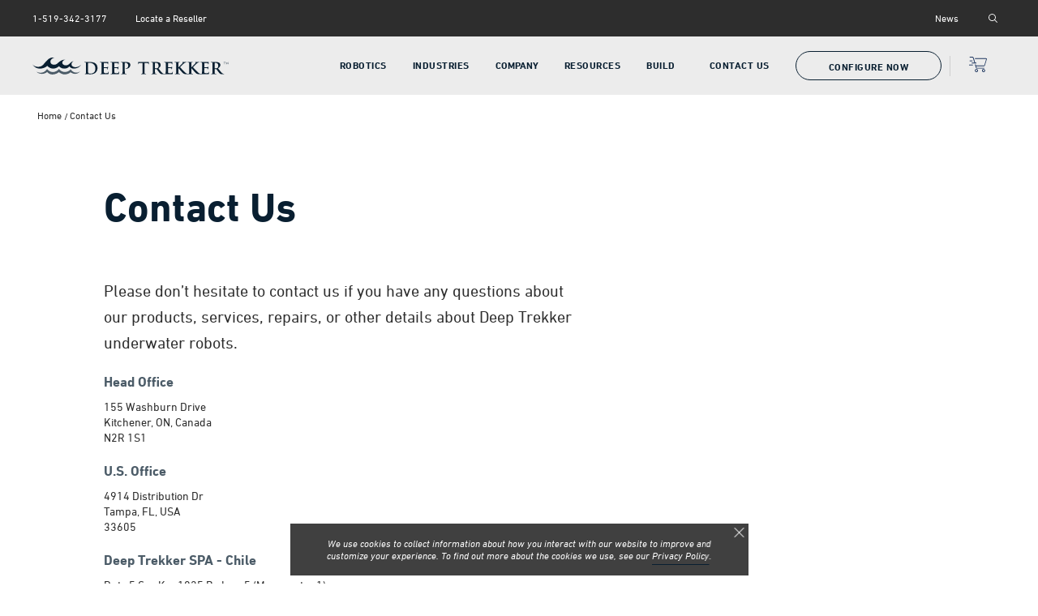

--- FILE ---
content_type: text/html; charset=utf-8
request_url: https://www.deeptrekker.com/contact-us
body_size: 27092
content:
<!DOCTYPE html><html lang="en"><head><meta charSet="utf-8"/><meta name="viewport" content="width=device-width, initial-scale=1.0"/><meta name="keywords" content="contact,questions,products,service,repairs,ROV"/><meta name="description" content="Contact our team at Deep Trekker for questions about our underwater robots, services, and repairs."/><meta name="robots" content="index, follow"/><meta property="og:title" content="Contact Our Team - Deep Trekker"/><meta property="og:description" content="Contact our team at Deep Trekker for questions about our underwater robots, services, and repairs."/><title>Contact Our Team - Deep Trekker</title><link rel="dns-prefetch" href="//app.omniconvert.com"/><script type="dabe49ada7f38b2ce7b44cc7-text/javascript">window._mktz=window._mktz||[];</script><script defer="" src="//cdn.omniconvert.com/js/qc45cd0.js" type="dabe49ada7f38b2ce7b44cc7-text/javascript"></script><meta name="next-head-count" content="11"/><link rel="icon" type="image/png" sizes="32x32" href="/img/favicon/favicon-32x32.png"/><link rel="icon" type="image/png" sizes="16x16" href="/img/favicon/favicon-16x16.png"/><link rel="icon" type="image/png" sizes="64x64" href="/img/favicon/favicon-64x64.png"/><link rel="preload" href="/fonts/DINNEXTLTPro/38F576_8_0.woff2" as="font" type="font/woff2" crossorigin="anonymous"/><link rel="preload" href="/fonts/DINNEXTLTPro/38F576_B_0.woff2" as="font" type="font/woff2" crossorigin="anonymous"/><style type="text/css">.fresnel-container{margin:0;padding:0;}
@media not all and (min-width:0px) and (max-width:374.98px){.fresnel-at-xs{display:none!important;}}
@media not all and (min-width:375px) and (max-width:767.98px){.fresnel-at-mobile{display:none!important;}}
@media not all and (min-width:768px) and (max-width:991.98px){.fresnel-at-tablet{display:none!important;}}
@media not all and (min-width:992px) and (max-width:1099.98px){.fresnel-at-tablet-big{display:none!important;}}
@media not all and (min-width:1100px) and (max-width:1199.98px){.fresnel-at-navigation{display:none!important;}}
@media not all and (min-width:1200px) and (max-width:1365.98px){.fresnel-at-laptop{display:none!important;}}
@media not all and (min-width:1366px) and (max-width:1499.98px){.fresnel-at-laptop-big{display:none!important;}}
@media not all and (min-width:1500px){.fresnel-at-desktop{display:none!important;}}
@media not all and (max-width:374.98px){.fresnel-lessThan-mobile{display:none!important;}}
@media not all and (max-width:767.98px){.fresnel-lessThan-tablet{display:none!important;}}
@media not all and (max-width:991.98px){.fresnel-lessThan-tablet-big{display:none!important;}}
@media not all and (max-width:1099.98px){.fresnel-lessThan-navigation{display:none!important;}}
@media not all and (max-width:1199.98px){.fresnel-lessThan-laptop{display:none!important;}}
@media not all and (max-width:1365.98px){.fresnel-lessThan-laptop-big{display:none!important;}}
@media not all and (max-width:1499.98px){.fresnel-lessThan-desktop{display:none!important;}}
@media not all and (min-width:375px){.fresnel-greaterThan-xs{display:none!important;}}
@media not all and (min-width:768px){.fresnel-greaterThan-mobile{display:none!important;}}
@media not all and (min-width:992px){.fresnel-greaterThan-tablet{display:none!important;}}
@media not all and (min-width:1100px){.fresnel-greaterThan-tablet-big{display:none!important;}}
@media not all and (min-width:1200px){.fresnel-greaterThan-navigation{display:none!important;}}
@media not all and (min-width:1366px){.fresnel-greaterThan-laptop{display:none!important;}}
@media not all and (min-width:1500px){.fresnel-greaterThan-laptop-big{display:none!important;}}
@media not all and (min-width:0px){.fresnel-greaterThanOrEqual-xs{display:none!important;}}
@media not all and (min-width:375px){.fresnel-greaterThanOrEqual-mobile{display:none!important;}}
@media not all and (min-width:768px){.fresnel-greaterThanOrEqual-tablet{display:none!important;}}
@media not all and (min-width:992px){.fresnel-greaterThanOrEqual-tablet-big{display:none!important;}}
@media not all and (min-width:1100px){.fresnel-greaterThanOrEqual-navigation{display:none!important;}}
@media not all and (min-width:1200px){.fresnel-greaterThanOrEqual-laptop{display:none!important;}}
@media not all and (min-width:1366px){.fresnel-greaterThanOrEqual-laptop-big{display:none!important;}}
@media not all and (min-width:1500px){.fresnel-greaterThanOrEqual-desktop{display:none!important;}}
@media not all and (min-width:0px) and (max-width:374.98px){.fresnel-between-xs-mobile{display:none!important;}}
@media not all and (min-width:0px) and (max-width:767.98px){.fresnel-between-xs-tablet{display:none!important;}}
@media not all and (min-width:0px) and (max-width:991.98px){.fresnel-between-xs-tablet-big{display:none!important;}}
@media not all and (min-width:0px) and (max-width:1099.98px){.fresnel-between-xs-navigation{display:none!important;}}
@media not all and (min-width:0px) and (max-width:1199.98px){.fresnel-between-xs-laptop{display:none!important;}}
@media not all and (min-width:0px) and (max-width:1365.98px){.fresnel-between-xs-laptop-big{display:none!important;}}
@media not all and (min-width:0px) and (max-width:1499.98px){.fresnel-between-xs-desktop{display:none!important;}}
@media not all and (min-width:375px) and (max-width:767.98px){.fresnel-between-mobile-tablet{display:none!important;}}
@media not all and (min-width:375px) and (max-width:991.98px){.fresnel-between-mobile-tablet-big{display:none!important;}}
@media not all and (min-width:375px) and (max-width:1099.98px){.fresnel-between-mobile-navigation{display:none!important;}}
@media not all and (min-width:375px) and (max-width:1199.98px){.fresnel-between-mobile-laptop{display:none!important;}}
@media not all and (min-width:375px) and (max-width:1365.98px){.fresnel-between-mobile-laptop-big{display:none!important;}}
@media not all and (min-width:375px) and (max-width:1499.98px){.fresnel-between-mobile-desktop{display:none!important;}}
@media not all and (min-width:768px) and (max-width:991.98px){.fresnel-between-tablet-tablet-big{display:none!important;}}
@media not all and (min-width:768px) and (max-width:1099.98px){.fresnel-between-tablet-navigation{display:none!important;}}
@media not all and (min-width:768px) and (max-width:1199.98px){.fresnel-between-tablet-laptop{display:none!important;}}
@media not all and (min-width:768px) and (max-width:1365.98px){.fresnel-between-tablet-laptop-big{display:none!important;}}
@media not all and (min-width:768px) and (max-width:1499.98px){.fresnel-between-tablet-desktop{display:none!important;}}
@media not all and (min-width:992px) and (max-width:1099.98px){.fresnel-between-tablet-big-navigation{display:none!important;}}
@media not all and (min-width:992px) and (max-width:1199.98px){.fresnel-between-tablet-big-laptop{display:none!important;}}
@media not all and (min-width:992px) and (max-width:1365.98px){.fresnel-between-tablet-big-laptop-big{display:none!important;}}
@media not all and (min-width:992px) and (max-width:1499.98px){.fresnel-between-tablet-big-desktop{display:none!important;}}
@media not all and (min-width:1100px) and (max-width:1199.98px){.fresnel-between-navigation-laptop{display:none!important;}}
@media not all and (min-width:1100px) and (max-width:1365.98px){.fresnel-between-navigation-laptop-big{display:none!important;}}
@media not all and (min-width:1100px) and (max-width:1499.98px){.fresnel-between-navigation-desktop{display:none!important;}}
@media not all and (min-width:1200px) and (max-width:1365.98px){.fresnel-between-laptop-laptop-big{display:none!important;}}
@media not all and (min-width:1200px) and (max-width:1499.98px){.fresnel-between-laptop-desktop{display:none!important;}}
@media not all and (min-width:1366px) and (max-width:1499.98px){.fresnel-between-laptop-big-desktop{display:none!important;}}</style><script type="dabe49ada7f38b2ce7b44cc7-text/javascript">
                (function (w,d,o,u,a,m) {
                  w[o]=w[o]||function(){(w[o].q=w[o].q||[]).push(arguments);},
                  w[o].e=1*new Date();w[o].u=u;a=d.createElement('script'),
                  m=d.getElementsByTagName('script')[0];a.async=1;
                  a.src=u+'/mcfx.js';m.parentNode.insertBefore(a, m);
                })(window, document, 'mcfx', 'https://dt.deeptrekker.com');
                mcfx('create', {siteId:1043,modules:["view","forms","reviews","pfx"]});
              </script><script type="dabe49ada7f38b2ce7b44cc7-text/javascript" async="" src="//cdn.leadmanagerfx.com/phone/js/1043"></script><noscript><iframe src="https://www.googletagmanager.com/ns.html?id=GTM-KS69KCF" height="0" width="0" style="display: none; visibility: hidden;" /></noscript><script defer="" type="dabe49ada7f38b2ce7b44cc7-text/javascript">
    (function(w,d,s,l,i){w[l]=w[l]||[];w[l].push({'gtm.start':
    new Date().getTime(),event:'gtm.js'});var f=d.getElementsByTagName(s)[0],
    j=d.createElement(s),dl=l!='dataLayer'?'&l='+l:'';j.async=true;j.src=
    'https://www.googletagmanager.com/gtm.js?id='+i+dl;f.parentNode.insertBefore(j,f);
    })(window,document,'script','dataLayer','GTM-KS69KCF');
  </script><link rel="preload" href="/_next/static/css/1cbaa07400bbdca3.css" as="style"/><link rel="stylesheet" href="/_next/static/css/1cbaa07400bbdca3.css" data-n-g=""/><link rel="preload" href="/_next/static/css/26a21ab7ecb5ab64.css" as="style"/><link rel="stylesheet" href="/_next/static/css/26a21ab7ecb5ab64.css" data-n-p=""/><link rel="preload" href="/_next/static/css/1f9c1906975ca26a.css" as="style"/><link rel="stylesheet" href="/_next/static/css/1f9c1906975ca26a.css" data-n-p=""/><link rel="preload" href="/_next/static/css/f7f1788426d23ac7.css" as="style"/><link rel="stylesheet" href="/_next/static/css/f7f1788426d23ac7.css" data-n-p=""/><link rel="preload" href="/_next/static/css/722b060d1346d3dd.css" as="style"/><link rel="stylesheet" href="/_next/static/css/722b060d1346d3dd.css"/><link rel="preload" href="/_next/static/css/d997b684aaa913e3.css" as="style"/><link rel="stylesheet" href="/_next/static/css/d997b684aaa913e3.css"/><link rel="preload" href="/_next/static/css/66ac849420faeee9.css" as="style"/><link rel="stylesheet" href="/_next/static/css/66ac849420faeee9.css"/><link rel="preload" href="/_next/static/css/52a838208c6053b9.css" as="style"/><link rel="stylesheet" href="/_next/static/css/52a838208c6053b9.css"/><noscript data-n-css=""></noscript><script defer="" nomodule="" src="/_next/static/chunks/polyfills-c67a75d1b6f99dc8.js" type="dabe49ada7f38b2ce7b44cc7-text/javascript"></script><script defer="" src="/_next/static/chunks/4835.e73f77061c063c71.js" type="dabe49ada7f38b2ce7b44cc7-text/javascript"></script><script defer="" src="/_next/static/chunks/7166.fd4179417091f5b9.js" type="dabe49ada7f38b2ce7b44cc7-text/javascript"></script><script defer="" src="/_next/static/chunks/5867.a1516f9e26379fd3.js" type="dabe49ada7f38b2ce7b44cc7-text/javascript"></script><script defer="" src="/_next/static/chunks/5051.8e66030d185ecda2.js" type="dabe49ada7f38b2ce7b44cc7-text/javascript"></script><script defer="" src="/_next/static/chunks/9754.b0a1d5827916e72c.js" type="dabe49ada7f38b2ce7b44cc7-text/javascript"></script><script defer="" src="/_next/static/chunks/2163.a48dd2e1bd1a7f9f.js" type="dabe49ada7f38b2ce7b44cc7-text/javascript"></script><script defer="" src="/_next/static/chunks/1508.b108a5a60a4daf07.js" type="dabe49ada7f38b2ce7b44cc7-text/javascript"></script><script src="/_next/static/chunks/webpack-1ab660c8fcea70c8.js" defer="" type="dabe49ada7f38b2ce7b44cc7-text/javascript"></script><script src="/_next/static/chunks/framework-a661be0ab3977016.js" defer="" type="dabe49ada7f38b2ce7b44cc7-text/javascript"></script><script src="/_next/static/chunks/main-c47450019368ff8b.js" defer="" type="dabe49ada7f38b2ce7b44cc7-text/javascript"></script><script src="/_next/static/chunks/pages/_app-447b27573ad815ba.js" defer="" type="dabe49ada7f38b2ce7b44cc7-text/javascript"></script><script src="/_next/static/chunks/2369-d777d332deecfa4a.js" defer="" type="dabe49ada7f38b2ce7b44cc7-text/javascript"></script><script src="/_next/static/chunks/4994-6800c5a52f2abf54.js" defer="" type="dabe49ada7f38b2ce7b44cc7-text/javascript"></script><script src="/_next/static/chunks/7677-b021a97c392d6384.js" defer="" type="dabe49ada7f38b2ce7b44cc7-text/javascript"></script><script src="/_next/static/chunks/4250-673d666c491b0f66.js" defer="" type="dabe49ada7f38b2ce7b44cc7-text/javascript"></script><script src="/_next/static/chunks/4718-74713356fee181f9.js" defer="" type="dabe49ada7f38b2ce7b44cc7-text/javascript"></script><script src="/_next/static/chunks/3236-5f1319d36ece7918.js" defer="" type="dabe49ada7f38b2ce7b44cc7-text/javascript"></script><script src="/_next/static/chunks/2358-8c58487de66aac26.js" defer="" type="dabe49ada7f38b2ce7b44cc7-text/javascript"></script><script src="/_next/static/chunks/2871-bb479b954c76e3b4.js" defer="" type="dabe49ada7f38b2ce7b44cc7-text/javascript"></script><script src="/_next/static/chunks/7922-fb398b8c5a3fb143.js" defer="" type="dabe49ada7f38b2ce7b44cc7-text/javascript"></script><script src="/_next/static/chunks/4790-1f6a20bea8ed69e2.js" defer="" type="dabe49ada7f38b2ce7b44cc7-text/javascript"></script><script src="/_next/static/chunks/pages/%5B%5B...slug%5D%5D-c106361d4bdd7a3b.js" defer="" type="dabe49ada7f38b2ce7b44cc7-text/javascript"></script><script src="/_next/static/xxaM3QMuYrv9QmoCSBAGS/_buildManifest.js" defer="" type="dabe49ada7f38b2ce7b44cc7-text/javascript"></script><script src="/_next/static/xxaM3QMuYrv9QmoCSBAGS/_ssgManifest.js" defer="" type="dabe49ada7f38b2ce7b44cc7-text/javascript"></script><style id="__jsx-undefined">#label-how_can_we_help_you_contact_us-150750e6-d0a0-411e-b4f0-3bbe14795319, #label-como_ayudarte_-d188322b-f1de-4b8b-99aa-71aa37626632 {
    opacity: 1;
    position: static;
   font-size: 1.4rem;
    line-height: 1.41;
    font-family: DINNextLTPro-Bold, sans-serif;
    text-transform: none;
    font-weight: normal;
    color: #1C355E;
    margin-bottom: 14px;
    display: block;
    padding-bottom: 30px;
}

#label-product_support-150750e6-d0a0-411e-b4f0-3bbe14795319{
    margin-bottom: 2px;
    margin-top: 26px;
}

#label-serial_number-150750e6-d0a0-411e-b4f0-3bbe14795319 {
    position: static;
    opacity: 1;
    font-size: 1.1rem;  
    line-height: 1.7;
    font-style: normal;
    font-family: DINNextLTPro-Medium, sans-serif;
    text-transform: none;
    color: #73C3D5;
    margin-bottom: 10px;
}

#how_can_we_help_you_contact_us-150750e6-d0a0-411e-b4f0-3bbe14795319,
#como_ayudarte_-d188322b-f1de-4b8b-99aa-71aa37626632 {border-color:#1C355E;}

#label-firmware_version-150750e6-d0a0-411e-b4f0-3bbe14795319 {

    position: static;
    opacity: 1;
    font-size: 1.1rem;
    line-height: 1.7;
    font-style: normal;
    font-family: DINNextLTPro-Medium, sans-serif;
    text-transform: none;
    color: #73C3D5;
    margin-bottom: 10px;

}</style></head><body><div id="__next" data-reactroot=""><a href="#mainContent" class="page-layout_skipToContentLink__qN_sc page-layout_skipToContentDt__7z_w0">Skip to Main Content</a><header class="top-header_header__zuM0p"><div><a href="tel:15193423177" class="top-header_topLeftLink__q7F6B"><span>1-519-342-3177</span></a><a class="top-header_topLeftLink__q7F6B top-header_desktopLink__LGHeC" href="/locate-a-reseller">Locate a Reseller</a></div><div class="top-header_headerRight__HVe_7"><a class="top-header_topRightLink__NdPxE top-header_desktopLink__LGHeC" href="/news">News</a><form class="top-header_navSearchForm__VqHeL"><input type="text" name="search" id="search" class="top-header_navSearchField__FJcly input" title="Search Site" placeholder=""/><button type="button" class="top-header_searchToggle__QXy5f"><span class="top-header_navSearchSubmit__r9aUg" title="Submit"></span></button></form></div></header><div style="position:sticky;top:-100px;z-index:5;transform:translateY(0px);animation-duration:0.2s;animation-timing-function:ease-out;transition:none;animation-name:"><div class="fresnel-container fresnel-lessThan-navigation "><div id="nav_mobile" class="navbar_mobile_mobileNav__LQKJ7"><div class="navbar_mobile_mobileNavTopbar__bJKv8" id="nav_mobile_bar"><button class="navbar_mobile_navBtn__Nl0n9 navbar_mobile_navMenu__qqCJt" aria-label="Menu Close"><span class="navbar_mobile_navMenuLine__Dt8C1"></span><span class="navbar_mobile_navMenuLine__Dt8C1"></span><span class="navbar_mobile_navMenuLine__Dt8C1"></span></button><a class="navbar_mobile_logo__hDj9t" href="/"><svg preserveAspectRatio="xMidYMid meet" viewBox="0 0 1807 157" fill="none" xmlns="http://www.w3.org/2000/svg"><g clip-path="url(#clip0_487_188)"><path d="M1770.66 54.2295C1770.66 56.8195 1770.66 58.9495 1770.79 60.0895C1770.87 60.8695 1771.03 61.4695 1771.84 61.5695C1772.22 61.6195 1772.81 61.6795 1773.05 61.6795C1773.21 61.6795 1773.27 61.7595 1773.27 61.8395C1773.27 61.9695 1773.14 62.0595 1772.84 62.0595C1771.35 62.0595 1769.65 61.9795 1769.52 61.9795C1769.39 61.9795 1767.68 62.0595 1766.87 62.0595C1766.57 62.0595 1766.44 62.0095 1766.44 61.8395C1766.44 61.7595 1766.49 61.6795 1766.66 61.6795C1766.9 61.6795 1767.23 61.6295 1767.47 61.5695C1768.01 61.4595 1768.14 60.8695 1768.25 60.0895C1768.38 58.9595 1768.38 56.8195 1768.38 54.2295V42.8095L1764.39 42.8595C1762.72 42.8895 1762.07 43.0795 1761.64 43.7195C1761.34 44.1795 1761.26 44.3695 1761.18 44.5595C1761.1 44.7795 1761.02 44.8295 1760.91 44.8295C1760.83 44.8295 1760.78 44.7495 1760.78 44.5895C1760.78 44.3195 1761.32 41.9995 1761.37 41.7795C1761.42 41.6195 1761.53 41.2695 1761.64 41.2695C1761.83 41.2695 1762.1 41.5395 1762.83 41.5895C1763.61 41.6695 1764.64 41.7295 1764.96 41.7295H1775.08C1775.94 41.7295 1776.56 41.6795 1777 41.5895C1777.4 41.5395 1777.65 41.4595 1777.76 41.4595C1777.89 41.4595 1777.89 41.6195 1777.89 41.7795C1777.89 42.5895 1777.81 44.4495 1777.81 44.7495C1777.81 44.9895 1777.73 45.0995 1777.62 45.0995C1777.49 45.0995 1777.43 45.0195 1777.4 44.6395L1777.37 44.3395C1777.29 43.5295 1776.64 42.9095 1774.05 42.8495L1770.65 42.7995V54.2195L1770.66 54.2295Z" fill="#091F31"></path><path d="M1803.25 58.6095C1803.36 59.5795 1803.55 61.0895 1804.71 61.4695C1805.49 61.7095 1806.19 61.7095 1806.46 61.7095C1806.59 61.7095 1806.68 61.7395 1806.68 61.8395C1806.68 61.9995 1806.44 62.0795 1806.11 62.0795C1805.52 62.0795 1802.6 62.0495 1801.6 61.9695C1800.98 61.9195 1800.84 61.8395 1800.84 61.6995C1800.84 61.5895 1800.89 61.5395 1801.03 61.5095C1801.17 61.4795 1801.19 61.0195 1801.14 60.5395L1799.84 46.5295H1799.76L1793.15 60.5695C1792.58 61.7595 1792.5 61.9995 1792.26 61.9995C1792.07 61.9995 1791.94 61.7295 1791.42 60.7595C1790.72 59.4395 1788.4 54.7695 1788.26 54.4995C1788.02 54.0095 1784.99 47.5395 1784.7 46.8095H1784.59L1783.51 59.3295C1783.48 59.7595 1783.48 60.2495 1783.48 60.7095C1783.48 61.1195 1783.78 61.4695 1784.18 61.5495C1784.64 61.6595 1785.04 61.6795 1785.21 61.6795C1785.32 61.6795 1785.43 61.7295 1785.43 61.8095C1785.43 61.9995 1785.27 62.0495 1784.94 62.0495C1783.94 62.0495 1782.65 61.9695 1782.43 61.9695C1782.19 61.9695 1780.89 62.0495 1780.16 62.0495C1779.89 62.0495 1779.7 61.9995 1779.7 61.8095C1779.7 61.7295 1779.83 61.6795 1779.97 61.6795C1780.18 61.6795 1780.37 61.6795 1780.78 61.5995C1781.67 61.4395 1781.75 60.3895 1781.86 59.3595L1783.8 41.7595C1783.83 41.4595 1783.93 41.2695 1784.1 41.2695C1784.27 41.2695 1784.37 41.3795 1784.51 41.6695L1792.77 58.6495L1800.71 41.6995C1800.82 41.4595 1800.92 41.2695 1801.11 41.2695C1801.3 41.2695 1801.38 41.4895 1801.43 41.9995L1803.24 58.5995L1803.25 58.6095Z" fill="#091F31"></path><path d="M0 63.8602C0 63.8602 19.41 86.9402 54.61 85.5102C89.1 84.1002 100.59 63.2302 118.55 43.1202C135.21 24.4602 161.65 -9.14981 201.88 2.35019C186.28 3.35019 174.13 13.4502 167.98 24.4102C161.84 35.3702 163.98 59.8802 187.71 65.0302C209.74 69.8302 224.15 59.5902 235.17 49.5702C246.19 39.5402 275.88 14.5602 299.82 21.5702C288.54 22.9802 275.78 31.3502 274.61 46.4702C273.44 61.6002 289.36 71.3702 305.55 71.9702C321.73 72.5702 333.35 64.1502 340.16 57.4802C346.96 50.8102 363.24 33.1802 378.91 34.3302C370.33 36.5102 359.51 46.0802 359.21 61.7202C358.99 73.6202 368.8 83.4202 381.95 87.1002C399.92 92.1202 426.77 89.1102 449.74 64.5802C436.82 84.7902 415.22 101.4 380.78 101.79C352.77 102.11 339.82 81.1002 339.82 81.1002C331 92.6902 315.39 101.95 291.69 101.95C262.92 101.95 246.66 81.7702 244.99 79.6702C227.6 93.1202 211.87 102.49 189.68 101.95C160.94 101.21 140.97 82.0602 136.52 76.7902C112.65 100.22 39.52 125 0 63.8602Z" fill="#091F31"></path><path d="M34.49 129.94C34.49 129.94 93.3 164.84 134.7 106.04C173.77 154.01 225.23 130.81 243.41 105.26C285.21 155.95 344.85 125.89 350.59 106.04C355.62 121.51 398.96 159.83 441.8 124.92C408.23 163.68 373.57 151.67 350.57 135.87C338.37 145.94 322.4 155.59 295.09 155.59C267.78 155.59 243.54 134.43 243.54 134.43C230.6 145.2 205.86 157.23 180.72 156.45C161.27 155.84 144.4 143.76 135.06 132.99C113.82 152.64 69.7 161.75 34.49 129.94Z" fill="#4C5C68"></path><path d="M492.94 84.3795C492.94 61.8895 492.94 57.7495 492.64 53.0195C492.34 47.9795 491.16 45.6195 486.28 44.5895C485.09 44.2895 482.58 44.1395 480.51 44.1395C478.88 44.1395 477.98 43.8395 477.98 42.8095C477.98 41.7795 479.02 41.4795 481.24 41.4795C489.08 41.4795 498.4 41.9295 502.55 41.9295C507.14 41.9295 516.45 41.4795 525.33 41.4795C543.82 41.4795 568.53 41.4795 584.66 58.3495C592.06 66.0395 599.01 78.3195 599.01 95.9195C599.01 114.569 591.17 128.769 582.88 137.199C576.08 144.149 560.69 154.669 533.32 154.669C527.99 154.669 521.93 154.219 516.31 153.779C510.69 153.339 505.5 152.889 501.81 152.889C500.18 152.889 496.92 152.889 493.38 153.029C489.98 153.029 486.13 153.329 483.17 153.329C481.24 153.329 480.21 152.89 480.21 151.85C480.21 151.11 480.81 150.669 482.58 150.669C484.8 150.669 486.56 150.36 487.91 150.07C490.87 149.47 491.61 146.229 492.2 141.929C492.95 135.719 492.95 124.03 492.95 110.41V84.3695L492.94 84.3795ZM511.43 100.649C511.43 116.339 511.57 127.729 511.72 130.549C511.87 134.239 512.17 140.159 513.35 141.789C515.27 144.599 521.04 147.699 532.73 147.699C547.82 147.699 557.88 144.739 566.76 137.049C576.23 128.909 579.19 115.449 579.19 100.209C579.19 81.4195 571.35 69.2995 564.99 63.2295C551.38 50.1995 534.51 48.4395 522.97 48.4395C520.01 48.4395 514.54 48.8795 513.35 49.4695C512.02 50.0495 511.57 50.7995 511.57 52.4295C511.43 57.4595 511.43 70.3295 511.43 82.0095V100.659V100.649Z" fill="#091F31"></path><path d="M637.07 84.2103C637.07 61.8203 637.07 57.6703 636.9 52.9803C636.55 47.9503 635.17 46.3903 630.3 45.0003C629.09 44.6503 626.49 44.4803 624.23 44.4803C622.67 44.4803 621.64 43.9603 621.64 42.9303C621.64 41.9003 622.84 41.5403 625.11 41.5403C633.08 41.5403 642.81 41.8803 647.14 41.8803C652 41.8803 685.84 42.0603 688.79 41.8803C691.57 41.7103 694 41.1903 695.21 41.0203C696.07 40.8503 696.94 40.3203 697.63 40.3203C698.49 40.3203 698.68 41.0203 698.68 41.7203C698.68 42.7503 697.8 44.4903 697.46 51.2603C697.28 52.8203 696.94 59.2403 696.59 60.9803C696.41 61.6703 696.07 63.4103 694.85 63.4103C693.82 63.4103 693.63 62.7103 693.63 61.4903C693.63 60.4503 693.46 57.8503 692.6 56.1103C691.38 53.5203 690.16 51.4303 682.53 50.7303C679.92 50.3903 661.7 50.0403 658.58 50.0403C657.89 50.0403 657.55 50.5603 657.55 51.4303V87.8703C657.55 88.7303 657.72 89.4303 658.58 89.4303C662.06 89.4303 681.84 89.4303 685.3 89.0803C688.95 88.7303 691.2 88.3803 692.6 86.8303C693.81 85.7803 694.33 84.9303 695.03 84.9303C695.73 84.9303 696.25 85.6203 696.25 86.4803C696.25 87.3403 695.9 89.7703 695.03 97.2403C694.67 100.19 694.33 106.08 694.33 107.13C694.33 108.34 694.16 110.43 692.77 110.43C691.73 110.43 691.38 109.91 691.38 109.21C691.21 107.66 691.21 105.75 690.86 103.83C690 100.89 688.09 98.6203 682.36 98.1103C679.59 97.7603 662.24 97.4203 658.42 97.4203C657.72 97.4203 657.55 98.1103 657.55 98.9703V110.77C657.55 115.8 657.38 128.29 657.55 132.64C657.89 142.7 662.57 144.95 678.2 144.95C682.18 144.95 688.61 144.78 692.6 143.04C696.41 141.31 698.14 138.18 699.19 132.12C699.54 130.56 699.88 129.86 700.92 129.86C702.13 129.86 702.32 131.78 702.32 133.34C702.32 136.63 701.11 146.69 700.23 149.64C699.19 153.47 697.8 153.47 692.08 153.47C680.63 153.47 671.43 153.29 663.97 152.95C656.51 152.77 650.79 152.61 646.27 152.61C644.53 152.61 641.24 152.78 637.6 152.78C633.95 152.96 630.14 153.13 627.01 153.13C625.11 153.13 624.07 152.61 624.07 151.57C624.07 150.87 624.58 150.01 626.49 150.01C628.75 150.01 630.48 149.83 631.87 149.49C635 148.79 635.86 146.01 636.39 141.68C637.08 135.43 637.08 123.8 637.08 110.27V84.2403L637.07 84.2103Z" fill="#091F31"></path><path d="M733.56 84.2103C733.56 61.8203 733.56 57.6703 733.39 52.9803C733.04 47.9503 731.65 46.3903 726.8 45.0003C725.59 44.6503 722.98 44.4803 720.73 44.4803C719.17 44.4803 718.13 43.9603 718.13 42.9303C718.13 41.9003 719.34 41.5403 721.6 41.5403C729.57 41.5403 739.3 41.8803 743.64 41.8803C748.49 41.8803 782.34 42.0603 785.28 41.8803C788.05 41.7103 790.49 41.1903 791.7 41.0203C792.57 40.8503 793.44 40.3203 794.13 40.3203C795 40.3203 795.18 41.0203 795.18 41.7203C795.18 42.7503 794.31 44.4903 793.96 51.2603C793.78 52.8203 793.44 59.2403 793.09 60.9803C792.91 61.6703 792.57 63.4103 791.35 63.4103C790.32 63.4103 790.14 62.7103 790.14 61.4903C790.14 60.4503 789.96 57.8503 789.1 56.1103C787.88 53.5203 786.67 51.4303 779.03 50.7303C776.44 50.3903 758.22 50.0403 755.09 50.0403C754.4 50.0403 754.05 50.5603 754.05 51.4303V87.8703C754.05 88.7303 754.22 89.4303 755.09 89.4303C758.55 89.4303 778.34 89.4303 781.8 89.0803C785.44 88.7303 787.71 88.3803 789.09 86.8303C790.31 85.7803 790.82 84.9303 791.52 84.9303C792.22 84.9303 792.73 85.6203 792.73 86.4803C792.73 87.3403 792.38 89.7703 791.52 97.2403C791.18 100.19 790.82 106.08 790.82 107.13C790.82 108.34 790.65 110.43 789.26 110.43C788.23 110.43 787.87 109.91 787.87 109.21C787.7 107.66 787.7 105.75 787.35 103.83C786.49 100.89 784.58 98.6203 778.85 98.1103C776.07 97.7603 758.73 97.4203 754.9 97.4203C754.21 97.4203 754.04 98.1103 754.04 98.9703V110.77C754.04 115.8 753.87 128.29 754.04 132.64C754.39 142.7 759.07 144.95 774.69 144.95C778.68 144.95 785.1 144.78 789.09 143.04C792.9 141.31 794.65 138.18 795.68 132.12C796.03 130.56 796.38 129.86 797.42 129.86C798.62 129.86 798.8 131.78 798.8 133.34C798.8 136.63 797.59 146.69 796.73 149.64C795.68 153.47 794.3 153.47 788.57 153.47C777.11 153.47 767.92 153.29 760.46 152.95C753 152.77 747.28 152.61 742.76 152.61C741.02 152.61 737.73 152.78 734.08 152.78C730.44 152.96 726.62 153.13 723.5 153.13C721.59 153.13 720.55 152.61 720.55 151.57C720.55 150.87 721.07 150.01 722.97 150.01C725.23 150.01 726.97 149.83 728.36 149.49C731.47 148.79 732.34 146.01 732.87 141.68C733.56 135.43 733.56 123.8 733.56 110.27V84.2403V84.2103Z" fill="#091F31"></path><path d="M830.05 84.21C830.05 61.82 830.05 57.67 829.87 52.98C829.52 47.95 828.13 46.39 823.28 45C822.07 44.65 819.46 44.48 817.21 44.48C815.64 44.48 814.59 43.96 814.59 42.93C814.59 41.9 815.81 41.54 818.07 41.54C826.05 41.54 835.77 41.88 840.1 41.88C846.35 41.88 858.5 41.54 865.44 41.54C884.53 41.54 891.47 47.79 893.9 49.86C897.2 52.99 901.54 59.58 901.54 67.56C901.54 88.37 884.88 103.3 863.19 103.3C862.49 103.3 859.37 103.3 858.67 103.13C857.8 103.13 856.77 102.62 856.77 101.57C856.77 100.36 858.5 99.66 861.79 99.66C870.3 99.66 882.27 90.81 882.27 75.72C882.27 70.86 881.76 61.15 873.24 53.86C867.69 49 861.44 48.31 857.97 48.31C855.72 48.31 852.77 48.48 851.38 49C850.5 49.35 850.17 50.21 850.17 51.77V110.25C850.17 123.78 850.17 135.41 850.86 141.83C851.39 145.99 852.26 148.77 856.77 149.47C859.02 149.81 862.31 149.99 864.57 149.99C866.3 149.99 866.99 150.85 866.99 151.55C866.99 152.59 865.79 153.11 864.22 153.11C853.99 153.11 843.23 152.59 839.23 152.59C835.76 152.59 826.05 153.11 819.97 153.11C818.07 153.11 817.03 152.59 817.03 151.55C817.03 150.85 817.54 149.99 819.45 149.99C821.71 149.99 823.45 149.81 824.84 149.47C827.96 148.77 828.83 145.99 829.35 141.66C830.04 135.41 830.04 123.78 830.04 110.25V84.22L830.05 84.21Z" fill="#091F31"></path><path d="M1013.5 49.6898L991.48 50.2798C982.92 50.5798 979.36 51.3098 977.15 54.5598C975.68 56.7798 974.94 58.5498 974.64 59.7298C974.34 60.9098 973.9 61.4998 973.01 61.4998C971.98 61.4998 971.68 60.7598 971.68 59.1398C971.68 56.7798 974.5 43.3298 974.79 42.1498C975.23 40.2298 975.68 39.3398 976.56 39.3398C977.74 39.3398 979.21 40.8198 982.91 41.1098C987.19 41.5598 992.81 41.8498 997.68 41.8498H1056.18C1060.91 41.8498 1064.16 41.3998 1066.37 41.1098C1068.58 40.6698 1069.77 40.3798 1070.36 40.3798C1071.4 40.3798 1071.55 41.2598 1071.55 43.4698C1071.55 46.5798 1071.1 56.7698 1071.1 60.5998C1070.95 62.0898 1070.65 62.9698 1069.77 62.9698C1068.59 62.9698 1068.29 62.2298 1068.15 60.0098L1068 58.3798C1067.7 54.5398 1063.72 50.4098 1050.57 50.1098L1031.95 49.6698V110.23C1031.95 123.83 1031.95 135.5 1032.69 141.85C1033.13 145.99 1034.02 149.23 1038.45 149.83C1040.51 150.12 1043.77 150.42 1045.98 150.42C1047.6 150.42 1048.34 150.86 1048.34 151.6C1048.34 152.63 1047.16 153.08 1045.54 153.08C1035.79 153.08 1026.49 152.64 1022.35 152.64C1018.95 152.64 1009.65 153.08 1003.74 153.08C1001.82 153.08 1000.79 152.64 1000.79 151.6C1000.79 150.86 1001.38 150.42 1003.15 150.42C1005.36 150.42 1007.14 150.11 1008.47 149.83C1011.42 149.23 1012.31 145.99 1012.75 141.7C1013.49 135.5 1013.49 123.83 1013.49 110.23V49.6698L1013.5 49.6898Z" fill="#091F31"></path><path d="M1108.75 84.21C1108.75 61.82 1108.75 57.67 1108.57 52.98C1108.22 47.95 1106.84 46.39 1101.98 45C1100.77 44.65 1098.17 44.48 1095.91 44.48C1094.35 44.48 1093.31 43.96 1093.31 42.93C1093.31 41.9 1094.53 41.54 1096.78 41.54C1104.76 41.54 1114.48 41.88 1117.6 41.88C1122.81 41.88 1136.69 41.54 1141.38 41.54C1151.11 41.54 1162.19 42.4 1170.35 47.79C1174.69 50.74 1181.11 58.2 1181.11 68.1C1181.11 79.03 1174.87 88.74 1159.95 100.71C1173.48 117.37 1184.24 130.74 1193.43 139.93C1201.93 148.43 1207.31 149.13 1209.75 149.64C1211.31 150 1212.18 150 1213.4 150C1214.62 150 1215.31 150.86 1215.31 151.56C1215.31 152.76 1214.26 153.12 1212.35 153.12H1197.78C1189.28 153.12 1185.11 152.25 1181.12 150.17C1174.54 146.87 1168.81 139.93 1160.3 128.49C1154.24 120.5 1147.81 110.61 1145.9 108.36C1145.03 107.49 1144.17 107.32 1143.12 107.32L1129.41 106.97C1128.71 106.97 1128.2 107.32 1128.2 108.19V110.27C1128.2 123.98 1128.37 135.43 1129.06 141.68C1129.59 146.01 1130.28 148.79 1134.97 149.49C1137.22 149.83 1140.52 150.01 1142.42 150.01C1143.64 150.01 1144.33 150.87 1144.33 151.57C1144.33 152.61 1143.11 153.13 1141.21 153.13C1132.36 153.13 1119.7 152.61 1117.43 152.61C1114.48 152.61 1104.76 153.13 1098.69 153.13C1096.78 153.13 1095.74 152.61 1095.74 151.57C1095.74 150.87 1096.27 150.01 1098.18 150.01C1100.43 150.01 1102.16 149.83 1103.55 149.49C1106.68 148.79 1107.54 146.01 1108.05 141.68C1108.76 135.43 1108.76 123.8 1108.76 110.27V84.24L1108.75 84.21ZM1128.18 95.66C1128.18 97.22 1128.53 97.74 1129.57 98.26C1132.85 99.3 1137.37 99.64 1141.19 99.64C1147.26 99.64 1149.35 99.13 1151.95 97.22C1156.63 93.92 1161.84 87.5 1161.84 75.35C1161.84 54.54 1147.61 49.16 1138.59 49.16C1134.77 49.16 1131.12 49.34 1129.57 49.68C1128.53 50.03 1128.18 50.55 1128.18 51.76V95.67V95.66Z" fill="#091F31"></path><path d="M1227.79 84.2103C1227.79 61.8203 1227.79 57.6703 1227.61 52.9803C1227.27 47.9503 1225.87 46.3903 1221.02 45.0003C1219.81 44.6503 1217.2 44.4803 1214.94 44.4803C1213.39 44.4803 1212.35 43.9603 1212.35 42.9303C1212.35 41.9003 1213.56 41.5403 1215.81 41.5403C1223.8 41.5403 1233.51 41.8803 1237.85 41.8803C1242.71 41.8803 1276.54 42.0603 1279.5 41.8803C1282.28 41.7103 1284.71 41.1903 1285.92 41.0203C1286.78 40.8503 1287.66 40.3203 1288.35 40.3203C1289.21 40.3203 1289.39 41.0203 1289.39 41.7203C1289.39 42.7503 1288.53 44.4903 1288.17 51.2603C1288 52.8203 1287.66 59.2403 1287.31 60.9803C1287.14 61.6703 1286.78 63.4103 1285.58 63.4103C1284.54 63.4103 1284.37 62.7103 1284.37 61.4903C1284.37 60.4503 1284.19 57.8503 1283.32 56.1103C1282.1 53.5203 1280.89 51.4303 1273.26 50.7303C1270.65 50.3903 1252.44 50.0403 1249.3 50.0403C1248.62 50.0403 1248.26 50.5603 1248.26 51.4303V87.8703C1248.26 88.7303 1248.44 89.4303 1249.3 89.4303C1252.79 89.4303 1272.56 89.4303 1276.03 89.0803C1279.66 88.7303 1281.93 88.3803 1283.31 86.8303C1284.52 85.7803 1285.04 84.9303 1285.73 84.9303C1286.42 84.9303 1286.94 85.6203 1286.94 86.4803C1286.94 87.3403 1286.6 89.7703 1285.73 97.2403C1285.39 100.19 1285.04 106.08 1285.04 107.13C1285.04 108.34 1284.87 110.43 1283.49 110.43C1282.44 110.43 1282.09 109.91 1282.09 109.21C1281.92 107.66 1281.92 105.75 1281.57 103.83C1280.7 100.89 1278.79 98.6203 1273.07 98.1103C1270.29 97.7603 1252.94 97.4203 1249.12 97.4203C1248.43 97.4203 1248.25 98.1103 1248.25 98.9703V110.77C1248.25 115.8 1248.08 128.29 1248.25 132.64C1248.6 142.7 1253.28 144.95 1268.9 144.95C1272.89 144.95 1279.31 144.78 1283.3 143.04C1287.12 141.31 1288.85 138.18 1289.89 132.12C1290.24 130.56 1290.58 129.86 1291.62 129.86C1292.84 129.86 1293.01 131.78 1293.01 133.34C1293.01 136.63 1291.8 146.69 1290.93 149.64C1289.89 153.47 1288.51 153.47 1282.77 153.47C1271.33 153.47 1262.13 153.29 1254.66 152.95C1247.2 152.77 1241.48 152.61 1236.97 152.61C1235.23 152.61 1231.93 152.78 1228.29 152.78C1224.65 152.96 1220.83 153.13 1217.7 153.13C1215.79 153.13 1214.76 152.61 1214.76 151.57C1214.76 150.87 1215.28 150.01 1217.18 150.01C1219.42 150.01 1221.17 149.83 1222.56 149.49C1225.68 148.79 1226.55 146.01 1227.06 141.68C1227.76 135.43 1227.76 123.8 1227.76 110.27V84.2403L1227.79 84.2103Z" fill="#091F31"></path><path d="M1344.23 90.8003H1344.92C1350.12 85.2503 1372.34 63.4003 1376.85 58.3603C1381.18 53.5003 1384.47 50.0303 1384.47 47.4303C1384.47 45.8603 1383.79 44.8203 1382.39 44.4703C1381 44.1303 1380.3 43.7803 1380.3 42.9203C1380.3 41.8703 1381.17 41.5303 1382.75 41.5303C1386.03 41.5303 1394.37 41.8703 1398.53 41.8703C1403.22 41.8703 1411.72 41.5303 1416.4 41.5303C1417.96 41.5303 1419 41.8703 1419 42.9203C1419 43.9703 1418.13 44.4703 1416.74 44.4703C1414.49 44.4703 1410.67 45.1703 1407.89 46.2203C1403.03 47.9503 1398.17 51.0703 1391.75 57.1503C1386.89 61.6503 1364.17 83.1703 1359.47 88.5503C1364.85 95.4903 1394.87 126.72 1400.78 132.28C1407.54 138.35 1413.44 144.77 1421.6 148.06C1426.11 149.97 1429.23 149.97 1430.97 149.97C1432.19 149.97 1433.05 150.66 1433.05 151.53C1433.05 152.57 1432.18 153.09 1429.42 153.09H1416.04C1411.54 153.09 1408.77 153.09 1405.46 152.74C1397.31 152.05 1392.28 148.92 1385.68 143.2C1379.09 137.47 1349.77 103.47 1346.47 98.9503L1344.91 96.8703H1344.22V110.23C1344.22 123.76 1344.22 135.39 1344.56 141.81C1344.91 145.97 1346.3 148.75 1350.11 149.45C1352.19 149.79 1355.67 149.97 1357.58 149.97C1358.8 149.97 1359.66 150.83 1359.66 151.53C1359.66 152.57 1358.46 153.09 1356.72 153.09C1348.2 153.09 1337.28 152.57 1333.46 152.57C1329.99 152.57 1320.28 153.09 1314.2 153.09C1312.29 153.09 1311.26 152.57 1311.26 151.53C1311.26 150.83 1311.78 149.97 1313.69 149.97C1315.93 149.97 1317.68 149.79 1319.06 149.45C1322.19 148.75 1323.05 145.97 1323.57 141.64C1324.28 135.39 1324.28 123.76 1324.28 110.23V84.2003C1324.28 61.8103 1324.28 57.6603 1324.1 52.9703C1323.75 47.9403 1322.37 46.3803 1317.5 44.9903C1316.29 44.6403 1313.69 44.4703 1311.43 44.4703C1309.87 44.4703 1308.83 43.9503 1308.83 42.9203C1308.83 41.8903 1310.04 41.5303 1312.29 41.5303C1320.27 41.5303 1329.99 41.8703 1333.63 41.8703C1337.27 41.8703 1348.2 41.5303 1353.24 41.5303C1355.49 41.5303 1356.54 41.8703 1356.54 42.9203C1356.54 43.9703 1355.68 44.4703 1354.46 44.4703C1352.91 44.4703 1352.03 44.6503 1350.12 44.9903C1345.96 45.6903 1344.75 47.7703 1344.4 52.9703C1344.23 57.6603 1344.23 61.8203 1344.23 84.2003V90.7903V90.8003Z" fill="#091F31"></path><path d="M1463.1 90.8003H1463.79C1468.99 85.2503 1491.21 63.4003 1495.71 58.3603C1500.05 53.5003 1503.35 50.0303 1503.35 47.4303C1503.35 45.8603 1502.66 44.8203 1501.27 44.4703C1499.89 44.1303 1499.19 43.7803 1499.19 42.9203C1499.19 41.8703 1500.05 41.5303 1501.62 41.5303C1504.91 41.5303 1513.25 41.8703 1517.4 41.8703C1522.09 41.8703 1530.6 41.5303 1535.27 41.5303C1536.83 41.5303 1537.88 41.8703 1537.88 42.9203C1537.88 43.9703 1537.02 44.4703 1535.62 44.4703C1533.37 44.4703 1529.55 45.1703 1526.77 46.2203C1521.92 47.9503 1517.05 51.0703 1510.64 57.1503C1505.78 61.6503 1483.05 83.1703 1478.37 88.5503C1483.75 95.4903 1513.76 126.72 1519.66 132.28C1526.42 138.35 1532.33 144.77 1540.48 148.06C1544.99 149.97 1548.11 149.97 1549.84 149.97C1551.06 149.97 1551.93 150.66 1551.93 151.53C1551.93 152.57 1551.06 153.09 1548.29 153.09H1534.92C1530.41 153.09 1527.64 153.09 1524.34 152.74C1516.19 152.05 1511.15 148.92 1504.56 143.2C1497.97 137.47 1468.63 103.47 1465.35 98.9503L1463.79 96.8703H1463.1V110.23C1463.1 123.76 1463.1 135.39 1463.44 141.81C1463.79 145.97 1465.18 148.75 1468.99 149.45C1471.07 149.79 1474.55 149.97 1476.45 149.97C1477.67 149.97 1478.54 150.83 1478.54 151.53C1478.54 152.57 1477.33 153.09 1475.58 153.09C1467.08 153.09 1456.14 152.57 1452.33 152.57C1448.86 152.57 1439.14 153.09 1433.07 153.09C1431.16 153.09 1430.13 152.57 1430.13 151.53C1430.13 150.83 1430.64 149.97 1432.56 149.97C1434.81 149.97 1436.55 149.79 1437.93 149.45C1441.05 148.75 1441.93 145.97 1442.44 141.64C1443.13 135.39 1443.13 123.76 1443.13 110.23V84.2003C1443.13 61.8103 1443.13 57.6603 1442.96 52.9703C1442.61 47.9403 1441.22 46.3803 1436.37 44.9903C1435.15 44.6403 1432.55 44.4703 1430.3 44.4703C1428.74 44.4703 1427.7 43.9503 1427.7 42.9203C1427.7 41.8903 1428.91 41.5303 1431.16 41.5303C1439.15 41.5303 1448.86 41.8703 1452.5 41.8703C1456.14 41.8703 1467.08 41.5303 1472.12 41.5303C1474.36 41.5303 1475.41 41.8703 1475.41 42.9203C1475.41 43.9703 1474.55 44.4703 1473.33 44.4703C1471.78 44.4703 1470.9 44.6503 1469 44.9903C1464.84 45.6903 1463.62 47.7703 1463.28 52.9703C1463.11 57.6603 1463.11 61.8203 1463.11 84.2003V90.7903L1463.1 90.8003Z" fill="#091F31"></path><path d="M1562.01 84.2103C1562.01 61.8203 1562.01 57.6703 1561.85 52.9803C1561.5 47.9503 1560.11 46.3903 1555.24 45.0003C1554.03 44.6503 1551.43 44.4803 1549.17 44.4803C1547.61 44.4803 1546.58 43.9603 1546.58 42.9303C1546.58 41.9003 1547.79 41.5403 1550.04 41.5403C1558.02 41.5403 1567.74 41.8803 1572.08 41.8803C1576.94 41.8803 1610.77 42.0603 1613.72 41.8803C1616.5 41.7103 1618.92 41.1903 1620.14 41.0203C1621 40.8503 1621.87 40.3203 1622.56 40.3203C1623.43 40.3203 1623.61 41.0203 1623.61 41.7203C1623.61 42.7503 1622.74 44.4903 1622.39 51.2603C1622.22 52.8203 1621.87 59.2403 1621.53 60.9803C1621.35 61.6703 1621 63.4103 1619.78 63.4103C1618.75 63.4103 1618.57 62.7103 1618.57 61.4903C1618.57 60.4503 1618.4 57.8503 1617.54 56.1103C1616.32 53.5203 1615.11 51.4303 1607.47 50.7303C1604.87 50.3903 1586.65 50.0403 1583.52 50.0403C1582.83 50.0403 1582.48 50.5603 1582.48 51.4303V87.8703C1582.48 88.7303 1582.65 89.4303 1583.52 89.4303C1586.99 89.4303 1606.77 89.4303 1610.25 89.0803C1613.89 88.7303 1616.13 88.3803 1617.53 86.8303C1618.75 85.7803 1619.26 84.9303 1619.96 84.9303C1620.66 84.9303 1621.17 85.6203 1621.17 86.4803C1621.17 87.3403 1620.82 89.7703 1619.96 97.2403C1619.61 100.19 1619.27 106.08 1619.27 107.13C1619.27 108.34 1619.09 110.43 1617.71 110.43C1616.66 110.43 1616.31 109.91 1616.31 109.21C1616.13 107.66 1616.13 105.75 1615.79 103.83C1614.93 100.89 1613.01 98.6203 1607.29 98.1103C1604.51 97.7603 1587.16 97.4203 1583.35 97.4203C1582.65 97.4203 1582.48 98.1103 1582.48 98.9703V110.77C1582.48 115.8 1582.31 128.29 1582.48 132.64C1582.83 142.7 1587.51 144.95 1603.13 144.95C1607.12 144.95 1613.54 144.78 1617.53 143.04C1621.35 141.31 1623.08 138.18 1624.12 132.12C1624.47 130.56 1624.82 129.86 1625.85 129.86C1627.06 129.86 1627.24 131.78 1627.24 133.34C1627.24 136.63 1626.03 146.69 1625.16 149.64C1624.11 153.47 1622.73 153.47 1616.99 153.47C1605.54 153.47 1596.34 153.29 1588.89 152.95C1581.42 152.77 1575.7 152.61 1571.19 152.61C1569.46 152.61 1566.14 152.78 1562.51 152.78C1558.86 152.96 1555.05 153.13 1551.93 153.13C1550.02 153.13 1548.99 152.61 1548.99 151.57C1548.99 150.87 1549.5 150.01 1551.42 150.01C1553.67 150.01 1555.41 149.83 1556.79 149.49C1559.92 148.79 1560.79 146.01 1561.3 141.68C1562 135.43 1562 123.8 1562 110.27V84.2403L1562.01 84.2103Z" fill="#091F31"></path><path d="M1658.5 84.21C1658.5 61.82 1658.5 57.67 1658.32 52.98C1657.98 47.95 1656.58 46.39 1651.73 45C1650.51 44.65 1647.91 44.48 1645.65 44.48C1644.09 44.48 1643.05 43.96 1643.05 42.93C1643.05 41.9 1644.27 41.54 1646.52 41.54C1654.51 41.54 1664.22 41.88 1667.34 41.88C1672.55 41.88 1686.43 41.54 1691.11 41.54C1700.83 41.54 1711.93 42.4 1720.09 47.79C1724.42 50.74 1730.85 58.2 1730.85 68.1C1730.85 79.03 1724.61 88.74 1709.68 100.71C1723.21 117.37 1733.98 130.74 1743.17 139.93C1751.67 148.43 1757.05 149.13 1759.48 149.64C1761.04 150 1761.91 150 1763.12 150C1764.33 150 1765.03 150.86 1765.03 151.56C1765.03 152.76 1763.98 153.12 1762.08 153.12H1747.51C1739.01 153.12 1734.84 152.25 1730.85 150.17C1724.26 146.87 1718.53 139.93 1710.03 128.49C1703.96 120.5 1697.54 110.61 1695.63 108.36C1694.76 107.49 1693.9 107.32 1692.85 107.32L1679.14 106.97C1678.46 106.97 1677.93 107.32 1677.93 108.19V110.27C1677.93 123.98 1678.11 135.43 1678.8 141.68C1679.32 146.01 1680 148.79 1684.69 149.49C1686.95 149.83 1690.25 150.01 1692.15 150.01C1693.36 150.01 1694.06 150.87 1694.06 151.57C1694.06 152.61 1692.85 153.13 1690.93 153.13C1682.09 153.13 1669.42 152.61 1667.17 152.61C1664.22 152.61 1654.5 153.13 1648.43 153.13C1646.52 153.13 1645.49 152.61 1645.49 151.57C1645.49 150.87 1646.01 150.01 1647.91 150.01C1650.17 150.01 1651.9 149.83 1653.29 149.49C1656.42 148.79 1657.28 146.01 1657.8 141.68C1658.5 135.43 1658.5 123.8 1658.5 110.27V84.24V84.21ZM1677.92 95.66C1677.92 97.22 1678.27 97.74 1679.32 98.26C1682.61 99.3 1687.12 99.64 1690.94 99.64C1697.02 99.64 1699.11 99.13 1701.7 97.22C1706.39 93.92 1711.6 87.5 1711.6 75.35C1711.6 54.54 1697.36 49.16 1688.34 49.16C1684.53 49.16 1680.88 49.34 1679.32 49.68C1678.27 50.03 1677.92 50.55 1677.92 51.76V95.67V95.66Z" fill="#091F31"></path></g><defs><clipPath id="clip0_487_188"><rect width="1806.68" height="156.49" fill="white"></rect></clipPath></defs></svg></a><a href="/request-quote"><button class="navbar_mobile_navBtn__Nl0n9"><div class="navbar_mobile_cartIcon__bSxXO">0<span style="box-sizing:border-box;display:inline-block;overflow:hidden;width:initial;height:initial;background:none;opacity:1;border:0;margin:0;padding:0;position:relative;max-width:100%"><span style="box-sizing:border-box;display:block;width:initial;height:initial;background:none;opacity:1;border:0;margin:0;padding:0;max-width:100%"><img style="display:block;max-width:100%;width:initial;height:initial;background:none;opacity:1;border:0;margin:0;padding:0" alt="" aria-hidden="true" src="data:image/svg+xml,%3csvg%20xmlns=%27http://www.w3.org/2000/svg%27%20version=%271.1%27%20width=%2724%27%20height=%2728%27/%3e"/></span><img alt="shopping cart" src="[data-uri]" decoding="async" data-nimg="intrinsic" style="position:absolute;top:0;left:0;bottom:0;right:0;box-sizing:border-box;padding:0;border:none;margin:auto;display:block;width:0;height:0;min-width:100%;max-width:100%;min-height:100%;max-height:100%"/><noscript><img alt="shopping cart" srcSet="/_next/static/media/shopping-cart-blue.2d2555ab.svg 1x, /_next/static/media/shopping-cart-blue.2d2555ab.svg 2x" src="/_next/static/media/shopping-cart-blue.2d2555ab.svg" decoding="async" data-nimg="intrinsic" style="position:absolute;top:0;left:0;bottom:0;right:0;box-sizing:border-box;padding:0;border:none;margin:auto;display:block;width:0;height:0;min-width:100%;max-width:100%;min-height:100%;max-height:100%" loading="lazy"/></noscript></span></div></button></a></div></div></div><div class="fresnel-container fresnel-greaterThanOrEqual-navigation "><div class="navbar_desktop_navbar__J_sRo" id="main-navbar-desktop"><a class="navbar_desktop_logo__T95Ua" href="/"><svg preserveAspectRatio="xMidYMid meet" viewBox="0 0 1807 157" fill="none" xmlns="http://www.w3.org/2000/svg"><g clip-path="url(#clip0_487_188)"><path d="M1770.66 54.2295C1770.66 56.8195 1770.66 58.9495 1770.79 60.0895C1770.87 60.8695 1771.03 61.4695 1771.84 61.5695C1772.22 61.6195 1772.81 61.6795 1773.05 61.6795C1773.21 61.6795 1773.27 61.7595 1773.27 61.8395C1773.27 61.9695 1773.14 62.0595 1772.84 62.0595C1771.35 62.0595 1769.65 61.9795 1769.52 61.9795C1769.39 61.9795 1767.68 62.0595 1766.87 62.0595C1766.57 62.0595 1766.44 62.0095 1766.44 61.8395C1766.44 61.7595 1766.49 61.6795 1766.66 61.6795C1766.9 61.6795 1767.23 61.6295 1767.47 61.5695C1768.01 61.4595 1768.14 60.8695 1768.25 60.0895C1768.38 58.9595 1768.38 56.8195 1768.38 54.2295V42.8095L1764.39 42.8595C1762.72 42.8895 1762.07 43.0795 1761.64 43.7195C1761.34 44.1795 1761.26 44.3695 1761.18 44.5595C1761.1 44.7795 1761.02 44.8295 1760.91 44.8295C1760.83 44.8295 1760.78 44.7495 1760.78 44.5895C1760.78 44.3195 1761.32 41.9995 1761.37 41.7795C1761.42 41.6195 1761.53 41.2695 1761.64 41.2695C1761.83 41.2695 1762.1 41.5395 1762.83 41.5895C1763.61 41.6695 1764.64 41.7295 1764.96 41.7295H1775.08C1775.94 41.7295 1776.56 41.6795 1777 41.5895C1777.4 41.5395 1777.65 41.4595 1777.76 41.4595C1777.89 41.4595 1777.89 41.6195 1777.89 41.7795C1777.89 42.5895 1777.81 44.4495 1777.81 44.7495C1777.81 44.9895 1777.73 45.0995 1777.62 45.0995C1777.49 45.0995 1777.43 45.0195 1777.4 44.6395L1777.37 44.3395C1777.29 43.5295 1776.64 42.9095 1774.05 42.8495L1770.65 42.7995V54.2195L1770.66 54.2295Z" fill="#091F31"></path><path d="M1803.25 58.6095C1803.36 59.5795 1803.55 61.0895 1804.71 61.4695C1805.49 61.7095 1806.19 61.7095 1806.46 61.7095C1806.59 61.7095 1806.68 61.7395 1806.68 61.8395C1806.68 61.9995 1806.44 62.0795 1806.11 62.0795C1805.52 62.0795 1802.6 62.0495 1801.6 61.9695C1800.98 61.9195 1800.84 61.8395 1800.84 61.6995C1800.84 61.5895 1800.89 61.5395 1801.03 61.5095C1801.17 61.4795 1801.19 61.0195 1801.14 60.5395L1799.84 46.5295H1799.76L1793.15 60.5695C1792.58 61.7595 1792.5 61.9995 1792.26 61.9995C1792.07 61.9995 1791.94 61.7295 1791.42 60.7595C1790.72 59.4395 1788.4 54.7695 1788.26 54.4995C1788.02 54.0095 1784.99 47.5395 1784.7 46.8095H1784.59L1783.51 59.3295C1783.48 59.7595 1783.48 60.2495 1783.48 60.7095C1783.48 61.1195 1783.78 61.4695 1784.18 61.5495C1784.64 61.6595 1785.04 61.6795 1785.21 61.6795C1785.32 61.6795 1785.43 61.7295 1785.43 61.8095C1785.43 61.9995 1785.27 62.0495 1784.94 62.0495C1783.94 62.0495 1782.65 61.9695 1782.43 61.9695C1782.19 61.9695 1780.89 62.0495 1780.16 62.0495C1779.89 62.0495 1779.7 61.9995 1779.7 61.8095C1779.7 61.7295 1779.83 61.6795 1779.97 61.6795C1780.18 61.6795 1780.37 61.6795 1780.78 61.5995C1781.67 61.4395 1781.75 60.3895 1781.86 59.3595L1783.8 41.7595C1783.83 41.4595 1783.93 41.2695 1784.1 41.2695C1784.27 41.2695 1784.37 41.3795 1784.51 41.6695L1792.77 58.6495L1800.71 41.6995C1800.82 41.4595 1800.92 41.2695 1801.11 41.2695C1801.3 41.2695 1801.38 41.4895 1801.43 41.9995L1803.24 58.5995L1803.25 58.6095Z" fill="#091F31"></path><path d="M0 63.8602C0 63.8602 19.41 86.9402 54.61 85.5102C89.1 84.1002 100.59 63.2302 118.55 43.1202C135.21 24.4602 161.65 -9.14981 201.88 2.35019C186.28 3.35019 174.13 13.4502 167.98 24.4102C161.84 35.3702 163.98 59.8802 187.71 65.0302C209.74 69.8302 224.15 59.5902 235.17 49.5702C246.19 39.5402 275.88 14.5602 299.82 21.5702C288.54 22.9802 275.78 31.3502 274.61 46.4702C273.44 61.6002 289.36 71.3702 305.55 71.9702C321.73 72.5702 333.35 64.1502 340.16 57.4802C346.96 50.8102 363.24 33.1802 378.91 34.3302C370.33 36.5102 359.51 46.0802 359.21 61.7202C358.99 73.6202 368.8 83.4202 381.95 87.1002C399.92 92.1202 426.77 89.1102 449.74 64.5802C436.82 84.7902 415.22 101.4 380.78 101.79C352.77 102.11 339.82 81.1002 339.82 81.1002C331 92.6902 315.39 101.95 291.69 101.95C262.92 101.95 246.66 81.7702 244.99 79.6702C227.6 93.1202 211.87 102.49 189.68 101.95C160.94 101.21 140.97 82.0602 136.52 76.7902C112.65 100.22 39.52 125 0 63.8602Z" fill="#091F31"></path><path d="M34.49 129.94C34.49 129.94 93.3 164.84 134.7 106.04C173.77 154.01 225.23 130.81 243.41 105.26C285.21 155.95 344.85 125.89 350.59 106.04C355.62 121.51 398.96 159.83 441.8 124.92C408.23 163.68 373.57 151.67 350.57 135.87C338.37 145.94 322.4 155.59 295.09 155.59C267.78 155.59 243.54 134.43 243.54 134.43C230.6 145.2 205.86 157.23 180.72 156.45C161.27 155.84 144.4 143.76 135.06 132.99C113.82 152.64 69.7 161.75 34.49 129.94Z" fill="#4C5C68"></path><path d="M492.94 84.3795C492.94 61.8895 492.94 57.7495 492.64 53.0195C492.34 47.9795 491.16 45.6195 486.28 44.5895C485.09 44.2895 482.58 44.1395 480.51 44.1395C478.88 44.1395 477.98 43.8395 477.98 42.8095C477.98 41.7795 479.02 41.4795 481.24 41.4795C489.08 41.4795 498.4 41.9295 502.55 41.9295C507.14 41.9295 516.45 41.4795 525.33 41.4795C543.82 41.4795 568.53 41.4795 584.66 58.3495C592.06 66.0395 599.01 78.3195 599.01 95.9195C599.01 114.569 591.17 128.769 582.88 137.199C576.08 144.149 560.69 154.669 533.32 154.669C527.99 154.669 521.93 154.219 516.31 153.779C510.69 153.339 505.5 152.889 501.81 152.889C500.18 152.889 496.92 152.889 493.38 153.029C489.98 153.029 486.13 153.329 483.17 153.329C481.24 153.329 480.21 152.89 480.21 151.85C480.21 151.11 480.81 150.669 482.58 150.669C484.8 150.669 486.56 150.36 487.91 150.07C490.87 149.47 491.61 146.229 492.2 141.929C492.95 135.719 492.95 124.03 492.95 110.41V84.3695L492.94 84.3795ZM511.43 100.649C511.43 116.339 511.57 127.729 511.72 130.549C511.87 134.239 512.17 140.159 513.35 141.789C515.27 144.599 521.04 147.699 532.73 147.699C547.82 147.699 557.88 144.739 566.76 137.049C576.23 128.909 579.19 115.449 579.19 100.209C579.19 81.4195 571.35 69.2995 564.99 63.2295C551.38 50.1995 534.51 48.4395 522.97 48.4395C520.01 48.4395 514.54 48.8795 513.35 49.4695C512.02 50.0495 511.57 50.7995 511.57 52.4295C511.43 57.4595 511.43 70.3295 511.43 82.0095V100.659V100.649Z" fill="#091F31"></path><path d="M637.07 84.2103C637.07 61.8203 637.07 57.6703 636.9 52.9803C636.55 47.9503 635.17 46.3903 630.3 45.0003C629.09 44.6503 626.49 44.4803 624.23 44.4803C622.67 44.4803 621.64 43.9603 621.64 42.9303C621.64 41.9003 622.84 41.5403 625.11 41.5403C633.08 41.5403 642.81 41.8803 647.14 41.8803C652 41.8803 685.84 42.0603 688.79 41.8803C691.57 41.7103 694 41.1903 695.21 41.0203C696.07 40.8503 696.94 40.3203 697.63 40.3203C698.49 40.3203 698.68 41.0203 698.68 41.7203C698.68 42.7503 697.8 44.4903 697.46 51.2603C697.28 52.8203 696.94 59.2403 696.59 60.9803C696.41 61.6703 696.07 63.4103 694.85 63.4103C693.82 63.4103 693.63 62.7103 693.63 61.4903C693.63 60.4503 693.46 57.8503 692.6 56.1103C691.38 53.5203 690.16 51.4303 682.53 50.7303C679.92 50.3903 661.7 50.0403 658.58 50.0403C657.89 50.0403 657.55 50.5603 657.55 51.4303V87.8703C657.55 88.7303 657.72 89.4303 658.58 89.4303C662.06 89.4303 681.84 89.4303 685.3 89.0803C688.95 88.7303 691.2 88.3803 692.6 86.8303C693.81 85.7803 694.33 84.9303 695.03 84.9303C695.73 84.9303 696.25 85.6203 696.25 86.4803C696.25 87.3403 695.9 89.7703 695.03 97.2403C694.67 100.19 694.33 106.08 694.33 107.13C694.33 108.34 694.16 110.43 692.77 110.43C691.73 110.43 691.38 109.91 691.38 109.21C691.21 107.66 691.21 105.75 690.86 103.83C690 100.89 688.09 98.6203 682.36 98.1103C679.59 97.7603 662.24 97.4203 658.42 97.4203C657.72 97.4203 657.55 98.1103 657.55 98.9703V110.77C657.55 115.8 657.38 128.29 657.55 132.64C657.89 142.7 662.57 144.95 678.2 144.95C682.18 144.95 688.61 144.78 692.6 143.04C696.41 141.31 698.14 138.18 699.19 132.12C699.54 130.56 699.88 129.86 700.92 129.86C702.13 129.86 702.32 131.78 702.32 133.34C702.32 136.63 701.11 146.69 700.23 149.64C699.19 153.47 697.8 153.47 692.08 153.47C680.63 153.47 671.43 153.29 663.97 152.95C656.51 152.77 650.79 152.61 646.27 152.61C644.53 152.61 641.24 152.78 637.6 152.78C633.95 152.96 630.14 153.13 627.01 153.13C625.11 153.13 624.07 152.61 624.07 151.57C624.07 150.87 624.58 150.01 626.49 150.01C628.75 150.01 630.48 149.83 631.87 149.49C635 148.79 635.86 146.01 636.39 141.68C637.08 135.43 637.08 123.8 637.08 110.27V84.2403L637.07 84.2103Z" fill="#091F31"></path><path d="M733.56 84.2103C733.56 61.8203 733.56 57.6703 733.39 52.9803C733.04 47.9503 731.65 46.3903 726.8 45.0003C725.59 44.6503 722.98 44.4803 720.73 44.4803C719.17 44.4803 718.13 43.9603 718.13 42.9303C718.13 41.9003 719.34 41.5403 721.6 41.5403C729.57 41.5403 739.3 41.8803 743.64 41.8803C748.49 41.8803 782.34 42.0603 785.28 41.8803C788.05 41.7103 790.49 41.1903 791.7 41.0203C792.57 40.8503 793.44 40.3203 794.13 40.3203C795 40.3203 795.18 41.0203 795.18 41.7203C795.18 42.7503 794.31 44.4903 793.96 51.2603C793.78 52.8203 793.44 59.2403 793.09 60.9803C792.91 61.6703 792.57 63.4103 791.35 63.4103C790.32 63.4103 790.14 62.7103 790.14 61.4903C790.14 60.4503 789.96 57.8503 789.1 56.1103C787.88 53.5203 786.67 51.4303 779.03 50.7303C776.44 50.3903 758.22 50.0403 755.09 50.0403C754.4 50.0403 754.05 50.5603 754.05 51.4303V87.8703C754.05 88.7303 754.22 89.4303 755.09 89.4303C758.55 89.4303 778.34 89.4303 781.8 89.0803C785.44 88.7303 787.71 88.3803 789.09 86.8303C790.31 85.7803 790.82 84.9303 791.52 84.9303C792.22 84.9303 792.73 85.6203 792.73 86.4803C792.73 87.3403 792.38 89.7703 791.52 97.2403C791.18 100.19 790.82 106.08 790.82 107.13C790.82 108.34 790.65 110.43 789.26 110.43C788.23 110.43 787.87 109.91 787.87 109.21C787.7 107.66 787.7 105.75 787.35 103.83C786.49 100.89 784.58 98.6203 778.85 98.1103C776.07 97.7603 758.73 97.4203 754.9 97.4203C754.21 97.4203 754.04 98.1103 754.04 98.9703V110.77C754.04 115.8 753.87 128.29 754.04 132.64C754.39 142.7 759.07 144.95 774.69 144.95C778.68 144.95 785.1 144.78 789.09 143.04C792.9 141.31 794.65 138.18 795.68 132.12C796.03 130.56 796.38 129.86 797.42 129.86C798.62 129.86 798.8 131.78 798.8 133.34C798.8 136.63 797.59 146.69 796.73 149.64C795.68 153.47 794.3 153.47 788.57 153.47C777.11 153.47 767.92 153.29 760.46 152.95C753 152.77 747.28 152.61 742.76 152.61C741.02 152.61 737.73 152.78 734.08 152.78C730.44 152.96 726.62 153.13 723.5 153.13C721.59 153.13 720.55 152.61 720.55 151.57C720.55 150.87 721.07 150.01 722.97 150.01C725.23 150.01 726.97 149.83 728.36 149.49C731.47 148.79 732.34 146.01 732.87 141.68C733.56 135.43 733.56 123.8 733.56 110.27V84.2403V84.2103Z" fill="#091F31"></path><path d="M830.05 84.21C830.05 61.82 830.05 57.67 829.87 52.98C829.52 47.95 828.13 46.39 823.28 45C822.07 44.65 819.46 44.48 817.21 44.48C815.64 44.48 814.59 43.96 814.59 42.93C814.59 41.9 815.81 41.54 818.07 41.54C826.05 41.54 835.77 41.88 840.1 41.88C846.35 41.88 858.5 41.54 865.44 41.54C884.53 41.54 891.47 47.79 893.9 49.86C897.2 52.99 901.54 59.58 901.54 67.56C901.54 88.37 884.88 103.3 863.19 103.3C862.49 103.3 859.37 103.3 858.67 103.13C857.8 103.13 856.77 102.62 856.77 101.57C856.77 100.36 858.5 99.66 861.79 99.66C870.3 99.66 882.27 90.81 882.27 75.72C882.27 70.86 881.76 61.15 873.24 53.86C867.69 49 861.44 48.31 857.97 48.31C855.72 48.31 852.77 48.48 851.38 49C850.5 49.35 850.17 50.21 850.17 51.77V110.25C850.17 123.78 850.17 135.41 850.86 141.83C851.39 145.99 852.26 148.77 856.77 149.47C859.02 149.81 862.31 149.99 864.57 149.99C866.3 149.99 866.99 150.85 866.99 151.55C866.99 152.59 865.79 153.11 864.22 153.11C853.99 153.11 843.23 152.59 839.23 152.59C835.76 152.59 826.05 153.11 819.97 153.11C818.07 153.11 817.03 152.59 817.03 151.55C817.03 150.85 817.54 149.99 819.45 149.99C821.71 149.99 823.45 149.81 824.84 149.47C827.96 148.77 828.83 145.99 829.35 141.66C830.04 135.41 830.04 123.78 830.04 110.25V84.22L830.05 84.21Z" fill="#091F31"></path><path d="M1013.5 49.6898L991.48 50.2798C982.92 50.5798 979.36 51.3098 977.15 54.5598C975.68 56.7798 974.94 58.5498 974.64 59.7298C974.34 60.9098 973.9 61.4998 973.01 61.4998C971.98 61.4998 971.68 60.7598 971.68 59.1398C971.68 56.7798 974.5 43.3298 974.79 42.1498C975.23 40.2298 975.68 39.3398 976.56 39.3398C977.74 39.3398 979.21 40.8198 982.91 41.1098C987.19 41.5598 992.81 41.8498 997.68 41.8498H1056.18C1060.91 41.8498 1064.16 41.3998 1066.37 41.1098C1068.58 40.6698 1069.77 40.3798 1070.36 40.3798C1071.4 40.3798 1071.55 41.2598 1071.55 43.4698C1071.55 46.5798 1071.1 56.7698 1071.1 60.5998C1070.95 62.0898 1070.65 62.9698 1069.77 62.9698C1068.59 62.9698 1068.29 62.2298 1068.15 60.0098L1068 58.3798C1067.7 54.5398 1063.72 50.4098 1050.57 50.1098L1031.95 49.6698V110.23C1031.95 123.83 1031.95 135.5 1032.69 141.85C1033.13 145.99 1034.02 149.23 1038.45 149.83C1040.51 150.12 1043.77 150.42 1045.98 150.42C1047.6 150.42 1048.34 150.86 1048.34 151.6C1048.34 152.63 1047.16 153.08 1045.54 153.08C1035.79 153.08 1026.49 152.64 1022.35 152.64C1018.95 152.64 1009.65 153.08 1003.74 153.08C1001.82 153.08 1000.79 152.64 1000.79 151.6C1000.79 150.86 1001.38 150.42 1003.15 150.42C1005.36 150.42 1007.14 150.11 1008.47 149.83C1011.42 149.23 1012.31 145.99 1012.75 141.7C1013.49 135.5 1013.49 123.83 1013.49 110.23V49.6698L1013.5 49.6898Z" fill="#091F31"></path><path d="M1108.75 84.21C1108.75 61.82 1108.75 57.67 1108.57 52.98C1108.22 47.95 1106.84 46.39 1101.98 45C1100.77 44.65 1098.17 44.48 1095.91 44.48C1094.35 44.48 1093.31 43.96 1093.31 42.93C1093.31 41.9 1094.53 41.54 1096.78 41.54C1104.76 41.54 1114.48 41.88 1117.6 41.88C1122.81 41.88 1136.69 41.54 1141.38 41.54C1151.11 41.54 1162.19 42.4 1170.35 47.79C1174.69 50.74 1181.11 58.2 1181.11 68.1C1181.11 79.03 1174.87 88.74 1159.95 100.71C1173.48 117.37 1184.24 130.74 1193.43 139.93C1201.93 148.43 1207.31 149.13 1209.75 149.64C1211.31 150 1212.18 150 1213.4 150C1214.62 150 1215.31 150.86 1215.31 151.56C1215.31 152.76 1214.26 153.12 1212.35 153.12H1197.78C1189.28 153.12 1185.11 152.25 1181.12 150.17C1174.54 146.87 1168.81 139.93 1160.3 128.49C1154.24 120.5 1147.81 110.61 1145.9 108.36C1145.03 107.49 1144.17 107.32 1143.12 107.32L1129.41 106.97C1128.71 106.97 1128.2 107.32 1128.2 108.19V110.27C1128.2 123.98 1128.37 135.43 1129.06 141.68C1129.59 146.01 1130.28 148.79 1134.97 149.49C1137.22 149.83 1140.52 150.01 1142.42 150.01C1143.64 150.01 1144.33 150.87 1144.33 151.57C1144.33 152.61 1143.11 153.13 1141.21 153.13C1132.36 153.13 1119.7 152.61 1117.43 152.61C1114.48 152.61 1104.76 153.13 1098.69 153.13C1096.78 153.13 1095.74 152.61 1095.74 151.57C1095.74 150.87 1096.27 150.01 1098.18 150.01C1100.43 150.01 1102.16 149.83 1103.55 149.49C1106.68 148.79 1107.54 146.01 1108.05 141.68C1108.76 135.43 1108.76 123.8 1108.76 110.27V84.24L1108.75 84.21ZM1128.18 95.66C1128.18 97.22 1128.53 97.74 1129.57 98.26C1132.85 99.3 1137.37 99.64 1141.19 99.64C1147.26 99.64 1149.35 99.13 1151.95 97.22C1156.63 93.92 1161.84 87.5 1161.84 75.35C1161.84 54.54 1147.61 49.16 1138.59 49.16C1134.77 49.16 1131.12 49.34 1129.57 49.68C1128.53 50.03 1128.18 50.55 1128.18 51.76V95.67V95.66Z" fill="#091F31"></path><path d="M1227.79 84.2103C1227.79 61.8203 1227.79 57.6703 1227.61 52.9803C1227.27 47.9503 1225.87 46.3903 1221.02 45.0003C1219.81 44.6503 1217.2 44.4803 1214.94 44.4803C1213.39 44.4803 1212.35 43.9603 1212.35 42.9303C1212.35 41.9003 1213.56 41.5403 1215.81 41.5403C1223.8 41.5403 1233.51 41.8803 1237.85 41.8803C1242.71 41.8803 1276.54 42.0603 1279.5 41.8803C1282.28 41.7103 1284.71 41.1903 1285.92 41.0203C1286.78 40.8503 1287.66 40.3203 1288.35 40.3203C1289.21 40.3203 1289.39 41.0203 1289.39 41.7203C1289.39 42.7503 1288.53 44.4903 1288.17 51.2603C1288 52.8203 1287.66 59.2403 1287.31 60.9803C1287.14 61.6703 1286.78 63.4103 1285.58 63.4103C1284.54 63.4103 1284.37 62.7103 1284.37 61.4903C1284.37 60.4503 1284.19 57.8503 1283.32 56.1103C1282.1 53.5203 1280.89 51.4303 1273.26 50.7303C1270.65 50.3903 1252.44 50.0403 1249.3 50.0403C1248.62 50.0403 1248.26 50.5603 1248.26 51.4303V87.8703C1248.26 88.7303 1248.44 89.4303 1249.3 89.4303C1252.79 89.4303 1272.56 89.4303 1276.03 89.0803C1279.66 88.7303 1281.93 88.3803 1283.31 86.8303C1284.52 85.7803 1285.04 84.9303 1285.73 84.9303C1286.42 84.9303 1286.94 85.6203 1286.94 86.4803C1286.94 87.3403 1286.6 89.7703 1285.73 97.2403C1285.39 100.19 1285.04 106.08 1285.04 107.13C1285.04 108.34 1284.87 110.43 1283.49 110.43C1282.44 110.43 1282.09 109.91 1282.09 109.21C1281.92 107.66 1281.92 105.75 1281.57 103.83C1280.7 100.89 1278.79 98.6203 1273.07 98.1103C1270.29 97.7603 1252.94 97.4203 1249.12 97.4203C1248.43 97.4203 1248.25 98.1103 1248.25 98.9703V110.77C1248.25 115.8 1248.08 128.29 1248.25 132.64C1248.6 142.7 1253.28 144.95 1268.9 144.95C1272.89 144.95 1279.31 144.78 1283.3 143.04C1287.12 141.31 1288.85 138.18 1289.89 132.12C1290.24 130.56 1290.58 129.86 1291.62 129.86C1292.84 129.86 1293.01 131.78 1293.01 133.34C1293.01 136.63 1291.8 146.69 1290.93 149.64C1289.89 153.47 1288.51 153.47 1282.77 153.47C1271.33 153.47 1262.13 153.29 1254.66 152.95C1247.2 152.77 1241.48 152.61 1236.97 152.61C1235.23 152.61 1231.93 152.78 1228.29 152.78C1224.65 152.96 1220.83 153.13 1217.7 153.13C1215.79 153.13 1214.76 152.61 1214.76 151.57C1214.76 150.87 1215.28 150.01 1217.18 150.01C1219.42 150.01 1221.17 149.83 1222.56 149.49C1225.68 148.79 1226.55 146.01 1227.06 141.68C1227.76 135.43 1227.76 123.8 1227.76 110.27V84.2403L1227.79 84.2103Z" fill="#091F31"></path><path d="M1344.23 90.8003H1344.92C1350.12 85.2503 1372.34 63.4003 1376.85 58.3603C1381.18 53.5003 1384.47 50.0303 1384.47 47.4303C1384.47 45.8603 1383.79 44.8203 1382.39 44.4703C1381 44.1303 1380.3 43.7803 1380.3 42.9203C1380.3 41.8703 1381.17 41.5303 1382.75 41.5303C1386.03 41.5303 1394.37 41.8703 1398.53 41.8703C1403.22 41.8703 1411.72 41.5303 1416.4 41.5303C1417.96 41.5303 1419 41.8703 1419 42.9203C1419 43.9703 1418.13 44.4703 1416.74 44.4703C1414.49 44.4703 1410.67 45.1703 1407.89 46.2203C1403.03 47.9503 1398.17 51.0703 1391.75 57.1503C1386.89 61.6503 1364.17 83.1703 1359.47 88.5503C1364.85 95.4903 1394.87 126.72 1400.78 132.28C1407.54 138.35 1413.44 144.77 1421.6 148.06C1426.11 149.97 1429.23 149.97 1430.97 149.97C1432.19 149.97 1433.05 150.66 1433.05 151.53C1433.05 152.57 1432.18 153.09 1429.42 153.09H1416.04C1411.54 153.09 1408.77 153.09 1405.46 152.74C1397.31 152.05 1392.28 148.92 1385.68 143.2C1379.09 137.47 1349.77 103.47 1346.47 98.9503L1344.91 96.8703H1344.22V110.23C1344.22 123.76 1344.22 135.39 1344.56 141.81C1344.91 145.97 1346.3 148.75 1350.11 149.45C1352.19 149.79 1355.67 149.97 1357.58 149.97C1358.8 149.97 1359.66 150.83 1359.66 151.53C1359.66 152.57 1358.46 153.09 1356.72 153.09C1348.2 153.09 1337.28 152.57 1333.46 152.57C1329.99 152.57 1320.28 153.09 1314.2 153.09C1312.29 153.09 1311.26 152.57 1311.26 151.53C1311.26 150.83 1311.78 149.97 1313.69 149.97C1315.93 149.97 1317.68 149.79 1319.06 149.45C1322.19 148.75 1323.05 145.97 1323.57 141.64C1324.28 135.39 1324.28 123.76 1324.28 110.23V84.2003C1324.28 61.8103 1324.28 57.6603 1324.1 52.9703C1323.75 47.9403 1322.37 46.3803 1317.5 44.9903C1316.29 44.6403 1313.69 44.4703 1311.43 44.4703C1309.87 44.4703 1308.83 43.9503 1308.83 42.9203C1308.83 41.8903 1310.04 41.5303 1312.29 41.5303C1320.27 41.5303 1329.99 41.8703 1333.63 41.8703C1337.27 41.8703 1348.2 41.5303 1353.24 41.5303C1355.49 41.5303 1356.54 41.8703 1356.54 42.9203C1356.54 43.9703 1355.68 44.4703 1354.46 44.4703C1352.91 44.4703 1352.03 44.6503 1350.12 44.9903C1345.96 45.6903 1344.75 47.7703 1344.4 52.9703C1344.23 57.6603 1344.23 61.8203 1344.23 84.2003V90.7903V90.8003Z" fill="#091F31"></path><path d="M1463.1 90.8003H1463.79C1468.99 85.2503 1491.21 63.4003 1495.71 58.3603C1500.05 53.5003 1503.35 50.0303 1503.35 47.4303C1503.35 45.8603 1502.66 44.8203 1501.27 44.4703C1499.89 44.1303 1499.19 43.7803 1499.19 42.9203C1499.19 41.8703 1500.05 41.5303 1501.62 41.5303C1504.91 41.5303 1513.25 41.8703 1517.4 41.8703C1522.09 41.8703 1530.6 41.5303 1535.27 41.5303C1536.83 41.5303 1537.88 41.8703 1537.88 42.9203C1537.88 43.9703 1537.02 44.4703 1535.62 44.4703C1533.37 44.4703 1529.55 45.1703 1526.77 46.2203C1521.92 47.9503 1517.05 51.0703 1510.64 57.1503C1505.78 61.6503 1483.05 83.1703 1478.37 88.5503C1483.75 95.4903 1513.76 126.72 1519.66 132.28C1526.42 138.35 1532.33 144.77 1540.48 148.06C1544.99 149.97 1548.11 149.97 1549.84 149.97C1551.06 149.97 1551.93 150.66 1551.93 151.53C1551.93 152.57 1551.06 153.09 1548.29 153.09H1534.92C1530.41 153.09 1527.64 153.09 1524.34 152.74C1516.19 152.05 1511.15 148.92 1504.56 143.2C1497.97 137.47 1468.63 103.47 1465.35 98.9503L1463.79 96.8703H1463.1V110.23C1463.1 123.76 1463.1 135.39 1463.44 141.81C1463.79 145.97 1465.18 148.75 1468.99 149.45C1471.07 149.79 1474.55 149.97 1476.45 149.97C1477.67 149.97 1478.54 150.83 1478.54 151.53C1478.54 152.57 1477.33 153.09 1475.58 153.09C1467.08 153.09 1456.14 152.57 1452.33 152.57C1448.86 152.57 1439.14 153.09 1433.07 153.09C1431.16 153.09 1430.13 152.57 1430.13 151.53C1430.13 150.83 1430.64 149.97 1432.56 149.97C1434.81 149.97 1436.55 149.79 1437.93 149.45C1441.05 148.75 1441.93 145.97 1442.44 141.64C1443.13 135.39 1443.13 123.76 1443.13 110.23V84.2003C1443.13 61.8103 1443.13 57.6603 1442.96 52.9703C1442.61 47.9403 1441.22 46.3803 1436.37 44.9903C1435.15 44.6403 1432.55 44.4703 1430.3 44.4703C1428.74 44.4703 1427.7 43.9503 1427.7 42.9203C1427.7 41.8903 1428.91 41.5303 1431.16 41.5303C1439.15 41.5303 1448.86 41.8703 1452.5 41.8703C1456.14 41.8703 1467.08 41.5303 1472.12 41.5303C1474.36 41.5303 1475.41 41.8703 1475.41 42.9203C1475.41 43.9703 1474.55 44.4703 1473.33 44.4703C1471.78 44.4703 1470.9 44.6503 1469 44.9903C1464.84 45.6903 1463.62 47.7703 1463.28 52.9703C1463.11 57.6603 1463.11 61.8203 1463.11 84.2003V90.7903L1463.1 90.8003Z" fill="#091F31"></path><path d="M1562.01 84.2103C1562.01 61.8203 1562.01 57.6703 1561.85 52.9803C1561.5 47.9503 1560.11 46.3903 1555.24 45.0003C1554.03 44.6503 1551.43 44.4803 1549.17 44.4803C1547.61 44.4803 1546.58 43.9603 1546.58 42.9303C1546.58 41.9003 1547.79 41.5403 1550.04 41.5403C1558.02 41.5403 1567.74 41.8803 1572.08 41.8803C1576.94 41.8803 1610.77 42.0603 1613.72 41.8803C1616.5 41.7103 1618.92 41.1903 1620.14 41.0203C1621 40.8503 1621.87 40.3203 1622.56 40.3203C1623.43 40.3203 1623.61 41.0203 1623.61 41.7203C1623.61 42.7503 1622.74 44.4903 1622.39 51.2603C1622.22 52.8203 1621.87 59.2403 1621.53 60.9803C1621.35 61.6703 1621 63.4103 1619.78 63.4103C1618.75 63.4103 1618.57 62.7103 1618.57 61.4903C1618.57 60.4503 1618.4 57.8503 1617.54 56.1103C1616.32 53.5203 1615.11 51.4303 1607.47 50.7303C1604.87 50.3903 1586.65 50.0403 1583.52 50.0403C1582.83 50.0403 1582.48 50.5603 1582.48 51.4303V87.8703C1582.48 88.7303 1582.65 89.4303 1583.52 89.4303C1586.99 89.4303 1606.77 89.4303 1610.25 89.0803C1613.89 88.7303 1616.13 88.3803 1617.53 86.8303C1618.75 85.7803 1619.26 84.9303 1619.96 84.9303C1620.66 84.9303 1621.17 85.6203 1621.17 86.4803C1621.17 87.3403 1620.82 89.7703 1619.96 97.2403C1619.61 100.19 1619.27 106.08 1619.27 107.13C1619.27 108.34 1619.09 110.43 1617.71 110.43C1616.66 110.43 1616.31 109.91 1616.31 109.21C1616.13 107.66 1616.13 105.75 1615.79 103.83C1614.93 100.89 1613.01 98.6203 1607.29 98.1103C1604.51 97.7603 1587.16 97.4203 1583.35 97.4203C1582.65 97.4203 1582.48 98.1103 1582.48 98.9703V110.77C1582.48 115.8 1582.31 128.29 1582.48 132.64C1582.83 142.7 1587.51 144.95 1603.13 144.95C1607.12 144.95 1613.54 144.78 1617.53 143.04C1621.35 141.31 1623.08 138.18 1624.12 132.12C1624.47 130.56 1624.82 129.86 1625.85 129.86C1627.06 129.86 1627.24 131.78 1627.24 133.34C1627.24 136.63 1626.03 146.69 1625.16 149.64C1624.11 153.47 1622.73 153.47 1616.99 153.47C1605.54 153.47 1596.34 153.29 1588.89 152.95C1581.42 152.77 1575.7 152.61 1571.19 152.61C1569.46 152.61 1566.14 152.78 1562.51 152.78C1558.86 152.96 1555.05 153.13 1551.93 153.13C1550.02 153.13 1548.99 152.61 1548.99 151.57C1548.99 150.87 1549.5 150.01 1551.42 150.01C1553.67 150.01 1555.41 149.83 1556.79 149.49C1559.92 148.79 1560.79 146.01 1561.3 141.68C1562 135.43 1562 123.8 1562 110.27V84.2403L1562.01 84.2103Z" fill="#091F31"></path><path d="M1658.5 84.21C1658.5 61.82 1658.5 57.67 1658.32 52.98C1657.98 47.95 1656.58 46.39 1651.73 45C1650.51 44.65 1647.91 44.48 1645.65 44.48C1644.09 44.48 1643.05 43.96 1643.05 42.93C1643.05 41.9 1644.27 41.54 1646.52 41.54C1654.51 41.54 1664.22 41.88 1667.34 41.88C1672.55 41.88 1686.43 41.54 1691.11 41.54C1700.83 41.54 1711.93 42.4 1720.09 47.79C1724.42 50.74 1730.85 58.2 1730.85 68.1C1730.85 79.03 1724.61 88.74 1709.68 100.71C1723.21 117.37 1733.98 130.74 1743.17 139.93C1751.67 148.43 1757.05 149.13 1759.48 149.64C1761.04 150 1761.91 150 1763.12 150C1764.33 150 1765.03 150.86 1765.03 151.56C1765.03 152.76 1763.98 153.12 1762.08 153.12H1747.51C1739.01 153.12 1734.84 152.25 1730.85 150.17C1724.26 146.87 1718.53 139.93 1710.03 128.49C1703.96 120.5 1697.54 110.61 1695.63 108.36C1694.76 107.49 1693.9 107.32 1692.85 107.32L1679.14 106.97C1678.46 106.97 1677.93 107.32 1677.93 108.19V110.27C1677.93 123.98 1678.11 135.43 1678.8 141.68C1679.32 146.01 1680 148.79 1684.69 149.49C1686.95 149.83 1690.25 150.01 1692.15 150.01C1693.36 150.01 1694.06 150.87 1694.06 151.57C1694.06 152.61 1692.85 153.13 1690.93 153.13C1682.09 153.13 1669.42 152.61 1667.17 152.61C1664.22 152.61 1654.5 153.13 1648.43 153.13C1646.52 153.13 1645.49 152.61 1645.49 151.57C1645.49 150.87 1646.01 150.01 1647.91 150.01C1650.17 150.01 1651.9 149.83 1653.29 149.49C1656.42 148.79 1657.28 146.01 1657.8 141.68C1658.5 135.43 1658.5 123.8 1658.5 110.27V84.24V84.21ZM1677.92 95.66C1677.92 97.22 1678.27 97.74 1679.32 98.26C1682.61 99.3 1687.12 99.64 1690.94 99.64C1697.02 99.64 1699.11 99.13 1701.7 97.22C1706.39 93.92 1711.6 87.5 1711.6 75.35C1711.6 54.54 1697.36 49.16 1688.34 49.16C1684.53 49.16 1680.88 49.34 1679.32 49.68C1678.27 50.03 1677.92 50.55 1677.92 51.76V95.67V95.66Z" fill="#091F31"></path></g><defs><clipPath id="clip0_487_188"><rect width="1806.68" height="156.49" fill="white"></rect></clipPath></defs></svg></a><div class="navbar_desktop_navListLevel1__oO6v8"><nav aria-label="Main Navigation"><ul class="navbar_desktop_navList__fKYhe"><li class="navbar_desktop_navItem1__TN10J"><a class="navbar_desktop_navLink__pZ9Jn" href="/products">Robotics</a><ul class="navbar_desktop_navListLevel2__lNd5e navbar_desktop_navList__fKYhe"><li class="navbar_desktop_listItem__4BQv7"><a class="navbar_desktop_navLink__pZ9Jn" href="/products/underwater-rov">Underwater Vehicles</a><ul class="navbar_desktop_navListLevel3__QDwsQ navbar_desktop_navList__fKYhe"><li class="navbar_desktop_listItem__4BQv7"><a class="navbar_desktop_navLink__pZ9Jn" href="/products/underwater-rov/deep-trekker-revolution">REVOLUTION</a></li><li class="navbar_desktop_listItem__4BQv7"><a class="navbar_desktop_navLink__pZ9Jn" href="/products/underwater-rov/pivot">PIVOT</a></li><li class="navbar_desktop_listItem__4BQv7"><a class="navbar_desktop_navLink__pZ9Jn" href="/products/underwater-rov/photon">PHOTON</a></li><li class="navbar_desktop_listItem__4BQv7"><a class="navbar_desktop_navLink__pZ9Jn" href="/products/underwater-rov/dtg3">DTG3</a></li><li class="navbar_desktop_listItem__4BQv7"><a class="navbar_desktop_navLink__pZ9Jn" href="/products/underwater-rov/rov-add-ons">Add-Ons</a></li></ul></li><li class="navbar_desktop_listItem__4BQv7"><a class="navbar_desktop_navLink__pZ9Jn" href="/products/cctv-pipe-crawlers">Pipe Crawlers</a><ul class="navbar_desktop_navListLevel3__QDwsQ navbar_desktop_navList__fKYhe"><li class="navbar_desktop_listItem__4BQv7"><a class="navbar_desktop_navLink__pZ9Jn" href="https://www.pipetrekker.com/product/a200" target="" rel="" style="margin-right:10px">A-200</a></li><li class="navbar_desktop_listItem__4BQv7"><a class="navbar_desktop_navLink__pZ9Jn" href="https://www.pipetrekker.com/product/a150" target="" rel="" style="margin-right:10px">A-150</a></li><li class="navbar_desktop_listItem__4BQv7"><a class="navbar_desktop_navLink__pZ9Jn" href="/shop/categories/pipe-crawler-add-ons">Add-Ons</a></li></ul></li><li class="navbar_desktop_listItem__4BQv7"><a class="navbar_desktop_navLink__pZ9Jn" href="/products/utility-crawlers">Utility Crawlers</a><ul class="navbar_desktop_navListLevel3__QDwsQ navbar_desktop_navList__fKYhe"><li class="navbar_desktop_listItem__4BQv7"><a class="navbar_desktop_navLink__pZ9Jn" href="/products/utility-crawlers/dt640-mag-utility-crawler">MAG Crawler</a></li><li class="navbar_desktop_listItem__4BQv7"><a class="navbar_desktop_navLink__pZ9Jn" href="/products/utility-crawlers/dt640-vac-crawler">VAC Crawler</a></li><li class="navbar_desktop_listItem__4BQv7"><a class="navbar_desktop_navLink__pZ9Jn" href="/shop/categories/utility-crawler-add-ons">Add-Ons</a></li></ul></li><li class="navbar_desktop_listItem__4BQv7"><a class="navbar_desktop_navLink__pZ9Jn" href="/products/custom-robotics">Custom Robotics</a></li><li class="navbar_desktop_listItem__4BQv7"><button class="navbar_desktop_navLink__pZ9Jn navbar_desktop_navButton__Wprit">Technology</button><ul class="navbar_desktop_navListLevel3__QDwsQ navbar_desktop_navList__fKYhe"><li class="navbar_desktop_listItem__4BQv7"><a class="navbar_desktop_navLink__pZ9Jn" href="/products/technology/bridge">BRIDGE Technology</a></li><li class="navbar_desktop_listItem__4BQv7"><a class="navbar_desktop_navLink__pZ9Jn" href="/products/technology/bridge/mission-planner">Mission Planner</a></li><li class="navbar_desktop_listItem__4BQv7"><a class="navbar_desktop_navLink__pZ9Jn" href="/products/technology/bridge/dead-reckoning">Dead Reckoning</a></li><li class="navbar_desktop_listItem__4BQv7"><a class="navbar_desktop_navLink__pZ9Jn" href="/products/technology/bridge/camera-optimization">Camera Optimization</a></li></ul></li></ul></li><li class="navbar_desktop_navItem1__TN10J"><a class="navbar_desktop_navLink__pZ9Jn" href="/industries">Industries</a><ul class="navbar_desktop_navListLevel2__lNd5e navbar_desktop_navList__fKYhe"><li class="navbar_desktop_listItem__4BQv7"><a class="navbar_desktop_navLink__pZ9Jn" href="/industries/aquaculture">Aquaculture</a></li><li class="navbar_desktop_listItem__4BQv7"><a class="navbar_desktop_navLink__pZ9Jn" href="/industries/infrastructure">Infrastructure</a><ul class="navbar_desktop_navListLevel3__QDwsQ navbar_desktop_navList__fKYhe"><li class="navbar_desktop_listItem__4BQv7"><a class="navbar_desktop_navLink__pZ9Jn" href="/industries/infrastructure/clean-water">Clean Water</a></li><li class="navbar_desktop_listItem__4BQv7"><a class="navbar_desktop_navLink__pZ9Jn" href="/industries/infrastructure/civil-engineering">Civil Engineering</a></li><li class="navbar_desktop_listItem__4BQv7"><a class="navbar_desktop_navLink__pZ9Jn" href="/industries/infrastructure/wastewater-stormwater">Wastewater and Stormwater</a></li></ul></li><li class="navbar_desktop_listItem__4BQv7"><a class="navbar_desktop_navLink__pZ9Jn" href="/industries/energy">Energy</a><ul class="navbar_desktop_navListLevel3__QDwsQ navbar_desktop_navList__fKYhe"><li class="navbar_desktop_listItem__4BQv7"><a class="navbar_desktop_navLink__pZ9Jn" href="/industries/energy/hydroelectric">Hydroelectric</a></li><li class="navbar_desktop_listItem__4BQv7"><a class="navbar_desktop_navLink__pZ9Jn" href="/industries/energy/nuclear">Nuclear</a></li><li class="navbar_desktop_listItem__4BQv7"><a class="navbar_desktop_navLink__pZ9Jn" href="/industries/energy/offshore-wind-oil-and-gas">Offshore Wind, Oil, &amp; Gas</a></li></ul></li><li class="navbar_desktop_listItem__4BQv7"><a class="navbar_desktop_navLink__pZ9Jn" href="/industries/search-and-recovery">Search &amp; Recovery</a></li><li class="navbar_desktop_listItem__4BQv7"><a class="navbar_desktop_navLink__pZ9Jn" href="/industries/commercial-diving">Commercial Diving</a></li><li class="navbar_desktop_listItem__4BQv7"><a class="navbar_desktop_navLink__pZ9Jn" href="/industries/defense">Defense</a></li><li class="navbar_desktop_listItem__4BQv7"><a class="navbar_desktop_navLink__pZ9Jn" href="/industries/maritime">Maritime</a><ul class="navbar_desktop_navListLevel3__QDwsQ navbar_desktop_navList__fKYhe"><li class="navbar_desktop_listItem__4BQv7"><a class="navbar_desktop_navLink__pZ9Jn" href="/industries/shipping">Shipping</a></li><li class="navbar_desktop_listItem__4BQv7"><a class="navbar_desktop_navLink__pZ9Jn" href="/industries/ports-and-harbor">Ports &amp; Harbour</a></li><li class="navbar_desktop_listItem__4BQv7"><a class="navbar_desktop_navLink__pZ9Jn" href="/industries/workboats">Workboats</a></li></ul></li><li class="navbar_desktop_listItem__4BQv7"><a class="navbar_desktop_navLink__pZ9Jn" href="/industries/marine-science">Marine Science</a></li><li class="navbar_desktop_listItem__4BQv7"><a class="navbar_desktop_navLink__pZ9Jn" href="/industries/underwater-discovery">Underwater Discovery</a></li></ul></li><li class="navbar_desktop_navItem1__TN10J"><button class="navbar_desktop_navLink__pZ9Jn navbar_desktop_navButton__Wprit">Company</button><ul class="navbar_desktop_navListLevel2__lNd5e navbar_desktop_navList__fKYhe"><li class="navbar_desktop_listItem__4BQv7"><a class="navbar_desktop_navLink__pZ9Jn" href="/company/why-deep-trekker">Why Deep Trekker</a></li><li class="navbar_desktop_listItem__4BQv7"><a class="navbar_desktop_navLink__pZ9Jn" href="/company/our-customers">Our Customers</a></li><li class="navbar_desktop_listItem__4BQv7"><a class="navbar_desktop_navLink__pZ9Jn" href="/news">News</a></li><li class="navbar_desktop_listItem__4BQv7"><a class="navbar_desktop_navLink__pZ9Jn" href="/company/careers">Careers</a></li><li class="navbar_desktop_listItem__4BQv7"><a class="navbar_desktop_navLink__pZ9Jn" href="/become-a-reseller">Become a Reseller</a></li><li class="navbar_desktop_listItem__4BQv7"><a class="navbar_desktop_navLink__pZ9Jn" href="/company/why-pipe-trekker">Pipe Trekker</a></li></ul></li><li class="navbar_desktop_navItem1__TN10J"><a class="navbar_desktop_navLink__pZ9Jn" href="/resources">Resources</a><ul class="navbar_desktop_navListLevel2__lNd5e navbar_desktop_navList__fKYhe"><li class="navbar_desktop_listItem__4BQv7"><a class="navbar_desktop_navLink__pZ9Jn" href="/resources">Knowledge Centre</a><ul class="navbar_desktop_navListLevel3__QDwsQ navbar_desktop_navList__fKYhe"><li class="navbar_desktop_listItem__4BQv7"><a class="navbar_desktop_navLink__pZ9Jn" href="/resources?filter=types-specs-and-manuals" target="" rel="" style="margin-right:10px">Specs &amp; Manuals</a></li><li class="navbar_desktop_listItem__4BQv7"><a class="navbar_desktop_navLink__pZ9Jn" href="/resources?filter=types-case-studies" target="" rel="" style="margin-right:10px">Case Studies</a></li><li class="navbar_desktop_listItem__4BQv7"><a class="navbar_desktop_navLink__pZ9Jn" href="/resources?filter=types-product-videos" target="" rel="" style="margin-right:10px">Product Videos</a></li><li class="navbar_desktop_listItem__4BQv7"><a class="navbar_desktop_navLink__pZ9Jn" href="/resources/rov-buying-guide">ROV Buying Guide</a></li></ul></li><li class="navbar_desktop_listItem__4BQv7"><a class="navbar_desktop_navLink__pZ9Jn" href="/training">Training Courses</a></li></ul></li><li class="navbar_desktop_navItem1__TN10J"><a class="navbar_desktop_navLink__pZ9Jn" href="https://www.build.deeptrekker.com/" target="" rel="" style="margin-right:10px">Build</a><ul class="navbar_desktop_navListLevel2__lNd5e navbar_desktop_navList__fKYhe"><li class="navbar_desktop_listItem__4BQv7"><a class="navbar_desktop_navLink__pZ9Jn" href="https://www.build.deeptrekker.com/" target="" rel="" style="margin-right:10px">Configurator</a></li><li class="navbar_desktop_listItem__4BQv7"><a class="navbar_desktop_navLink__pZ9Jn" href="/shop/categories/rovs">Remotely Operated Vehicles</a><ul class="navbar_desktop_navListLevel3__QDwsQ navbar_desktop_navList__fKYhe"><li class="navbar_desktop_listItem__4BQv7"><a class="navbar_desktop_navLink__pZ9Jn" href="/shop/categories/rovs">ROV Packages</a></li><li class="navbar_desktop_listItem__4BQv7"><a class="navbar_desktop_navLink__pZ9Jn" href="/shop/categories/rov-add-ons-all">All Add-ons</a></li><li class="navbar_desktop_listItem__4BQv7"><a class="navbar_desktop_navLink__pZ9Jn" href="/shop/categories/rov-sensors-measurements">Sensors &amp; Measurements</a></li><li class="navbar_desktop_listItem__4BQv7"><a class="navbar_desktop_navLink__pZ9Jn" href="/shop/categories/rov-sonar-positioning">Sonar &amp; Positioning</a></li><li class="navbar_desktop_listItem__4BQv7"><a class="navbar_desktop_navLink__pZ9Jn" href="/shop/categories/rov-manipulators-tools">Manipulators &amp; Tools</a></li><li class="navbar_desktop_listItem__4BQv7"><a class="navbar_desktop_navLink__pZ9Jn" href="/shop/categories/rov-cameras-lighting">Cameras &amp; Lighting</a></li><li class="navbar_desktop_listItem__4BQv7"><a class="navbar_desktop_navLink__pZ9Jn" href="/shop/categories/rov-performance-enhancements">Performance Enhancements</a></li><li class="navbar_desktop_listItem__4BQv7"><a class="navbar_desktop_navLink__pZ9Jn" href="/shop/categories/rov-samplers">Samplers</a></li><li class="navbar_desktop_listItem__4BQv7"><a class="navbar_desktop_navLink__pZ9Jn" href="/shop/categories/rov-tether-controls-cases">Tether, Controls, Cases &amp; More</a></li></ul></li><li class="navbar_desktop_listItem__4BQv7"><a class="navbar_desktop_navLink__pZ9Jn" href="/shop/categories/pipe-crawlers">Pipe Crawlers</a><ul class="navbar_desktop_navListLevel3__QDwsQ navbar_desktop_navList__fKYhe"><li class="navbar_desktop_listItem__4BQv7"><a class="navbar_desktop_navLink__pZ9Jn" href="/shop/categories/pipe-crawlers">Pipe Crawler Packages</a></li><li class="navbar_desktop_listItem__4BQv7"><a class="navbar_desktop_navLink__pZ9Jn" href="/shop/categories/pipe-crawler-add-ons">All Add-ons</a></li><li class="navbar_desktop_listItem__4BQv7"><a class="navbar_desktop_navLink__pZ9Jn" href="/shop/categories/pipe-crawler-wheels-tracks">Wheels &amp; Tracks</a></li><li class="navbar_desktop_listItem__4BQv7"><a class="navbar_desktop_navLink__pZ9Jn" href="/shop/categories/pipe-crawler-enhancements-service">Enhancements &amp; Service</a></li></ul></li><li class="navbar_desktop_listItem__4BQv7"><a class="navbar_desktop_navLink__pZ9Jn" href="/shop/categories/utility-crawlers">Utility Crawlers</a><ul class="navbar_desktop_navListLevel3__QDwsQ navbar_desktop_navList__fKYhe"><li class="navbar_desktop_listItem__4BQv7"><a class="navbar_desktop_navLink__pZ9Jn" href="/shop/categories/utility-crawlers">Utility Crawler Packages</a></li><li class="navbar_desktop_listItem__4BQv7"><a class="navbar_desktop_navLink__pZ9Jn" href="/shop/categories/utility-crawler-add-ons">All Add-ons</a></li><li class="navbar_desktop_listItem__4BQv7"><a class="navbar_desktop_navLink__pZ9Jn" href="/shop/categories/utility-crawler-tools">Tools</a></li><li class="navbar_desktop_listItem__4BQv7"><a class="navbar_desktop_navLink__pZ9Jn" href="/shop/categories/utility-crawler-cameras-lighting">Cameras &amp; Lighting</a></li><li class="navbar_desktop_listItem__4BQv7"><a class="navbar_desktop_navLink__pZ9Jn" href="/shop/categories/utility-crawler-tether-controls-cases">Tether, Controls, Cases &amp; More</a></li></ul></li></ul></li><li class="navbar_desktop_navItem1__TN10J"><a class="navbar_desktop_navLink__pZ9Jn" href="/contact-us">Contact Us</a></li></ul></nav><a class="navbar_desktop_requestQuoteLink__2mBPg navbar_desktop_requestQuoteLinkDt__As1t9" href="https://www.build.deeptrekker.com/" target="" rel="" style="margin-right:10px">Configure Now</a><span class="navbar_desktop_navDividerLine__VvySN"></span><div class="navbar_desktop_navItem1__TN10J"><div class="shopping-cart_shoppingCartWrapper__7Iolr" style="--show-cart-display:none" role="button" tabindex="0"><div class="shopping-cart_cartIcon__yLDkD">Items in Your Cart<!-- -->0</div><div class="shopping-cart_shoppingCart__YKEYs" aria-hidden="true"><div class="shopping-cart_cartRow__phf3w"><h3 class="typography_h3__0uogt font-c-dk-blue"><span class="shopping-cart_itemsCount__Md1RJ">0</span>Items in Your Cart<!-- --> </h3><button class="shopping-cart_closeButton__YY5RA">Close</button></div><div class="shopping-cart_cartEmpty__h6IG1"><div class="shopping-cart_cartRow__phf3w"><span class="shopping-cart_cartText__x2dnp">Start building your package</span><a class="button_button__KNOuC button_orangeOutline__HjS0Q" href="/shop">Shop Now</a></div><div class="shopping-cart_cartRow__phf3w"><a class="button_button__KNOuC button_dkBlueOutline__Wx8XE" href="/request-quote">Go to Quote</a></div></div></div></div></div></div></div></div></div><main id="mainContent"><section id="contact-page-hero" class="background section-wrapper_section__IGBQF hero-text_heroText__TP5eE background backgroundCover" style="background-color:#fff;overflow:hidden"><div class="hero-text_heroBreadcrumbs__ig6QJ"><ul class="breadcrumbs_breadcrumbsList__CEpHE"><a class="breadcrumbs_breadcrumb__lIkDL" href="/">Home</a><span class="breadcrumbs_breadcrumb__lIkDL">Contact Us</span></ul></div><div class="container_container__KtHPl hero-text_heroContainer__m0n0S"><div class="hero-text_heroContent__ZL5LL"><h1 class="typography_h1__CA_cG hero-text_heroTitle__vEX7i text-left font-c-dk-blue">Contact Us</h1></div></div></section><div class="divider-line"></div><section id="contact-us-page-form" class="background section-wrapper_section__IGBQF info-and-contact-form_section__U57XE section" style="background-color:#fff;padding-top:0;overflow:hidden;border-radius:0px"><div class="container_container__KtHPl"><div class="info-and-contact-form_content___8W7T"><div class="grid_grid__So_v_ grid_grid-cols-12__bxJGz grid_grid-cols-desktop-12__1zNBV"><div class="grid_col-span-12__YrJcd grid_col-span-tablet-7__LweIN grid_col-span-desktop-6__JlHTp"><div class="typography_p__large__znDSA font-c-dk-grey"><p>Please don’t hesitate to contact us if you have any questions about our products, services, repairs, or other details about Deep Trekker underwater robots.</p>
</div><div><h3 class="typography_h3__0uogt info-and-contact-form_addressInfoTitle__tTBX9 font-c-br-blue">Head Office</h3><address class="typography_h4__thin__Bu3mn info-and-contact-form_addressLines__7CEVI font-c-dk-grey">155 Washburn Drive<br/>Kitchener, ON, Canada<br/>N2R 1S1</address></div><div><h3 class="typography_h3__0uogt info-and-contact-form_addressInfoTitle__tTBX9 font-c-br-blue">U.S. Office</h3><address class="typography_h4__thin__Bu3mn info-and-contact-form_addressLines__7CEVI font-c-dk-grey">4914 Distribution Dr<br/>Tampa, FL, USA<br/>33605</address></div><div><h3 class="typography_h3__0uogt info-and-contact-form_addressInfoTitle__tTBX9 font-c-br-blue">Deep Trekker SPA - Chile</h3><address class="typography_h4__thin__Bu3mn info-and-contact-form_addressLines__7CEVI font-c-dk-grey">Ruta 5 Sur Km 1025 Bodega 5 (Megacentro 1)<br/>Puerto Montt, Región de los Lagos, Chile<br/></address><h4 class="typography_h4__thin__Bu3mn font-c-dk-grey"><a href="mailto:ventas@deeptrekker.com" class="info-and-contact-form_addressInfoLink__5m4kB">ventas@deeptrekker.com</a></h4><h4 class="typography_h4__thin__Bu3mn font-c-dk-grey"><a href="tel:+56 6 522 584 41" class="info-and-contact-form_addressInfoPhoneLink__fHK1R">+56 6 522 584 41</a></h4></div><div><h3 class="typography_h3__0uogt info-and-contact-form_addressInfoTitle__tTBX9 font-c-br-blue">Questions &amp; Inquiries</h3><h4 class="typography_h4__thin__Bu3mn font-c-dk-grey"><a href="mailto:sales@deeptrekker.com" class="info-and-contact-form_addressInfoLink__5m4kB">sales@deeptrekker.com</a></h4></div><div><h3 class="typography_h3__0uogt info-and-contact-form_addressInfoTitle__tTBX9 font-c-br-blue">Support</h3><h4 class="typography_h4__thin__Bu3mn font-c-dk-grey"><a href="mailto:support@deeptrekker.com" class="info-and-contact-form_addressInfoLink__5m4kB">support@deeptrekker.com</a></h4><h4 class="typography_h4__thin__Bu3mn font-c-dk-grey"><a href="tel:519-342-3177, extension 2" class="info-and-contact-form_addressInfoPhoneLink__fHK1R">519-342-3177, extension 2</a></h4></div></div><div class="grid_col-span-1__yeTIB grid_col-span-tablet-1__f1qOU grid_col-span-desktop-1__HqRN3"></div><div class="grid_col-span-12__YrJcd grid_col-span-tablet-4__Fg4So grid_col-span-desktop-5__3j6US"><div class="hbspt-form"></div></div></div></div></div></section><div class="divider-line"></div><section class="background section-wrapper_section__IGBQF" style="background-color:#f9f9f9;overflow:hidden"><div></div></section></main><footer><section class="footer_footerTop__BvsOa"><div class="container_container__KtHPl"><div class="grid_grid__So_v_ grid_grid-cols-1__Efupc grid_grid-cols-tablet-12__nQCxs" style="grid-gap:0"><div class="grid_col-span-1__yeTIB grid_col-span-tablet-4__Fg4So footer_leftSideContent__XMRKg"><a class="footer_footerLogo__mxtiN" href="/"><span style="box-sizing:border-box;display:inline-block;overflow:hidden;width:initial;height:initial;background:none;opacity:1;border:0;margin:0;padding:0;position:relative;max-width:100%"><span style="box-sizing:border-box;display:block;width:initial;height:initial;background:none;opacity:1;border:0;margin:0;padding:0;max-width:100%"><img style="display:block;max-width:100%;width:initial;height:initial;background:none;opacity:1;border:0;margin:0;padding:0" alt="" aria-hidden="true" src="data:image/svg+xml,%3csvg%20xmlns=%27http://www.w3.org/2000/svg%27%20version=%271.1%27%20width=%27395%27%20height=%2791%27/%3e"/></span><img alt="Deep Trekker logo" src="[data-uri]" decoding="async" data-nimg="intrinsic" style="position:absolute;top:0;left:0;bottom:0;right:0;box-sizing:border-box;padding:0;border:none;margin:auto;display:block;width:0;height:0;min-width:100%;max-width:100%;min-height:100%;max-height:100%"/><noscript><img alt="Deep Trekker logo" srcSet="/_next/static/media/deep-trekker-logo-halma-footer.06552a77.svg 1x, /_next/static/media/deep-trekker-logo-halma-footer.06552a77.svg 2x" src="/_next/static/media/deep-trekker-logo-halma-footer.06552a77.svg" decoding="async" data-nimg="intrinsic" style="position:absolute;top:0;left:0;bottom:0;right:0;box-sizing:border-box;padding:0;border:none;margin:auto;display:block;width:0;height:0;min-width:100%;max-width:100%;min-height:100%;max-height:100%" loading="lazy"/></noscript></span></a><a href="tel:+1-519-342-3177" class="footer_footerTel__qMddo">+1-519-342-3177</a><address class="footer_footerAddress__RBqXb">155 Washburn Drive Kitchener,<br/><span>ON, Canada &nbsp; &nbsp; N2R 1S1</span></address><a class="button_button__KNOuC button_whiteOutline__aKOKM" href="https://www.build.deeptrekker.com" target="" rel="" style="margin-right:10px">Request a Quote</a></div><div class="grid_col-span-tablet-1__f1qOU"></div><div class="grid_col-span-1__yeTIB grid_col-span-tablet-7__LweIN"><div class="grid_grid__So_v_ grid_grid-cols-1__Efupc grid_grid-cols-tablet-3__5jBaD footer_nestedGrid__O7Ajb" style="grid-gap:10%"><ul class="footer_footerListItems__rWtlw"><li class="footer_listItem__J7fyf"><a class="footer_item__C_UzR footer_linkItem__SA3gA" href="/products"><span>Products</span></a></li><li class="footer_listItem__J7fyf"><a class="footer_item__C_UzR footer_linkItem__SA3gA" href="/products/underwater-rov"><span>Underwater ROV</span></a></li><li class="footer_listItem__J7fyf"><a class="footer_item__C_UzR footer_linkItem__SA3gA" href="/products/cctv-pipe-crawlers"><span>CCTV Pipe Crawlers</span></a></li><li class="footer_listItem__J7fyf"><a class="footer_item__C_UzR footer_linkItem__SA3gA" href="/products/utility-crawlers"><span>Utility Crawlers</span></a></li><li class="footer_listItem__J7fyf"><a class="footer_item__C_UzR footer_linkItem__SA3gA" href="/products/submersible-cameras/dtpod"><span>Submersible Cameras</span></a></li><li class="footer_listItem__J7fyf"><a class="footer_item__C_UzR footer_linkItem__SA3gA underline" href="/shop"><span>Shop all Products &gt;</span></a></li></ul><ul class="footer_footerListItems__rWtlw"><li class="footer_listItem__J7fyf"><span class="footer_item__C_UzR">Company</span></li><li class="footer_listItem__J7fyf"><a class="footer_item__C_UzR footer_linkItem__SA3gA" href="/company/why-deep-trekker"><span>Why Deep Trekker</span></a></li><li class="footer_listItem__J7fyf"><a class="footer_item__C_UzR footer_linkItem__SA3gA" href="/resources"><span>Knowledge Centre</span></a></li><li class="footer_listItem__J7fyf"><a class="footer_item__C_UzR footer_linkItem__SA3gA" href="/news"><span>News</span></a></li><li class="footer_listItem__J7fyf"><a class="footer_item__C_UzR footer_linkItem__SA3gA" href="/press"><span>Press</span></a></li><li class="footer_listItem__J7fyf"><a class="footer_item__C_UzR footer_linkItem__SA3gA" href="/company/careers"><span>Careers</span></a></li></ul><ul class="footer_footerListItems__rWtlw"><li class="footer_listItem__J7fyf"><span class="footer_item__C_UzR">Support</span></li><li class="footer_listItem__J7fyf"><a class="footer_item__C_UzR footer_linkItem__SA3gA" href="/training"><span>Training Courses</span></a></li><li class="footer_listItem__J7fyf"><a class="footer_item__C_UzR footer_linkItem__SA3gA" href="/become-a-reseller"><span>Become a Reseller</span></a></li><li class="footer_listItem__J7fyf"><a class="footer_item__C_UzR footer_linkItem__SA3gA" href="/locate-a-reseller"><span>Locate a Reseller</span></a></li><li class="footer_listItem__J7fyf"><a class="footer_item__C_UzR footer_linkItem__SA3gA" href="/shipping-and-policies"><span>Shipping & Policies</span></a></li><li class="footer_listItem__J7fyf"><a class="footer_item__C_UzR footer_linkItem__SA3gA" href="/faq"><span>FAQ</span></a></li></ul></div></div></div></div></section><section class="bottom-footer_footerBottom__Qe0EP"><div class="container_container__KtHPl"><div class="bottom-footer_footerRow__suftJ"><p class="bottom-footer_footerCopy__3tdfO">©2025 Deep Trekker Inc.</p><div class="bottom-footer_footerLinks__OR0Mg"><div class="bottom-footer_companyLinks__xrSh9"><a class="bottom-footer_companyLink__YS9AF" href="/choose-region">Choose Your Region</a><a class="bottom-footer_companyLink__YS9AF" href="/privacy-policy">Privacy Policy</a><a class="bottom-footer_companyLink__YS9AF" href="/terms-and-conditions">Terms and Conditions</a></div><div><ul class="bottom-footer_socialIconsList__qL5ac"><li class="bottom-footer_socialIconsListItem__xL1fR"><a href="https://www.facebook.com/DeepTrekker" class="bottom-footer_icon__BUuqd" target="_blank" rel="noopener noreferrer"><svg role="img" aria-label="facebook logo" width="20" height="20" fill="white" viewBox="0 0 24 24"><path d="M22 12c0-5.52-4.48-10-10-10S2 6.48 2 12c0 5 3.66 9.12 8.44 9.88v-6.99h-2.54v-2.89h2.54V9.41c0-2.5 1.49-3.89 3.77-3.89 1.09 0 2.23.2 2.23.2v2.46h-1.26c-1.24 0-1.63.77-1.63 1.56v1.87h2.78l-.44 2.89h-2.34v6.99C18.34 21.12 22 17 22 12z"></path></svg></a></li><li class="bottom-footer_socialIconsListItem__xL1fR"><a href="https://twitter.com/deeptrekker" class="bottom-footer_icon__BUuqd" target="_blank" rel="noopener noreferrer"><svg role="img" aria-label="twitter logo" width="20" height="20" fill="white" viewBox="0 0 24 24"><path d="M22.46 6c-.77.35-1.6.58-2.46.69a4.3 4.3 0 001.88-2.37 8.59 8.59 0 01-2.72 1.04 4.28 4.28 0 00-7.29 3.9A12.14 12.14 0 013 4.8a4.28 4.28 0 001.32 5.7 4.24 4.24 0 01-1.94-.54v.05a4.28 4.28 0 003.43 4.19 4.3 4.3 0 01-1.93.07 4.28 4.28 0 003.99 2.97A8.58 8.58 0 012 19.54a12.1 12.1 0 006.56 1.92c7.88 0 12.2-6.53 12.2-12.2 0-.19-.01-.38-.02-.57A8.72 8.72 0 0024 5.5a8.53 8.53 0 01-2.54.7z"></path></svg></a></li><li class="bottom-footer_socialIconsListItem__xL1fR"><a href="https://www.youtube.com/user/Deeptrekker" class="bottom-footer_icon__BUuqd" target="_blank" rel="noopener noreferrer"><svg role="img" aria-label="youtube logo" width="20" height="20" fill="white" viewBox="0 0 24 24"><path d="M23.5 6.2a2.8 2.8 0 00-1.96-2A60.39 60.39 0 0012 4a60.4 60.4 0 00-9.54.2 2.8 2.8 0 00-1.96 2A29.38 29.38 0 000 12a29.38 29.38 0 00.54 5.8 2.8 2.8 0 001.96 2A60.4 60.4 0 0012 20a60.4 60.4 0 009.54-.2 2.8 2.8 0 001.96-2A29.38 29.38 0 0024 12a29.38 29.38 0 00-.5-5.8zM10 15V9l5 3-5 3z"></path></svg></a></li><li class="bottom-footer_socialIconsListItem__xL1fR"><a href="https://www.instagram.com/deeptrekker/" class="bottom-footer_icon__BUuqd" target="_blank" rel="noopener noreferrer"><svg role="img" aria-label="instagram logo" width="20" height="20" fill="white" viewBox="0 0 24 24"><path d="M12 2.2c3.2 0 3.584.012 4.85.07 1.17.054 1.96.24 2.42.403a4.92 4.92 0 011.76 1.03 4.92 4.92 0 011.03 1.76c.164.46.35 1.25.403 2.42.058 1.267.07 1.65.07 4.85s-.012 3.584-.07 4.85c-.054 1.17-.24 1.96-.403 2.42a4.92 4.92 0 01-1.03 1.76 4.92 4.92 0 01-1.76 1.03c-.46.164-1.25.35-2.42.403-1.267.058-1.65.07-4.85.07s-3.584-.012-4.85-.07c-1.17-.054-1.96-.24-2.42-.403a4.92 4.92 0 01-1.76-1.03 4.92 4.92 0 01-1.03-1.76c-.164-.46-.35-1.25-.403-2.42C2.212 15.584 2.2 15.2 2.2 12s.012-3.584.07-4.85c.054-1.17.24-1.96.403-2.42a4.92 4.92 0 011.03-1.76 4.92 4.92 0 011.76-1.03c.46-.164 1.25-.35 2.42-.403C8.416 2.212 8.8 2.2 12 2.2zm0 1.8c-3.15 0-3.518.012-4.755.068-1.03.044-1.587.2-1.955.332-.485.177-.83.39-1.195.755-.366.366-.578.71-.755 1.195-.133.368-.288.925-.332 1.955-.056 1.237-.068 1.605-.068 4.755s.012 3.518.068 4.755c.044 1.03.2 1.587.332 1.955.177.485.39.83.755 1.195.366.366.71.578 1.195.755.368.133.925.288 1.955.332 1.237.056 1.605.068 4.755.068s3.518-.012 4.755-.068c1.03-.044 1.587-.2 1.955-.332.485-.177.83-.39 1.195-.755.366-.366.578-.71.755-1.195.133-.368.288-.925.332-1.955.056-1.237.068-1.605.068-4.755s-.012-3.518-.068-4.755c-.044-1.03-.2-1.587-.332-1.955a3.08 3.08 0 00-.755-1.195 3.08 3.08 0 00-1.195-.755c-.368-.133-.925-.288-1.955-.332C15.518 4.012 15.15 4 12 4zM12 7.2a4.8 4.8 0 110 9.6 4.8 4.8 0 010-9.6zm0 1.8a3 3 0 100 6 3 3 0 000-6zm4.8-3.6a1.2 1.2 0 110 2.4 1.2 1.2 0 010-2.4z"></path></svg></a></li><li class="bottom-footer_socialIconsListItem__xL1fR"><a href="https://www.linkedin.com/company/deep-trekker-inc-" class="bottom-footer_icon__BUuqd" target="_blank" rel="noopener noreferrer"><svg role="img" aria-label="linkedin logo" width="20" height="20" fill="white" viewBox="0 0 24 24"><path d="M20.447 20.452h-3.554v-5.569c0-1.327-.024-3.037-1.851-3.037-1.851 0-2.135 1.445-2.135 2.939v5.667h-3.554v-11.5h3.414v1.569h.049c.476-.901 1.637-1.851 3.369-1.851 3.601 0 4.267 2.37 4.267 5.451v6.331zM5.337 7.433a2.062 2.062 0 11.001-4.123 2.062 2.062 0 01-.001 4.123zm-1.777 13.019h3.554v-11.5H3.56v11.5zM22.225 0H1.771C.792 0 0 .774 0 1.729v20.542C0 23.228.792 24 1.771 24h20.451C23.2 24 24 23.228 24 22.271V1.729C24 .774 23.2 0 22.225 0z"></path></svg></a></li><li class="bottom-footer_socialIconsListItem__xL1fR"><a href="mailto:sales@deeptrekker.com" class="bottom-footer_icon__BUuqd"><svg role="img" aria-label="email icon" width="20" height="20" fill="white" viewBox="0 0 24 24"><path d="M2 4v16h20V4H2zm18 2l-8 5-8-5h16zm0 12H4v-9l8 5 8-5v9z"></path></svg></a></li></ul></div></div></div></div></section></footer><div class="cookie-banner_cookiesWrapper__BnKPJ"><div class="cookie-banner_cookies__5vlpU"><button class="cookie-banner_cookiesDismiss__w1N6v">Accept</button><p class="cookie-banner_cookiesText__tkLEd"><span>We use cookies to collect information about how you interact with our website to improve and customize your experience. To find out more about the cookies we use, see our <a href="/privacy-policy" class="link-underline" tabindex="-1">Privacy Policy</a>.</span></p></div></div></div><script id="__NEXT_DATA__" type="application/json">{"props":{"pageProps":{"isLivePreviewBlocked":false,"rawPageContent":{"metadata":{"tags":[],"concepts":[]},"sys":{"space":{"sys":{"type":"Link","linkType":"Space","id":"kzewhs8e6cvu"}},"id":"1BIjrtw8xo6RnsMdpE4ANJ","type":"Entry","createdAt":"2019-09-18T13:34:03.606Z","updatedAt":"2023-10-29T22:37:09.205Z","environment":{"sys":{"id":"master","type":"Link","linkType":"Environment"}},"publishedVersion":50,"revision":19,"contentType":{"sys":{"type":"Link","linkType":"ContentType","id":"page"}},"locale":"en-US"},"fields":{"name":"Contact Us","slug":"contact-us","seoTitle":"Contact Our Team - Deep Trekker","seoKeywords":["contact","questions","products","service","repairs","ROV"],"seoDescription":"Contact our team at Deep Trekker for questions about our underwater robots, services, and repairs.","locale":[{"metadata":{"tags":[],"concepts":[]},"sys":{"space":{"sys":{"type":"Link","linkType":"Space","id":"kzewhs8e6cvu"}},"id":"6HRjjSSq8ziJMYhLhJ1KD6","type":"Entry","createdAt":"2020-04-03T03:50:12.028Z","updatedAt":"2024-06-26T23:53:41.576Z","environment":{"sys":{"id":"master","type":"Link","linkType":"Environment"}},"publishedVersion":34,"revision":16,"contentType":{"sys":{"type":"Link","linkType":"ContentType","id":"locale"}},"locale":"en-US"},"fields":{"name":"Chile Spanish","locale":"es-CL","localeUrl":"/cl"}},{"metadata":{"tags":[],"concepts":[]},"sys":{"space":{"sys":{"type":"Link","linkType":"Space","id":"kzewhs8e6cvu"}},"id":"3pFG3GU41FnkQKPcd3PxmD","type":"Entry","createdAt":"2020-04-30T00:59:36.186Z","updatedAt":"2024-06-26T23:53:41.574Z","environment":{"sys":{"id":"master","type":"Link","linkType":"Environment"}},"publishedVersion":22,"revision":15,"contentType":{"sys":{"type":"Link","linkType":"ContentType","id":"locale"}},"locale":"en-US"},"fields":{"name":"English","locale":"en-us"}},{"metadata":{"tags":[],"concepts":[]},"sys":{"space":{"sys":{"type":"Link","linkType":"Space","id":"kzewhs8e6cvu"}},"id":"6F4GprYiCyYxDncLP7CeBb","type":"Entry","createdAt":"2021-09-21T18:57:12.697Z","updatedAt":"2024-06-26T23:53:41.579Z","environment":{"sys":{"id":"master","type":"Link","linkType":"Environment"}},"publishedVersion":28,"revision":17,"contentType":{"sys":{"type":"Link","linkType":"ContentType","id":"locale"}},"locale":"en-US"},"fields":{"name":"Norwegian","locale":"nb-NO","localeUrl":"/no"}},{"metadata":{"tags":[],"concepts":[]},"sys":{"space":{"sys":{"type":"Link","linkType":"Space","id":"kzewhs8e6cvu"}},"id":"7mC4mTTimDgS6aqjWbgHhI","type":"Entry","createdAt":"2023-08-22T10:05:02.954Z","updatedAt":"2024-06-13T20:18:41.866Z","environment":{"sys":{"id":"master","type":"Link","linkType":"Environment"}},"publishedVersion":5,"revision":2,"contentType":{"sys":{"type":"Link","linkType":"ContentType","id":"locale"}},"locale":"en-US"},"fields":{"name":"Italian","locale":"it-IT","localeUrl":"/it"}},{"metadata":{"tags":[],"concepts":[]},"sys":{"space":{"sys":{"type":"Link","linkType":"Space","id":"kzewhs8e6cvu"}},"id":"Ue8rn5TyDt6liRYDJT35N","type":"Entry","createdAt":"2023-10-18T14:33:11.350Z","updatedAt":"2024-06-13T20:18:41.886Z","environment":{"sys":{"id":"master","type":"Link","linkType":"Environment"}},"publishedVersion":6,"revision":3,"contentType":{"sys":{"type":"Link","linkType":"ContentType","id":"locale"}},"locale":"en-US"},"fields":{"name":"French","locale":"fr-FR","localeUrl":"/fr"}}],"pageContent":[{"metadata":{"tags":[],"concepts":[]},"sys":{"space":{"sys":{"type":"Link","linkType":"Space","id":"kzewhs8e6cvu"}},"id":"517jIXIOqPxLIPaAnVPoCd","type":"Entry","createdAt":"2019-09-04T17:27:34.592Z","updatedAt":"2023-10-29T22:37:15.383Z","environment":{"sys":{"id":"master","type":"Link","linkType":"Environment"}},"publishedVersion":35,"revision":5,"contentType":{"sys":{"type":"Link","linkType":"ContentType","id":"module"}},"locale":"en-US"},"fields":{"moduleName":"Contact page hero","anchorId":"contact-page-hero","moduleType":"Hero - Text","title":"Contact Us"}},{"metadata":{"tags":[],"concepts":[]},"sys":{"space":{"sys":{"type":"Link","linkType":"Space","id":"kzewhs8e6cvu"}},"id":"7wL7TuO0UaWVC4D7eK2wq3","type":"Entry","createdAt":"2019-09-05T13:58:51.695Z","updatedAt":"2025-07-03T18:45:38.844Z","environment":{"sys":{"id":"master","type":"Link","linkType":"Environment"}},"publishedVersion":238,"revision":52,"contentType":{"sys":{"type":"Link","linkType":"ContentType","id":"module"}},"locale":"en-US"},"fields":{"moduleName":"Contact Us page - Form","anchorId":"contact-us-page-form","moduleType":"Info and Contact Form","description":"Please don’t hesitate to contact us if you have any questions about our products, services, repairs, or other details about Deep Trekker underwater robots.","listItems":[{"metadata":{"tags":[],"concepts":[]},"sys":{"space":{"sys":{"type":"Link","linkType":"Space","id":"kzewhs8e6cvu"}},"id":"4OPj08aN8TE2mTDTJDOjGA","type":"Entry","createdAt":"2019-09-04T17:54:51.662Z","updatedAt":"2023-10-29T22:37:56.875Z","environment":{"sys":{"id":"master","type":"Link","linkType":"Environment"}},"publishedVersion":22,"revision":7,"contentType":{"sys":{"type":"Link","linkType":"ContentType","id":"jsonBlock"}},"locale":"en-US"},"fields":{"name":"Mailing Address","slug":"mailing-address","json":{"heading":"Head Office","address-line-1":"155 Washburn Drive","address-line-2":"Kitchener, ON, Canada","address-line-3":"N2R 1S1"}}},{"metadata":{"tags":[],"concepts":[]},"sys":{"space":{"sys":{"type":"Link","linkType":"Space","id":"kzewhs8e6cvu"}},"id":"5dfixD0kuzJEAmvBGXrM5C","type":"Entry","createdAt":"2025-07-03T18:43:17.699Z","updatedAt":"2025-07-03T18:43:17.699Z","environment":{"sys":{"id":"master","type":"Link","linkType":"Environment"}},"publishedVersion":6,"revision":1,"contentType":{"sys":{"type":"Link","linkType":"ContentType","id":"jsonBlock"}},"locale":"en-US"},"fields":{"name":"US Address ","slug":"us-address","json":{"heading":"U.S. Office","address-line-1":"4914 Distribution Dr","address-line-2":"Tampa, FL, USA","address-line-3":"33605"}}},{"metadata":{"tags":[],"concepts":[]},"sys":{"space":{"sys":{"type":"Link","linkType":"Space","id":"kzewhs8e6cvu"}},"id":"3VWhEWDAzfabsjSTyGRiM1","type":"Entry","createdAt":"2019-09-04T17:55:12.636Z","updatedAt":"2023-10-29T22:38:20.201Z","environment":{"sys":{"id":"master","type":"Link","linkType":"Environment"}},"publishedVersion":20,"revision":7,"contentType":{"sys":{"type":"Link","linkType":"ContentType","id":"jsonBlock"}},"locale":"en-US"},"fields":{"name":"Chile office","slug":"chile-office","json":{"email":"ventas@deeptrekker.com","phone":"+56 6 522 584 41","heading":"Deep Trekker SPA - Chile","phone-link":"tel:56652258441","address-line-1":"Ruta 5 Sur Km 1025 Bodega 5 (Megacentro 1)","address-line-2":"Puerto Montt, Región de los Lagos, Chile"}}},{"metadata":{"tags":[],"concepts":[]},"sys":{"space":{"sys":{"type":"Link","linkType":"Space","id":"kzewhs8e6cvu"}},"id":"2dMab0H1FC7fAiY8tjol0Q","type":"Entry","createdAt":"2019-09-04T17:55:32.605Z","updatedAt":"2023-10-29T22:38:37.986Z","environment":{"sys":{"id":"master","type":"Link","linkType":"Environment"}},"publishedVersion":30,"revision":8,"contentType":{"sys":{"type":"Link","linkType":"ContentType","id":"jsonBlock"}},"locale":"en-US"},"fields":{"name":"Questions \u0026 Inquiries","slug":"questions-and-inquiries","json":{"email":"sales@deeptrekker.com","heading":"Questions \u0026 Inquiries","telphone":"519-342-3177, extension 1","phone-link":"tel:5193423177"}}},{"metadata":{"tags":[],"concepts":[]},"sys":{"space":{"sys":{"type":"Link","linkType":"Space","id":"kzewhs8e6cvu"}},"id":"3R2UGxXj2U31MUpnspiuEc","type":"Entry","createdAt":"2019-09-04T17:55:54.551Z","updatedAt":"2023-10-29T22:38:44.934Z","environment":{"sys":{"id":"master","type":"Link","linkType":"Environment"}},"publishedVersion":36,"revision":10,"contentType":{"sys":{"type":"Link","linkType":"ContentType","id":"jsonBlock"}},"locale":"en-US"},"fields":{"name":"Support","slug":"support","json":{"email":"support@deeptrekker.com","phone":"519-342-3177, extension 2","heading":"Support","phone-link":"tel:5193423177"}}}],"customHtml":"\u003c!--[if lte IE 8]\u003e\n\u003cscript charset=\"utf-8\" type=\"text/javascript\" src=\"//js.hsforms.net/forms/v2-legacy.js\"\u003e\u003c/script\u003e\n\u003c![endif]--\u003e\n\u003cscript charset=\"utf-8\" type=\"text/javascript\" src=\"//js.hsforms.net/forms/v2.js\"\u003e\u003c/script\u003e\n\u003cscript\u003e\nhbspt.forms.create({\n    portalId: \"665118\",\n    formId: \"150750e6-d0a0-411e-b4f0-3bbe14795319\",\nonFormReady: function($form) {\n    $form.trigger('hsformready');\n},\nonFormSubmit: function ($form) {\n    MCFX.Form.setup($form.get(0), {\n        leadType : \"Contact Us\",\n        id : \"5fc4febc1f9a8855ff835cba\"\n    });\n    MCFX.Form.submit($form.get(0));\n}\n});\n\u003c/script\u003e","cssBackgroundColour":"White","cssTextParagraphSize":"Large","cssPaddingTop":"0","customCss":"#label-how_can_we_help_you_contact_us-150750e6-d0a0-411e-b4f0-3bbe14795319, #label-como_ayudarte_-d188322b-f1de-4b8b-99aa-71aa37626632 {\n    opacity: 1;\n    position: static;\n   font-size: 1.4rem;\n    line-height: 1.41;\n    font-family: DINNextLTPro-Bold, sans-serif;\n    text-transform: none;\n    font-weight: normal;\n    color: #1C355E;\n    margin-bottom: 14px;\n    display: block;\n    padding-bottom: 30px;\n}\n\n#label-product_support-150750e6-d0a0-411e-b4f0-3bbe14795319{\n    margin-bottom: 2px;\n    margin-top: 26px;\n}\n\n#label-serial_number-150750e6-d0a0-411e-b4f0-3bbe14795319 {\n    position: static;\n    opacity: 1;\n    font-size: 1.1rem;  \n    line-height: 1.7;\n    font-style: normal;\n    font-family: DINNextLTPro-Medium, sans-serif;\n    text-transform: none;\n    color: #73C3D5;\n    margin-bottom: 10px;\n}\n\n#how_can_we_help_you_contact_us-150750e6-d0a0-411e-b4f0-3bbe14795319,\n#como_ayudarte_-d188322b-f1de-4b8b-99aa-71aa37626632 {border-color:#1C355E;}\n\n#label-firmware_version-150750e6-d0a0-411e-b4f0-3bbe14795319 {\n\n    position: static;\n    opacity: 1;\n    font-size: 1.1rem;\n    line-height: 1.7;\n    font-style: normal;\n    font-family: DINNextLTPro-Medium, sans-serif;\n    text-transform: none;\n    color: #73C3D5;\n    margin-bottom: 10px;\n\n}","customJson":{"formId":"150750e6-d0a0-411e-b4f0-3bbe14795319","portalId":"665118"}}},{"metadata":{"tags":[],"concepts":[]},"sys":{"space":{"sys":{"type":"Link","linkType":"Space","id":"kzewhs8e6cvu"}},"id":"7ka9o2A6owZhbosuK2U20X","type":"Entry","createdAt":"2019-08-23T18:35:33.539Z","updatedAt":"2021-03-10T18:34:06.801Z","environment":{"sys":{"id":"master","type":"Link","linkType":"Environment"}},"publishedVersion":82,"revision":8,"contentType":{"sys":{"type":"Link","linkType":"ContentType","id":"moduleCustomHtml"}},"locale":"en-US"},"fields":{"moduleName":"Careers page Map","anchorId":"careers-page-map","customHtml":"\u003cdiv class=\"contact__map fade js-animate\"\u003e\n                \u003ciframe style=\"border: 0;\" src=\"https://www.google.com/maps/embed?pb=!1m18!1m12!1m3!1d2898.932239671816!2d-80.48445908428303!3d43.399345676826236!2m3!1f0!2f0!3f0!3m2!1i1024!2i768!4f13.1!3m3!1m2!1s0x405a030770f71871%3A0x4aebf677bd950824!2sDeep%20Trekker%20Inc.!5e0!3m2!1sen!2sca!4v1615401208961!5m2!1sen!2sca\" height=\"450\" frameborder=\"0\" allowfullscreen=\"allowfullscreen\"\u003e\u003c/iframe\u003e\n            \u003c/div\u003e"}}]},"type":"page"},"name":"Contact Us","seo":{"title":"Contact Our Team - Deep Trekker","keywords":"contact,questions,products,service,repairs,ROV","description":"Contact our team at Deep Trekker for questions about our underwater robots, services, and repairs.","metaRobotsIndex":false,"crawlerFollow":false,"schema":""},"id":"1BIjrtw8xo6RnsMdpE4ANJ","slug":"contact-us","locale":{"locale":"en-US","code":"en","slug":""},"allLocales":[{"locale":"es-CL","code":"cl","slug":"/cl"},{"locale":"en-US","code":"en","slug":""},{"locale":"nb-NO","code":"no","slug":"/no"},{"locale":"it-IT","code":"it","slug":"/it"},{"locale":"fr-FR","code":"fr","slug":"/fr"}],"type":"page","content":{"elements":[{"type":"Hero - Text","id":"517jIXIOqPxLIPaAnVPoCd","removeBottomBorder":false,"isPtSite":false,"anchorId":"contact-page-hero","title":"Contact Us","titleColor":null,"textAlign":null,"backgroundColor":null,"paddingTop":null,"paddingBottom":null,"width":null},{"type":"Info and Contact Form","id":"7wL7TuO0UaWVC4D7eK2wq3","removeBottomBorder":false,"isPtSite":false,"anchorId":"contact-us-page-form","backgroundColor":"White","backgroundImage":null,"backgroundImageMobile":null,"sideImage":null,"backgroundVideo":null,"customHTML":"\u003c!--[if lte IE 8]\u003e\n\u003cscript charset=\"utf-8\" type=\"text/javascript\" src=\"//js.hsforms.net/forms/v2-legacy.js\"\u003e\u003c/script\u003e\n\u003c![endif]--\u003e\n\u003cscript charset=\"utf-8\" type=\"text/javascript\" src=\"//js.hsforms.net/forms/v2.js\"\u003e\u003c/script\u003e\n\u003cscript\u003e\nhbspt.forms.create({\n    portalId: \"665118\",\n    formId: \"150750e6-d0a0-411e-b4f0-3bbe14795319\",\nonFormReady: function($form) {\n    $form.trigger('hsformready');\n},\nonFormSubmit: function ($form) {\n    MCFX.Form.setup($form.get(0), {\n        leadType : \"Contact Us\",\n        id : \"5fc4febc1f9a8855ff835cba\"\n    });\n    MCFX.Form.submit($form.get(0));\n}\n});\n\u003c/script\u003e","description":"\u003cp\u003ePlease don’t hesitate to contact us if you have any questions about our products, services, repairs, or other details about Deep Trekker underwater robots.\u003c/p\u003e\n","descriptionColor":null,"descriptionSize":"large","embedCode":{"formId":"150750e6-d0a0-411e-b4f0-3bbe14795319","portalId":"665118"},"paddingBottom":null,"paddingTop":"0","paddingLeft":null,"paddingRight":null,"paddingBottomMobile":null,"paddingTopMobile":null,"paddingLeftMobile":null,"paddingRightMobile":null,"roundBorder":false,"title":null,"titleColor":null,"titleSize":null,"addressItem":[{"addressLine1":"155 Washburn Drive","addressLine2":"Kitchener, ON, Canada","addressLine3":"N2R 1S1","email":"","heading":"Head Office","phone":"","phoneLink":""},{"addressLine1":"4914 Distribution Dr","addressLine2":"Tampa, FL, USA","addressLine3":"33605","email":"","heading":"U.S. Office","phone":"","phoneLink":""},{"addressLine1":"Ruta 5 Sur Km 1025 Bodega 5 (Megacentro 1)","addressLine2":"Puerto Montt, Región de los Lagos, Chile","addressLine3":"","email":"ventas@deeptrekker.com","heading":"Deep Trekker SPA - Chile","phone":"+56 6 522 584 41","phoneLink":""},{"addressLine1":"","addressLine2":"","addressLine3":"","email":"sales@deeptrekker.com","heading":"Questions \u0026 Inquiries","phone":"","phoneLink":""},{"addressLine1":"","addressLine2":"","addressLine3":"","email":"support@deeptrekker.com","heading":"Support","phone":"519-342-3177, extension 2","phoneLink":""}],"customCSS":"#label-how_can_we_help_you_contact_us-150750e6-d0a0-411e-b4f0-3bbe14795319, #label-como_ayudarte_-d188322b-f1de-4b8b-99aa-71aa37626632 {\n    opacity: 1;\n    position: static;\n   font-size: 1.4rem;\n    line-height: 1.41;\n    font-family: DINNextLTPro-Bold, sans-serif;\n    text-transform: none;\n    font-weight: normal;\n    color: #1C355E;\n    margin-bottom: 14px;\n    display: block;\n    padding-bottom: 30px;\n}\n\n#label-product_support-150750e6-d0a0-411e-b4f0-3bbe14795319{\n    margin-bottom: 2px;\n    margin-top: 26px;\n}\n\n#label-serial_number-150750e6-d0a0-411e-b4f0-3bbe14795319 {\n    position: static;\n    opacity: 1;\n    font-size: 1.1rem;  \n    line-height: 1.7;\n    font-style: normal;\n    font-family: DINNextLTPro-Medium, sans-serif;\n    text-transform: none;\n    color: #73C3D5;\n    margin-bottom: 10px;\n}\n\n#how_can_we_help_you_contact_us-150750e6-d0a0-411e-b4f0-3bbe14795319,\n#como_ayudarte_-d188322b-f1de-4b8b-99aa-71aa37626632 {border-color:#1C355E;}\n\n#label-firmware_version-150750e6-d0a0-411e-b4f0-3bbe14795319 {\n\n    position: static;\n    opacity: 1;\n    font-size: 1.1rem;\n    line-height: 1.7;\n    font-style: normal;\n    font-family: DINNextLTPro-Medium, sans-serif;\n    text-transform: none;\n    color: #73C3D5;\n    margin-bottom: 10px;\n\n}","gridOrder":false},{"id":"7ka9o2A6owZhbosuK2U20X","type":"Custom HTML","removeBottomBorder":true,"customHTML":"\u003cdiv class=\"contact__map fade js-animate\"\u003e\n                \u003ciframe style=\"border: 0;\" src=\"https://www.google.com/maps/embed?pb=!1m18!1m12!1m3!1d2898.932239671816!2d-80.48445908428303!3d43.399345676826236!2m3!1f0!2f0!3f0!3m2!1i1024!2i768!4f13.1!3m3!1m2!1s0x405a030770f71871%3A0x4aebf677bd950824!2sDeep%20Trekker%20Inc.!5e0!3m2!1sen!2sca!4v1615401208961!5m2!1sen!2sca\" height=\"450\" frameborder=\"0\" allowfullscreen=\"allowfullscreen\"\u003e\u003c/iframe\u003e\n            \u003c/div\u003e","customCSS":null,"backgroundColor":null,"pageMargins":null}]},"global":{"navigation":{"links":[{"title":"Robotics","url":"/products","subItems":[{"title":"Underwater Vehicles","url":"/products/underwater-rov","subItems":[{"title":"REVOLUTION","url":"/products/underwater-rov/deep-trekker-revolution","subItems":null},{"title":"PIVOT","url":"/products/underwater-rov/pivot","subItems":null},{"title":"PHOTON","url":"/products/underwater-rov/photon","subItems":null},{"title":"DTG3","url":"/products/underwater-rov/dtg3","subItems":null},{"title":"Add-Ons","url":"/products/underwater-rov/rov-add-ons","subItems":null}]},{"title":"Pipe Crawlers","url":"/products/cctv-pipe-crawlers","subItems":[{"title":"A-200","url":"https://www.pipetrekker.com/product/a200","subItems":null},{"title":"A-150","url":"https://www.pipetrekker.com/product/a150","subItems":null},{"title":"Add-Ons","url":"/shop/categories/pipe-crawler-add-ons","subItems":null}]},{"title":"Utility Crawlers","url":"/products/utility-crawlers","subItems":[{"title":"MAG Crawler","url":"/products/utility-crawlers/dt640-mag-utility-crawler","subItems":null},{"title":"VAC Crawler","url":"/products/utility-crawlers/dt640-vac-crawler","subItems":null},{"title":"Add-Ons","url":"/shop/categories/utility-crawler-add-ons","subItems":null}]},{"title":"Custom Robotics","url":"/products/custom-robotics","subItems":null},{"title":"Technology","url":"","subItems":[{"title":"BRIDGE Technology","url":"/products/technology/bridge","subItems":null},{"title":"Mission Planner","url":"/products/technology/bridge/mission-planner","subItems":null},{"title":"Dead Reckoning","url":"/products/technology/bridge/dead-reckoning","subItems":null},{"title":"Camera Optimization","url":"/products/technology/bridge/camera-optimization","subItems":null}]}]},{"title":"Industries","url":"/industries","subItems":[{"title":"Aquaculture","url":"/industries/aquaculture","subItems":null},{"title":"Infrastructure","url":"/industries/infrastructure","subItems":[{"title":"Clean Water","url":"/industries/infrastructure/clean-water","subItems":null},{"title":"Civil Engineering","url":"/industries/infrastructure/civil-engineering","subItems":null},{"title":"Wastewater and Stormwater","url":"/industries/infrastructure/wastewater-stormwater","subItems":null}]},{"title":"Energy","url":"/industries/energy","subItems":[{"title":"Hydroelectric","url":"/industries/energy/hydroelectric","subItems":null},{"title":"Nuclear","url":"/industries/energy/nuclear","subItems":null},{"title":"Offshore Wind, Oil, \u0026 Gas","url":"/industries/energy/offshore-wind-oil-and-gas","subItems":null}]},{"title":"Search \u0026 Recovery","url":"/industries/search-and-recovery","subItems":null},{"title":"Commercial Diving","url":"/industries/commercial-diving","subItems":null},{"title":"Defense","url":"/industries/defense","subItems":null},{"title":"Maritime","url":"/industries/maritime","subItems":[{"title":"Shipping","url":"/industries/shipping","subItems":null},{"title":"Ports \u0026 Harbour","url":"/industries/ports-and-harbor","subItems":null},{"title":"Workboats","url":"/industries/workboats","subItems":null}]},{"title":"Marine Science","url":"/industries/marine-science","subItems":null},{"title":"Underwater Discovery","url":"/industries/underwater-discovery","subItems":null}]},{"title":"Company","url":"","subItems":[{"title":"Why Deep Trekker","url":"/company/why-deep-trekker","subItems":null},{"title":"Our Customers","url":"/company/our-customers","subItems":null},{"title":"News","url":"/news","subItems":null},{"title":"Careers","url":"/company/careers","subItems":null},{"title":"Become a Reseller","url":"/become-a-reseller","subItems":null},{"title":"Pipe Trekker","url":"/company/why-pipe-trekker","subItems":null}]},{"title":"Resources","url":"/resources","subItems":[{"title":"Knowledge Centre","url":"/resources","subItems":[{"title":"Specs \u0026 Manuals","url":"/resources?filter=types-specs-and-manuals","subItems":null},{"title":"Case Studies","url":"/resources?filter=types-case-studies","subItems":null},{"title":"Product Videos","url":"/resources?filter=types-product-videos","subItems":null},{"title":"ROV Buying Guide","url":"/resources/rov-buying-guide","subItems":null}]},{"title":"Training Courses","url":"/training","subItems":null}]},{"title":"Build","url":"https://www.build.deeptrekker.com/","subItems":[{"title":"Configurator","url":"https://www.build.deeptrekker.com/","subItems":null},{"title":"Remotely Operated Vehicles","url":"/shop/categories/rovs","subItems":[{"title":"ROV Packages","url":"/shop/categories/rovs","subItems":null},{"title":"All Add-ons","url":"/shop/categories/rov-add-ons-all","subItems":null},{"title":"Sensors \u0026 Measurements","url":"/shop/categories/rov-sensors-measurements","subItems":null},{"title":"Sonar \u0026 Positioning","url":"/shop/categories/rov-sonar-positioning","subItems":null},{"title":"Manipulators \u0026 Tools","url":"/shop/categories/rov-manipulators-tools","subItems":null},{"title":"Cameras \u0026 Lighting","url":"/shop/categories/rov-cameras-lighting","subItems":null},{"title":"Performance Enhancements","url":"/shop/categories/rov-performance-enhancements","subItems":null},{"title":"Samplers","url":"/shop/categories/rov-samplers","subItems":null},{"title":"Tether, Controls, Cases \u0026 More","url":"/shop/categories/rov-tether-controls-cases","subItems":null}]},{"title":"Pipe Crawlers","url":"/shop/categories/pipe-crawlers","subItems":[{"title":"Pipe Crawler Packages","url":"/shop/categories/pipe-crawlers","subItems":null},{"title":"All Add-ons","url":"/shop/categories/pipe-crawler-add-ons","subItems":null},{"title":"Wheels \u0026 Tracks","url":"/shop/categories/pipe-crawler-wheels-tracks","subItems":null},{"title":"Enhancements \u0026 Service","url":"/shop/categories/pipe-crawler-enhancements-service","subItems":null}]},{"title":"Utility Crawlers","url":"/shop/categories/utility-crawlers","subItems":[{"title":"Utility Crawler Packages","url":"/shop/categories/utility-crawlers","subItems":null},{"title":"All Add-ons","url":"/shop/categories/utility-crawler-add-ons","subItems":null},{"title":"Tools","url":"/shop/categories/utility-crawler-tools","subItems":null},{"title":"Cameras \u0026 Lighting","url":"/shop/categories/utility-crawler-cameras-lighting","subItems":null},{"title":"Tether, Controls, Cases \u0026 More","url":"/shop/categories/utility-crawler-tether-controls-cases","subItems":null}]}]},{"title":"Contact Us","url":"/contact-us","subItems":null}],"customScripts":null},"footer":{"blocks":[{"id":"49","cta":{"title":"Request a Quote","url":"https://www.build.deeptrekker.com"},"contactInfo":{"addressLine1":"155 Washburn Drive Kitchener,","addressLine2":"ON, Canada \u0026nbsp; \u0026nbsp; N2R 1S1","phone":"+1-519-342-3177"}},{"id":"78","links":[{"title":"Products","url":"/products","style":""},{"title":"Underwater ROV","url":"/products/underwater-rov","style":""},{"title":"CCTV Pipe Crawlers","url":"/products/cctv-pipe-crawlers","style":""},{"title":"Utility Crawlers","url":"/products/utility-crawlers","style":""},{"title":"Submersible Cameras","url":"/products/submersible-cameras/dtpod","style":""},{"title":"Shop all Products \u0026gt;","url":"/shop","style":"underlined"}]},{"id":"20","links":[{"title":"Company","url":"","style":""},{"title":"Why Deep Trekker","url":"/company/why-deep-trekker","style":""},{"title":"Knowledge Centre","url":"/resources","style":""},{"title":"News","url":"/news","style":""},{"title":"Press","url":"/press","style":""},{"title":"Careers","url":"/company/careers","style":""}]},{"id":"60","links":[{"title":"Support","url":"","style":""},{"title":"Training Courses","url":"/training","style":""},{"title":"Become a Reseller","url":"/become-a-reseller","style":""},{"title":"Locate a Reseller","url":"/locate-a-reseller","style":""},{"title":"Shipping \u0026 Policies","url":"/shipping-and-policies","style":""},{"title":"FAQ","url":"/faq","style":""}]}],"customScripts":null}},"newsCategories":[{"name":"Search \u0026 Rescue","id":"4uzmr5qBNwkt4lyLUHXakR","slug":"/news/search-and-rescue","order":5},{"name":"Municipalities","id":"49zX21nSb2F9wzdR8l6OXy","slug":"/news/municipalities","order":9},{"name":"Maritime","id":"7uOUjlFEoaxHaOBommUQYi","slug":"/news/maritime","order":8},{"name":"Infrastructure","id":"5jXSczJrYlV7ru6yFtlBK6","slug":"/news/infrastructure","order":3},{"name":"Energy","id":"5neElcHsBUFSU3hHkzuw0k","slug":"/news/energy","order":4},{"name":"Commercial Diving","id":"2qfn3Fv8aEMTiVODYQikwP","slug":"/news/commercial-diving","order":6},{"name":"For Everyone","id":"5JEVHI83ExWL3r9UWLjeQN","slug":"/news/for-everyone","order":12},{"name":"Defense","id":"2YqY5vnFcDvNxUpS31MM7H","slug":"/news/defense","order":7},{"name":"Underwater Discovery","id":"3k3ZjYCcJnjJnD7AzcBrgr","slug":"/news/underwater-discovery","order":11},{"name":"Ocean Science","id":"4eNh9YMI5NJLtvOhZQ9x07","slug":"/news/ocean-science","order":10},{"name":"Industry News","id":"459UNK61WH6PCHwjDUXRPV","slug":"/news/industry-news","order":1},{"name":"Customer Stories","id":"3vrIlUFogHkrYHJKZcIfDh","slug":"/news/customer-stories","order":4},{"name":"Aquaculture","id":"28FkxKiwE7DLkIyPzQPRWZ","slug":"/news/aquaculture","order":2},{"name":"Company Product \u0026 Event News","id":"5OKoDmkFHjSUIQaIhpXUtm","slug":"/news/company-product-and-event-news","order":13},{"name":"Uncategorized","id":"74PirI0GhWKtJPJxAJci7S","slug":"/news/uncategorized","order":15},{"name":"Opinion Pieces","id":"1X0vvkXEb3OyyYLwNI6mOQ","slug":"/news/opinion-pieces","order":14},{"name":"Webinars","id":"4DrmrcBzwQR5PidoXkHBGi","slug":"/news/webinars","order":13}],"recentNews":[{"author":null,"category":null,"dateOfEvent":"","description":"At REPMUS 2025, Deep Trekker’s ROVs validated real-world mine countermeasure capabilities and tested ELWAVE integration for enhanced detection. ","id":"1MN8iJbVxVcgpUfIDd8bQS","image":{"src":"https://images.ctfassets.net/kzewhs8e6cvu/6J2z0CHbmGGyePqRnsoB5H/8327b1a44b76cbdb03674fa08ce19f48/repmus-2025-portugal.jpg","height":876,"width":2048,"description":"underwater drone\nunderwater rov\neod\nmcm\nmaritime defense"},"locale":{"locale":"en-US","code":"en","slug":""},"publishedDate":"2025-11-03","slug":"/news/repmus-2025-the-future-of-mine-countermeasure-operations-with-rovs","title":"REPMUS 2025: The Future of Mine Countermeasure Operations with ROVs","typeModule":null},{"author":null,"category":null,"dateOfEvent":"","description":"Deep Trekker’s new Tampa facility brings faster ROV repairs, in-stock parts, and eliminates international shipping delays and tariffs for U.S. clients.","id":"3znVC63TRbxkU4A3HjTRMe","image":{"src":"https://images.ctfassets.net/kzewhs8e6cvu/avqnIrQRKDbFMqd5d9odK/a87b5afb63905a6353b5073c0b2984cb/tampa-skyline-hero_copy.webp","height":1328,"width":3000,"description":"tampa-bay-florida-skyline-deep-trekker-rugged-portable-underwater-submersible-rovs-utility-crawlers"},"locale":{"locale":"en-US","code":"en","slug":""},"publishedDate":"2025-07-05","slug":"/news/us-office-opens-to-strengthen-service-and-support-capabilities","title":"U.S. Office Opens to Strengthen Service and Support Capabilities","typeModule":null},{"author":null,"category":null,"dateOfEvent":"","description":"Equipped with sonar and DVL, Deep Trekker ROVs are helping SES Ukraine safely inspect and map underwater hazards as part of UNDP's demining strategy.","id":"9Kp4Lb785Yppa3TWA1QZv","image":{"src":"https://images.ctfassets.net/kzewhs8e6cvu/1Chk7tXBrc1sOskr4zSdBt/8f2633ceeb1205402fc197032efab80e/undp-rov-cases-hero.webp","height":1530,"width":4032,"description":"underwater rov, submersible robots, underwater drone"},"locale":{"locale":"en-US","code":"en","slug":""},"publishedDate":"2025-06-11","slug":"/news/deep-trekker-rovs-deployed-to-support-underawater-demining-in-ukraine","title":"Deep Trekker ROVs Deployed to Support Underwater Demining in Ukraine","typeModule":null},{"author":null,"category":null,"dateOfEvent":"","description":" The FLAIMS training event showcased SAR teams integrating ROVs, sonar, and drones, advancing underwater search and recovery with cutting-edge technology.","id":"1fhc1sT4Ns77uD0BGXKc3F","image":{"src":"https://images.ctfassets.net/kzewhs8e6cvu/7dEf2VvFcL7haRuij9zM0u/ba922885f1a4406066f0c80d142f9f94/flaims-3-boats-sar.jpg","height":1080,"width":1920,"description":"search and recovery, search and rescue, SAR, ROV, underwater rov, submersible robot, training, rov training, rov pilot"},"locale":{"locale":"en-US","code":"en","slug":""},"publishedDate":"2025-04-22","slug":"/news/flaims-training-event-advancing-sar-capabilities-with-rov-technology","title":"FLAIMS Training Event: Advancing SAR Capabilities with ROV Technology","typeModule":null},{"author":null,"category":null,"dateOfEvent":"","description":"Join Deep Trekker and Navtech Radar at Ocean Business 2025 to explore cutting-edge subsea and surface technologies, improving maritime operations and safety.","id":"UZFWncfOM9O35AxbGkd7Y","image":{"src":"https://images.ctfassets.net/kzewhs8e6cvu/2NVQenM1LfX6ZOGw9FH2f0/883cc89e1365a8ccc112e8143712bc0d/pivot-revolution-hamilton-pier-hero-crop.webp","height":1022,"width":1920,"description":"pivot-revolution-hamilton-pier\n\nunderewater rov"},"locale":{"locale":"en-US","code":"en","slug":""},"publishedDate":"2025-04-04","slug":"/news/meet-deep-trekker-and-navtech-radar-at-ocean-business-2025","title":"Meet Deep Trekker and Navtech Radar at Ocean Business 2025","typeModule":null}],"relatedResources":[],"industries":[{"name":"Aquaculture","id":"76ZBwpLLa7iEF7fNgtkcqr","slug":"/industries/aquaculture","order":1},{"name":"Infrastructure","id":"Z8EUHs8GD7iJXV8UYq2ud","slug":"/industries/infrastructure","order":2},{"name":"Energy","id":"3ykwKZaaF7LWbAHsB4nIkY","slug":"/industries/energy","order":3},{"name":"Search \u0026 Rescue","id":"5jCgTK0aqKObWYFQYdySCi","slug":"/industries/search-and-rescue","order":4},{"name":"Commercial Diving","id":"5vi4W7dV0RhoPH8zu7aH9Z","slug":"/industries/commercial-diving","order":5},{"name":"Defense","id":"6MY7gRxDkqQZNd3iJaEwBL","slug":"/industries/defense","order":6},{"name":"Maritime","id":"22rX2qcTAUPS4xMhrcPxMW","slug":"/industries/maritime","order":7},{"name":"Municipalities","id":"3vdmxAwyiDh1SEGdwWCbzJ","slug":"/industries/municipalities","order":8},{"name":"Ocean Science","id":"6plFVlUYNCCXiQV8JVw9yZ","slug":"/industries/ocean-science","order":9},{"name":"Underwater Discovery","id":"2z1ylN6Qd6tpk7EalRXpJT","slug":"/industries/underwater-discovery","order":10}],"productCategories":[],"breadcrumbs":[{"title":"Home","url":"/"},{"title":"Contact Us","url":"/contact-us"}],"_nextI18Next":{"initialI18nStore":{"en":{"common":{"privacy-policy":"Privacy Policy","terms-and-conditions":"Terms and Conditions","choose-region":"Choose Your Region","accept":"Accept","cookie-terms":"We use cookies to collect information about how you interact with our website to improve and customize your experience. To find out more about the cookies we use, see our \u003ca href=\"/privacy-policy\" class=\"link-underline\" tabindex=\"-1\"\u003ePrivacy Policy\u003c/a\u003e.","reseller-link":"/locate-a-reseller","news-link":"/news","home-link":"/","request-quote-link":"/request-quote","phone-number":"1-519-342-3177","phone-link":"tel:15193423177","locate":"Locate a Reseller","news":"News","search-site":"Search Site","submit":"Submit","home":"Home","request-quote":"Request a Quote","view-cart":"View Cart","toggle-mav":"Toggle Nav","back":"Back","back-to-news":"Back to News","back-to-resources":"Back to Resources","policy":"We use cookies to collect information about how you interact with our website to improve and customize your experience. To find out more about the cookies we use, see our \u003ca href=\"/privacy-policy\" class=\"link-underline\" tabindex=\"-1\"\u003ePrivacy Policy\u003c/a\u003e.","select__choose-region":"Choose your region to help us serve you better","apply":"Apply","africa":"Africa","asia":"Asia","australia":"Australia","central-america":"Central America","europe":"Europe","north-america":"North America","south-america":"South America","close":"Close","quote":"Add to Quote","learn":"Learn More","number-in-cart":"Items in Your Cart","review-quote":"Review Quote","subtotal":"Subtotal","start-building":"Start building your package","shop-now":"Shop Now","go-quote":"Go to Quote","qty":"QTY","select-category":"Select your Category","all-news":"All News","remove-item":"Remove item","item":"Item","quantity":"Quantity","price":"Price","increment":"Increment","decremement":"Decrement","no-items":"You don't have any items in your quote.","send-message":"Not sure what you're looking for? Send us a message below to start the conversation.","continue-building":"Continue building your package","go-shop":"Go to Shop","add-insurance":"Add insurance to your shipment","insurance":"Insurance","shipping":"Shipping","total":"Total","first-name":"First Name","last-name":"Last Name","email":"Email","phone":"Phone Number","company-name":"Company Name","country":"Country","comments":"Additional Comments / Questions","warranties":"Learn about our extended warranty programs","marketing":"I would like to receive marketing info from Deep Trekker","success":"Success","getting-in-touch":"Thank you for Getting in Touch!","great-day":"One of our colleagues will get back to you shortly. Have a great day!","form-error":"There was an error submitting the form.","try-again":"Please try again.","unsubscribe":"You may unsubscribe from these communications at any time. For more information on how to unsubscribe, our privacy practices, and how we are committed to protecting and respecting your privacy, please review our \u003ca href=\"/privacy-policy\" target=\"_blank\" class=\"link-underline\"\u003ePrivacy Policy\u003c/a\u003e.","reset":"Reset","done":"Done","filter":"Filter","no-resources":"No resources found","try-another-filter":"Please try another filter selection","selected":"Selected","search-placeholder":"Find videos, product specs, manuals, more","resources":"Resources","show-all":"Show All","showing-results":"Showing results for","search-title":"Search Results","results-title":"{numOfResults} Results for ","read-more":"Read More","build-package":"Build Your Package","different-category":"View a different shop category page","skip-filter":"Skip products filter","skip-to-main-content":"Skip to Main Content","all-industries":"All Industries","no-filters-available":"No filters available","no-products-found":"No products were found matching your selection.","clear-filters":"Clear Filters","continue":"Continue Shopping","decrement":"Decrement","quick-buy":"Quick Buy","add-quote":"Add to Quote","item_add-error":"Error adding item to quote","item_add-success":"Added to quote","features":"Features","in-box":"In The Box","specs":"Specs","faq":"FAQ","play-video":"Play Video","add-insurance_short":"Add Insurance?","yes":"Yes","no":"No","choose-industry":"Choose your industry to help us serve you better","select-industry":"Select Your Industry","reseller-contractor":"Reseller / Contractor","other":"Other","industry-select":"Select Industry","learn-more":"Learn More","view-posting":"View {jobTitle} job posting","position":"Position Title","department":"Department","type":"Job Type","location":"Location","link":"Link to Job Posting","no-postings":"There are currently no postings at this time.","select-option":"Select an Option","404-header":"Looks Like You're Lost","404-description":"You have requested a page on deeptrekker.com that does not exist. If you have reached this page from a search-engine result or a bookmark, it is likely the page moved to a new location due to a recent site redesign.","404-button":"Take me home","view-product":"View Product","industries":"Industries","types":"Types","shop":"Shop","size":"Size","hide-rov-features":"Hide ROV Features","show-rov-features":"Show ROV Features"}}},"initialLocale":"en","ns":["common"],"userConfig":{"i18n":{"locales":["en","cl","no","it","fr","ar","zh"],"defaultLocale":"en","localePath":"/var/task/public/locales"},"default":{"i18n":{"locales":["en","cl","no","it","fr","ar","zh"],"defaultLocale":"en","localePath":"/var/task/public/locales"}}}},"preview":false},"__N_SSP":true},"page":"/[[...slug]]","query":{"slug":["contact-us"]},"buildId":"xxaM3QMuYrv9QmoCSBAGS","isFallback":false,"dynamicIds":[5867,5051,9754,6728,2163,1508],"gssp":true,"locale":"en","locales":["en","cl","no","it","fr","ar","zh"],"defaultLocale":"en","scriptLoader":[]}</script><script src="/cdn-cgi/scripts/7d0fa10a/cloudflare-static/rocket-loader.min.js" data-cf-settings="dabe49ada7f38b2ce7b44cc7-|49" defer></script><script defer src="https://static.cloudflareinsights.com/beacon.min.js/vcd15cbe7772f49c399c6a5babf22c1241717689176015" integrity="sha512-ZpsOmlRQV6y907TI0dKBHq9Md29nnaEIPlkf84rnaERnq6zvWvPUqr2ft8M1aS28oN72PdrCzSjY4U6VaAw1EQ==" data-cf-beacon='{"version":"2024.11.0","token":"8bec1ed1629f4007864092faba708372","r":1,"server_timing":{"name":{"cfCacheStatus":true,"cfEdge":true,"cfExtPri":true,"cfL4":true,"cfOrigin":true,"cfSpeedBrain":true},"location_startswith":null}}' crossorigin="anonymous"></script>
</body></html>

--- FILE ---
content_type: text/css; charset=utf-8
request_url: https://www.deeptrekker.com/_next/static/css/1cbaa07400bbdca3.css
body_size: 4848
content:
@font-face{font-family:DINNextLTPro-BoldItalic;src:url(/fonts/DINNEXTLTPro/38F576_2_0.woff2) format("woff2"),url(/fonts/DINNEXTLTPro/38F576_2_0.woff) format("woff"),url(/fonts/DINNEXTLTPro/38F576_2_0.ttf) format("truetype"),url(/fonts/DINNEXTLTPro/38F576_2_0.eot?#iefix) format("embedded-opentype"),url(/fonts/DINNEXTLTPro/38F576_2_0.eot) format("embedded-opentype");font-display:swap}@font-face{font-family:DINNextLTPro-MediumItalic;src:url(/fonts/DINNEXTLTPro/38F576_3_0.woff2) format("woff2"),url(/fonts/DINNEXTLTPro/38F576_3_0.woff) format("woff"),url(/fonts/DINNEXTLTPro/38F576_3_0.ttf) format("truetype"),url(/fonts/DINNEXTLTPro/38F576_3_0.eot?#iefix) format("embedded-opentype"),url(/fonts/DINNEXTLTPro/38F576_3_0.eot) format("embedded-opentype");font-display:swap}@font-face{font-family:DINNextLTPro-LightItalic;src:url(/fonts/DINNEXTLTPro/38F576_4_0.woff2) format("woff2"),url(/fonts/DINNEXTLTPro/38F576_4_0.woff) format("woff"),url(/fonts/DINNEXTLTPro/38F576_4_0.ttf) format("truetype"),url(/fonts/DINNEXTLTPro/38F576_4_0.eot?#iefix) format("embedded-opentype"),url(/fonts/DINNEXTLTPro/38F576_4_0.eot) format("embedded-opentype");font-display:swap}@font-face{font-family:DINNextLTPro-Light;src:url(/fonts/DINNEXTLTPro/38F576_5_0.woff2) format("woff2"),url(/fonts/DINNEXTLTPro/38F576_5_0.woff) format("woff"),url(/fonts/DINNEXTLTPro/38F576_5_0.ttf) format("truetype"),url(/fonts/DINNEXTLTPro/38F576_5_0.eot?#iefix) format("embedded-opentype"),url(/fonts/DINNEXTLTPro/38F576_5_0.eot) format("embedded-opentype");font-display:swap}@font-face{font-family:DINNextLTPro-Bold;src:url(/fonts/DINNEXTLTPro/38F576_8_0.woff2) format("woff2"),url(/fonts/DINNEXTLTPro/38F576_8_0.woff) format("woff"),url(/fonts/DINNEXTLTPro/38F576_8_0.ttf) format("truetype"),url(/fonts/DINNEXTLTPro/38F576_8_0.eot?#iefix) format("embedded-opentype"),url(/fonts/DINNEXTLTPro/38F576_8_0.eot) format("embedded-opentype");font-display:swap}@font-face{font-family:DINNextLTPro-Italic;src:url(/fonts/DINNEXTLTPro/38F576_A_0.woff2) format("woff2"),url(/fonts/DINNEXTLTPro/38F576_A_0.woff) format("woff"),url(/fonts/DINNEXTLTPro/38F576_A_0.ttf) format("truetype"),url(/fonts/DINNEXTLTPro/38F576_A_0.eot?#iefix) format("embedded-opentype"),url(/fonts/DINNEXTLTPro/38F576_A_0.eot) format("embedded-opentype");font-display:swap}@font-face{font-family:DINNextLTPro-Regular;src:url(/fonts/DINNEXTLTPro/38F576_B_0.woff2) format("woff2"),url(/fonts/DINNEXTLTPro/38F576_B_0.woff) format("woff"),url(/fonts/DINNEXTLTPro/38F576_B_0.ttf) format("truetype"),url(/fonts/DINNEXTLTPro/38F576_B_0.eot?#iefix) format("embedded-opentype"),url(/fonts/DINNEXTLTPro/38F576_B_0.eot) format("embedded-opentype");font-display:swap}@font-face{font-family:DINNextLTPro-Medium;src:url(/fonts/DINNEXTLTPro/38F576_C_0.woff2) format("woff2"),url(/fonts/DINNEXTLTPro/38F576_C_0.woff) format("woff"),url(/fonts/DINNEXTLTPro/38F576_C_0.ttf) format("truetype"),url(/fonts/DINNEXTLTPro/38F576_C_0.eot?#iefix) format("embedded-opentype"),url(/fonts/DINNEXTLTPro/38F576_C_0.eot) format("embedded-opentype");font-display:swap}.product__line--tall{min-height:500px}.product__line-item{max-width:188px}@media only screen and (min-width:48rem){.product__line-item{max-width:233px}}.product__line-item:not(:last-child){margin-bottom:30px}.product__line-item-icon{width:60px;margin:0 auto}.product__line-item-title{font-size:1.0625rem;line-height:1.41;text-transform:none;font-family:DINNextLTPro-Bold,sans-serif;margin:10px 0 0}@media only screen and (min-width:93.75rem){.product__line-item-title{font-size:1.375rem}}@media only screen and (min-width:48rem){.industry__form .hbspt-form .legal-consent-container{width:91.66666667%}}@media only screen and (min-width:75rem){.industry__form .hbspt-form .legal-consent-container{width:83.33333333%}}.legal-consent-container p{font-size:.75rem;line-height:1.33;font-style:normal;font-family:DINNextLTPro-Italic,sans-serif}@media only screen and (min-width:93.75rem){.legal-consent-container p{font-size:1.06rem}}fieldset+.hs_submit{margin-top:30px}.hbspt-form{width:100%;margin-right:20px}.hbspt-form fieldset.form-columns-1,.hbspt-form fieldset.form-columns-2,.hbspt-form fieldset.form-columns-3{width:100%;max-width:none}.hbspt-form div.hs-form-field{width:100%;max-width:none;margin-bottom:40px}@media only screen and (min-width:48rem){.hbspt-form div.hs-form-field{margin-bottom:26px}}.hbspt-form div.hs-form-field.field.hs-form-field{position:relative}@media only screen and (min-width:48rem){.hbspt-form fieldset.form-columns-3 div.hs-form-field{width:33.333%}}.hbspt-form fieldset.form-columns-1 .field .input{margin-right:0}.hbspt-form input.hs-input[type=radio]{opacity:0;position:absolute;z-index:1;top:0;transform:translateY(50%);height:5rem;width:50%}.hbspt-form label[for^=LEGAL_CONSENT]{font-size:.75rem;line-height:1.33;font-style:normal;font-family:DINNextLTPro-Italic,sans-serif}@media only screen and (min-width:93.75rem){.hbspt-form label[for^=LEGAL_CONSENT]{font-size:1.06rem}}.hbspt-form fieldset.form-columns-1 input.hs-input,.hbspt-form fieldset.form-columns-1 textarea.hs-input{width:100%!important;z-index:1}@media (min-device-width:320px)and (max-device-width:480px),screen and (max-width:400px){.hbspt-form fieldset.form-columns-2 .field .input input.hs-input,.hbspt-form fieldset.form-columns-2 .hs-form-field textarea.hs-input,.hbspt-form fieldset.form-columns-3 .field .input input.hs-input,.hbspt-form fieldset.form-columns-3 .hs-form-field textarea.hs-input{width:100%}}.hbspt-form input.hs-input.invalid,.hbspt-form textarea.hs-input.invalid{border-color:#091f31}.hbspt-form .hs-error-msgs{margin:0;padding:0;list-style:none;position:absolute;bottom:-1.125rem;left:0}@media only screen and (min-width:93.75rem){.hbspt-form .hs-error-msgs{bottom:-1.375rem}}.hbspt-form .hs-error-msgs li{font-size:.75rem;line-height:1.33;font-style:normal;font-family:DINNextLTPro-Italic,sans-serif;color:#091f31}@media only screen and (min-width:93.75rem){.hbspt-form .hs-error-msgs li{font-size:1.06rem;font-size:.875rem}}@media only screen and (min-width:48rem){.hbspt-form fieldset.form-columns-2>.field.hs-form-field{width:50%;float:left}.hbspt-form fieldset.form-columns-2>.field.hs-form-field>.input{margin-bottom:0!important}}.hbspt-form fieldset.form-columns-2>.field:first-child .input{margin-right:0}@media only screen and (min-width:48rem){.hbspt-form fieldset.form-columns-2>.field:first-child .input{margin-right:15px}}@media only screen and (min-width:75rem){.hbspt-form fieldset.form-columns-2>.field:first-child .input{margin-right:20px}}.hbspt-form fieldset.form-columns-2>.field:nth-child(2n) .input{margin-right:0}@media only screen and (min-width:48rem){.hbspt-form fieldset.form-columns-2>.field:nth-child(2n) .input{margin-left:15px}}@media only screen and (min-width:75rem){.hbspt-form fieldset.form-columns-2>.field:nth-child(2n) .input{margin-left:20px}}@media only screen and (min-width:48rem){.hbspt-form fieldset.form-columns-2>.field:nth-child(2n) .hs-error-msgs{left:15px}}@media only screen and (min-width:75rem){.hbspt-form fieldset.form-columns-2>.field:nth-child(2n) .hs-error-msgs{left:20px}}.hbspt-form fieldset.form-columns-3>.field:first-child .input{margin-right:15px}.hbspt-form fieldset.form-columns-3>.field:nth-child(2) .input{margin-right:0}@media only screen and (min-width:48rem){.hbspt-form fieldset.form-columns-3>.field:nth-child(2) .input{margin-left:15px;margin-right:15px}}@media only screen and (min-width:75rem){.hbspt-form fieldset.form-columns-3>.field:nth-child(2) .input{margin-left:20px;margin-right:20px}}@media only screen and (min-width:48rem){.hbspt-form fieldset.form-columns-3>.field:nth-child(2) .hs-error-msgs{left:15px}}@media only screen and (min-width:75rem){.hbspt-form fieldset.form-columns-3>.field:nth-child(2) .hs-error-msgs{left:20px}}.hbspt-form fieldset.form-columns-3>.field:nth-child(3) .input{margin-right:0}@media only screen and (min-width:48rem){.hbspt-form fieldset.form-columns-3>.field:nth-child(3) .input{margin-left:15px}}@media only screen and (min-width:75rem){.hbspt-form fieldset.form-columns-3>.field:nth-child(3) .input{margin-left:20px}}@media only screen and (min-width:48rem){.hbspt-form fieldset.form-columns-3>.field:nth-child(3) .hs-error-msgs{left:15px}}@media only screen and (min-width:75rem){.hbspt-form fieldset.form-columns-3>.field:nth-child(3) .hs-error-msgs{left:20px}}.hbspt-form input[type=submit]{-webkit-appearance:none;-moz-appearance:none;appearance:none;background:none;display:inline-block;transition:all .3s ease;border-radius:18px;padding:10px 20px 9px;font-size:.75rem;line-height:1.16;letter-spacing:.5px;text-transform:uppercase;font-family:DINNextLTPro-Bold,sans-serif;min-width:140px;text-align:center;border:1px solid #091f31;color:#091f31;width:auto}@media only screen and (min-width:93.75rem){.hbspt-form input[type=submit]{font-size:.975rem;border-radius:28px;padding:11px 40px 10px}}.hbspt-form input[type=submit]:focus,.hbspt-form input[type=submit]:hover{color:#fff;background-color:#091f31}.hbspt-form .legal-consent-container .hs-richtext{font-size:.75rem;line-height:1.33;font-style:normal;font-family:DINNextLTPro-Italic,sans-serif}@media only screen and (min-width:93.75rem){.hbspt-form .legal-consent-container .hs-richtext{font-size:1.06rem}}.hbspt-form .inputs-list:not(.hs-error-msgs){padding:0;margin:30px 0;list-style:none;font-size:.875rem;line-height:1.57;text-transform:none;font-family:DINNextLTPro-Regular,sans-serif}@media only screen and (min-width:93.75rem){.hbspt-form .inputs-list:not(.hs-error-msgs){font-size:1.25rem;line-height:1.6;text-transform:none;font-family:DINNextLTPro-Regular,sans-serif}}@media only screen and (min-width:48rem){.hbspt-form .inputs-list:not(.hs-error-msgs){-moz-column-count:2;column-count:2}}.hbspt-form .inputs-list:not(.hs-error-msgs) li{margin:0 0 30px}.hbspt-form .inputs-list:not(.hs-error-msgs) label span:not(.hs-form-required){padding:0 0 0 30px;position:relative;display:inline-block;cursor:pointer;margin:0}.hbspt-form .inputs-list:not(.hs-error-msgs) label span:not(.hs-form-required):before{content:"";width:15px;height:15px;border:1px solid #d5d5d5;background-color:#fff;position:absolute;left:0;top:50%;transform:translateY(-50%)}@media only screen and (min-width:48rem){.hbspt-form .inputs-list:not(.hs-error-msgs) label span:not(.hs-form-required):before{top:auto;bottom:0;transform:none}}@media only screen and (min-width:93.75rem){.hbspt-form .inputs-list:not(.hs-error-msgs) label span:not(.hs-form-required):before{bottom:auto;top:50%;transform:translateY(-50%)}}.hbspt-form .inputs-list:not(.hs-error-msgs) label input:checked~span:before{background-color:#091f31;border-color:#091f31;background-image:url(/img/icons/checkbox-selected.svg);background-position:50%;background-size:8px;background-repeat:no-repeat}.hbspt-form .legal-consent-container .inputs-list{font-size:.75rem;line-height:1.33;font-style:normal;font-family:DINNextLTPro-Italic,sans-serif}@media only screen and (min-width:93.75rem){.hbspt-form .legal-consent-container .inputs-list{font-size:1.06rem}}@media only screen and (min-width:48rem){.hbspt-form .legal-consent-container .inputs-list{-moz-column-count:1;column-count:1}}.hbspt-form .legal-consent-container .inputs-list li{margin:0}.hbspt-form .sod_select{border-color:#d5d5d5}.hbspt-form .hs-dependent-field .sod_select{border-color:#091f31}.hbspt-form .submitted-message p{text-align:center;font-size:1.3rem}.hbspt-form .submitted-message p b,.hbspt-form .submitted-message p strong{display:block}@media only screen and (min-width:48rem){.hbspt-form .submitted-message p{padding:0 1.875rem}}.hbspt-form .hs-form-field label:not(.hs-form-booleancheckbox-display):not(.hs-form-checkbox-display):not(.hs-error-msg):not(.hs-form-radio-display):not(.hs-input){font-size:0;color:transparent;opacity:1;position:absolute;pointer-events:none}@media only screen and (min-width:48rem){.hbspt-form .inputs-list:not(.hs-error-msgs) label.hs-form-radio-display span:not(.hs-form-required):before{top:0;transform:translateY(30%)}}.hbspt-form input,.hbspt-form textarea{-webkit-appearance:none;-moz-appearance:none;appearance:none;width:100%;font-size:.875rem;line-height:1.57;font-family:DINNextLTPro-Regular,sans-serif;padding:13px 26px;border:1px solid #e6e6e6;background:#fff;border-radius:0;resize:none}@media only screen and (min-width:93.75rem){.hbspt-form input,.hbspt-form textarea{font-size:1.125rem}}.hbspt-form fieldset{border:none;margin:0;padding:0}.hbspt-form select{font-size:1.33rem;line-height:1.17;font-family:DINNextLTPro-Regular,sans-serif;-webkit-appearance:none;-moz-appearance:none;appearance:none;width:100%;height:36px;max-width:100%;border-radius:20px;background-color:#fff;border:1px solid #fff;position:relative;display:block;outline:none;color:#2d2d2d;text-align:left;padding:10px 30px;background-image:url(/img/icons/dropdown-arrow.svg);background-position:right 20px center;background-size:6px;background-repeat:no-repeat;cursor:pointer}@media only screen and (min-width:62rem){.hbspt-form select{font-size:1rem}}.hbspt-form select.hs-input{width:100%!important;font-size:.75rem!important;border-radius:32px;border:1px solid #fff;height:36px;max-width:100%;position:relative;background-color:#fff;display:block;outline:none;font-size:1.33rem;line-height:1.17;font-family:DINNextLTPro-Regular,sans-serif}@media only screen and (min-width:62rem){.hbspt-form select.hs-input{font-size:1rem}}@media only screen and (min-width:93.75rem){.hbspt-form select.hs-input{font-size:1rem!important;height:40px}}.hbspt-form select.hs-input:hover{border-color:#4c5c68!important;outline:none}.hbspt-form .form__checkbox-wrapper{margin-top:22px;margin-bottom:-22px}.hbspt-form .form__checkbox-col{padding-left:30px}.hbspt-form input[type=checkbox],.hbspt-form input[type=radio].checkbox{position:absolute;opacity:0;z-index:1;height:3rem;width:50%;cursor:pointer}.hbspt-form .label__checkbox{font-size:.875rem;line-height:1.57;text-transform:none;font-family:DINNextLTPro-Regular,sans-serif;padding:0 0 0 30px;position:relative;display:inline-block;cursor:pointer}@media only screen and (min-width:93.75rem){.hbspt-form .label__checkbox{font-size:1.25rem;line-height:1.6;text-transform:none;font-family:DINNextLTPro-Regular,sans-serif}}.hbspt-form .label__checkbox:before{content:"";width:15px;height:15px;border:1px solid #d5d5d5;background-color:#fff;position:absolute;left:0;top:50%;transform:translateY(-50%)}@media only screen and (min-width:48rem){.hbspt-form .label__checkbox:before{top:auto;bottom:0;transform:none}}@media only screen and (min-width:75rem){.hbspt-form .label__checkbox:before{bottom:auto;top:50%;transform:translateY(-50%)}}.hbspt-form .label__checkbox.label__checkbox--sm-font{font-size:.75rem;line-height:1.33;font-style:normal;font-family:DINNextLTPro-Italic,sans-serif}@media only screen and (min-width:93.75rem){.hbspt-form .label__checkbox.label__checkbox--sm-font{font-size:1.06rem}}.hbspt-form input[type=checkbox]:checked~.label__checkbox:before,.hbspt-form input[type=radio].checkbox:checked~.label__checkbox:before{background-color:#091f31;border-color:#091f31;background-image:url(/img/icons/checkbox-selected.svg);background-position:50%;background-size:8px;background-repeat:no-repeat}.hbspt-form input[type=checkbox]:disabled~.label__checkbox,.hbspt-form input[type=radio].checkbox:disabled~.label__checkbox{cursor:default!important;opacity:.2}.hbspt-form .form__divider-line{width:100%;height:1px;margin:0;border:none;background-color:#d5d5d5}.hbspt-form .label__disclaimer{font-size:.75rem;line-height:1.33;font-style:normal;font-family:DINNextLTPro-Regular,sans-serif;position:absolute;top:-20px;left:0}@media only screen and (min-width:93.75rem){.hbspt-form .label__disclaimer{font-size:1.06rem}}.hbspt-form .label__h3{font-size:1.0625rem;line-height:1.41;text-transform:none;font-family:DINNextLTPro-Bold,sans-serif;color:#091f31;margin-bottom:14px;display:block}@media only screen and (min-width:93.75rem){.hbspt-form .label__h3{font-size:1.375rem}}.hbspt-form legend.label__h3{margin-bottom:2px}.hbspt-form .form__subtext{font-size:.875rem;line-height:1.41;text-transform:none;font-family:DINNextLTPro-Bold,sans-serif;color:#4c5c68;margin-bottom:10px}@media only screen and (min-width:93.75rem){.hbspt-form .form__subtext{font-size:1.125rem;line-height:1.41;text-transform:none;font-family:DINNextLTPro-Bold,sans-serif}}.hbspt-form .spinner{border:4px solid rgba(0,0,0,.3);border-top-color:#2d2d2d;border-radius:50%;width:15px;height:15px;animation:formspin 1.5s linear infinite;position:absolute;transition:opacity 1s;opacity:0;top:10px;right:10px}.hbspt-form .form__submit{position:relative}.hbspt-form .form__submit.loading .spinner{opacity:1}.hbspt-form .form__submit[disabled]:not(.loading):not(.success){opacity:.5}.hbspt-form .form__submit.success{background-color:#4cc265!important;border-color:#4cc265!important;color:#fff}.hbspt-form .form__submit.success[disabled] .spinner{opacity:0}.hbspt-form ::input-placeholder{color:#a2a2a2}.hbspt-form ::-moz-placeholder{color:#a2a2a2}.hbspt-form ::placeholder{color:#a2a2a2}.hbspt-form .form__disclaimer{font-size:.75rem;line-height:1.33;font-style:normal;font-family:DINNextLTPro-Italic,sans-serif}@media only screen and (min-width:93.75rem){.hbspt-form .form__disclaimer{font-size:1.06rem}}.hbspt-form .form__error-message,.hbspt-form .form__success-message{width:100%;margin:15px 0 0;display:none}.hbspt-form .form__error-message b,.hbspt-form .form__success-message b{font-size:1.0625rem;line-height:1.41;text-transform:none;font-family:DINNextLTPro-Bold,sans-serif}@media only screen and (min-width:93.75rem){.hbspt-form .form__error-message b,.hbspt-form .form__success-message b{font-size:1.375rem}}@media only screen and (min-width:48rem){.hbspt-form .form__error-message,.hbspt-form .form__success-message{width:calc(100% - 145px);margin:0;padding-left:30px;width:calc(100% - 155px)}}.hbspt-form .parsley-error{border-color:#091f31}.hbspt-form .parsley-errors-list{margin:0;padding:0;list-style:none;position:absolute;bottom:-18px;left:0}.hbspt-form .parsley-errors-list li{font-size:.75rem;line-height:1.33;font-style:normal;font-family:DINNextLTPro-Italic,sans-serif;color:#fff}@media only screen and (min-width:93.75rem){.hbspt-form .parsley-errors-list li{font-size:1.06rem}}body,html{padding:0;margin:0;font-size:16px;font-family:DINNextLTPro-Regular,sans-serif;color:#2d2d2d;-webkit-font-smoothing:antialiased;-moz-osx-font-smoothing:grayscale;-webkit-text-size-adjust:100%;-moz-text-size-adjust:100%;text-size-adjust:100%;scroll-behavior:smooth;scroll-padding-top:0;scroll-padding-top:var(--scroll-padding-top,0)}@media only screen and (min-width:93.75rem){body,html{scroll-padding-top:0;scroll-padding-top:var(--scroll-padding-top,0)}}*{box-sizing:border-box;color:inherit}table{border-collapse:collapse}article,aside,details,figcaption,figure,footer,header,hgroup,main,nav,section,summary{display:block}section{scroll-behavior:smooth}audio,canvas,video{display:inline-block}audio:not([controls]){display:none;height:0}[hidden],template{display:none}a{background:transparent;text-decoration:none}a:focus{outline:thin dotted!important}a:active,a:hover{outline:0}abbr[title]{border-bottom:1px dotted}b,strong{font-weight:700}dfn{font-style:italic}hr{box-sizing:content-box;height:0}mark{background:#ff0;color:#000}code,kbd,pre,samp{font-family:monospace,serif;font-size:1em}pre{white-space:pre-wrap}q{quotes:"“" "”" "‘" "’"}small{font-size:80%}sub,sup{font-size:75%;line-height:0;position:relative;vertical-align:baseline}sup{top:-.5em}sub{bottom:-.25em}img{border:0}svg:not(:root){overflow:hidden}figure{margin:0}fieldset{border:1px solid silver;margin:0 2px;padding:.35em .63em .75em}legend{border:0;padding:0}button,input,select,textarea{font-family:inherit;font-size:100%;margin:0}button,input{line-height:normal}button,select{text-transform:none}button,html input[type=button],input[type=reset],input[type=submit]{-webkit-appearance:button;-moz-appearance:button;appearance:button;cursor:pointer}button[disabled],html input[disabled]{cursor:default}input[type=checkbox],input[type=radio]{box-sizing:border-box;padding:0}input[type=search]{-webkit-appearance:textfield;-moz-appearance:textfield;appearance:textfield;box-sizing:content-box}input[type=search]::-webkit-search-cancel-button,input[type=search]::-webkit-search-decoration{-webkit-appearance:none;appearance:none}button::-moz-focus-inner,input::-moz-focus-inner{border:0;padding:0}textarea{overflow:auto;vertical-align:top}address{font-style:inherit}h1,h2,h3,h4,h5,h6,p{font-weight:400;margin:0}.h1,h1{font-size:2.1875rem;line-height:1.28;text-transform:none;font-family:DINNextLTPro-Bold,sans-serif}@media only screen and (min-width:48rem){.h1,h1{font-size:3.125rem}}@media only screen and (min-width:93.75rem){.h1,h1{font-size:4.0625rem}}.h2,h2{font-size:1.5625rem;line-height:1.2;text-transform:none;font-family:DINNextLTPro-Bold,sans-serif}@media only screen and (min-width:48rem){.h2,h2{font-size:1.875rem}}@media only screen and (min-width:93.75rem){.h2,h2{font-size:2.4375rem}}.h3,h3{font-size:1.0625rem;line-height:1.41;text-transform:none;font-family:DINNextLTPro-Bold,sans-serif}@media only screen and (min-width:93.75rem){.h3,h3{font-size:1.375rem}}.h4,.h4 *,h4{font-size:.875rem;line-height:1.41;text-transform:none;font-family:DINNextLTPro-Bold,sans-serif}@media only screen and (min-width:93.75rem){.h4,.h4 *,h4{font-size:1.125rem;line-height:1.41;text-transform:none;font-family:DINNextLTPro-Bold,sans-serif}}.font-p,ol li,p,table,ul li{font-size:.875rem;line-height:1.57;text-transform:none;font-family:DINNextLTPro-Regular,sans-serif}@media only screen and (min-width:93.75rem){.font-p,ol li,p,table,ul li{font-size:1.25rem;line-height:1.6;text-transform:none;font-family:DINNextLTPro-Regular,sans-serif}}.font-intro-p,.font-intro-p address,.font-intro-p ol,.font-intro-p p,.font-intro-p table,.font-intro-p ul{font-size:1.25rem;line-height:1.6;text-transform:none;font-family:DINNextLTPro-Regular,sans-serif}@media only screen and (min-width:93.75rem){.font-intro-p,.font-intro-p address,.font-intro-p ol,.font-intro-p p,.font-intro-p table,.font-intro-p ul{font-size:1.625rem}}.font-large-p,.font-large-p ol,.font-large-p p,.font-large-p ul{font-size:1.0625rem;line-height:1.6;text-transform:none;font-family:DINNextLTPro-Regular,sans-serif}@media only screen and (min-width:62rem){.font-large-p,.font-large-p ol,.font-large-p p,.font-large-p ul{font-size:1.25rem}}@media only screen and (min-width:93.75rem){.font-large-p,.font-large-p ol,.font-large-p p,.font-large-p ul{font-size:1.625rem}}.font-large-h3{font-family:DINNextLTPro-Bold,sans-serif;text-transform:none;font-size:1.25rem;line-height:1.1}@media only screen and (min-width:62rem){.font-large-h3{font-size:1.95rem}}.btn-font{font-size:.75rem;line-height:1.17;letter-spacing:.5px;text-transform:uppercase;font-family:DINNextLTPro-Bold,sans-serif}@media only screen and (min-width:62rem){.btn-font{font-size:1rem}}.cta-title{font-size:1.06rem;line-height:1.41;font-style:normal;font-family:DINNextLTPro-Bold,sans-serif}@media only screen and (min-width:62rem){.cta-title{font-size:1.38rem}}.form-font{font-size:.88rem;line-height:1.57;font-family:DINNextLTPro-Regular,sans-serif}@media only screen and (min-width:62rem){.form-font{font-size:1.13rem}}.secondary-nav-font{font-size:1.33rem;line-height:1.17;font-family:DINNextLTPro-Regular,sans-serif}@media only screen and (min-width:62rem){.secondary-nav-font{font-size:1rem}}.sm-btn-font{font-size:.56rem;line-height:1.14;text-transform:uppercase;letter-spacing:.7px;font-family:DINNextLTPro-Bold,sans-serif}@media only screen and (min-width:62rem){.sm-btn-font{font-size:.75rem}}.blockquote-font{font-size:1.13rem;line-height:1.67;font-weight:400;font-style:normal;font-family:DINNextLTPro-BoldItalic,sans-serif}@media only screen and (min-width:62rem){.blockquote-font{font-size:1.46rem}}.italic-disclaimer-font{font-size:.75rem;line-height:1.33;font-style:normal;font-family:DINNextLTPro-Italic,sans-serif}@media only screen and (min-width:93.75rem){.italic-disclaimer-font{font-size:1.06rem}}.disclaimer-font{font-size:.75rem;line-height:1.33;font-style:normal;font-family:DINNextLTPro-Regular,sans-serif}@media only screen and (min-width:93.75rem){.disclaimer-font{font-size:1.06rem}}.font-c-dk-blue,.font-c-dk-blue *{color:#091f31}.font-c-br-blue,.font-c-br-blue *{color:#4c5c68}.font-c-dk-grey,.font-c-dk-grey *{color:#2d2d2d}.font-c-white,.font-c-white *{color:#fff}.font-c-black,.font-c-black *{color:#000}.font-c-orange,.font-c-orange *{color:#091f31}.font-c-blue-whale,.font-c-blue-whale *{color:#1b2a41}.font-c-turbulent-sea,.font-c-turbulent-sea *{color:#546a7b}.font-c-link-water,.font-c-link-water *{color:#cad9de}.font-c-arctic-blue,.font-c-arctic-blue *{color:#f7f6fb}.font-c-charcoal-blue,.font-c-charcoal-blue *{color:#091f31}.font-c-dark-silver,.font-c-dark-silver *{color:#4c5c68}.font-c-silver,.font-c-silver *{color:#c9c9c9}.font-c-trekker-yellow,.font-c-trekker-yellow *{color:#ffba08}.bg-white{background-color:#fff}.bg-off-white{background-color:#f9f9f9}.bg-orange{background-color:#091f31}.bg-bright-blue{background-color:#4c5c68}.bg-black{background-color:#000}.bg-dark-blue{background-color:#091f31}.bg-light-grey{background-color:#ececec}.bg-dark-grey{background-color:#2d2d2d}bg-blue-whale{background-color:#1b2a41}bg-turbulent-sea{background-color:#546a7b}bg-link-water{background-color:#cad9de}bg-arctic-blue{background-color:#f7f6fb}bg-trekker-yellow{background-color:#ffba08}bg-pale-lemon{background-color:#eee3ab}.text-left{text-align:left}.text-right{text-align:right}.text-center{text-align:center}.background{--background:"#";background-repeat:no-repeat;background:var(--background)}.background,.backgroundCover{background-size:cover;background-position:50%}.backgroundFit{background-size:contain;background-position:50%}[data-reach-dialog-overlay]{z-index:10}.video-popup[data-reach-dialog-content]{max-width:62.5rem;height:100vh;padding:0;margin-top:0;margin-bottom:0}.hubspot-popup[data-reach-dialog-content],.video-popup[data-reach-dialog-content]{width:100%;display:flex;align-items:center;position:relative;background-color:transparent}.hubspot-popup[data-reach-dialog-content]{overflow:auto;height:100%;justify-content:center;margin:1.25rem auto;padding:0 1.25rem}@media only screen and (min-width:62rem){.hubspot-popup[data-reach-dialog-content]{padding:0;max-width:56.25rem}}@media only screen and (min-width:85.375rem){.hubspot-popup[data-reach-dialog-content]{max-width:73.125rem}}.divider-line{display:block;width:100%;height:5px;background:#fff}.underline{text-decoration:underline;text-decoration-color:inherit}.contact__map{margin-bottom:-3px}.contact__map iframe{width:100%}.nav__whatsapp-icon{width:1rem;display:inline-block;position:relative;top:.28rem;margin-right:.37rem}.hbspt-form .industry__form{color:#fff;padding:3.125rem 0}@media only screen and (min-width:48rem){.hbspt-form .industry__form{padding:7.1875rem 0}}.hbspt-form .industry__form-title{font-size:1.0625rem;line-height:1.41;font-family:DINNextLTPro-Bold,sans-serif;text-transform:none;margin-bottom:1.5rem}@media only screen and (min-width:93.75rem){.hbspt-form .industry__form-title{font-size:1.375rem}}.splide__pagination__page{width:30px!important;height:8px!important;margin:8px!important}.splide__pagination__page:hover{background-color:#c9c9c9!important}.splide__pagination__page.is-active,.splide__pagination__page:active,.splide__pagination__page:focus{background-color:#4c5c68!important}.has-controls .content-wrapper-testimonial{display:none!important}.cookie-banner_product__line--tall__ECHV2{min-height:500px}.cookie-banner_product__line-item__nKgBJ{max-width:188px}@media only screen and (min-width:48rem){.cookie-banner_product__line-item__nKgBJ{max-width:233px}}.cookie-banner_product__line-item__nKgBJ:not(:last-child){margin-bottom:30px}.cookie-banner_product__line-item-icon__MbQiM{width:60px;margin:0 auto}.cookie-banner_product__line-item-title__NPtYs{font-size:1.0625rem;line-height:1.41;text-transform:none;font-family:DINNextLTPro-Bold,sans-serif;margin:10px 0 0}@media only screen and (min-width:93.75rem){.cookie-banner_product__line-item-title__NPtYs{font-size:1.375rem}}.cookie-banner_cookiesWrapper__BnKPJ{position:fixed;bottom:5.625rem;width:calc(100% - 20px);z-index:3;left:50%;transform:translateX(-50%)}@media only screen and (min-width:48rem){.cookie-banner_cookiesWrapper__BnKPJ{bottom:.625rem;width:auto}}.cookie-banner_cookies__5vlpU{background:rgba(0,0,0,.75);padding:1.0625rem 1.5625rem;text-align:center;position:relative}@media only screen and (min-width:93.75rem){.cookie-banner_cookies__5vlpU{padding:1.4375rem 1.5625rem}}.cookie-banner_cookiesText__tkLEd{color:#fff;font-size:.75rem;line-height:1.333;font-style:normal;font-family:DINNextLTPro-Italic,sans-serif;max-width:30.625rem;margin:0 auto}@media only screen and (min-width:93.75rem){.cookie-banner_cookiesText__tkLEd{font-size:1.0625rem}}@media only screen and (min-width:48rem){.cookie-banner_cookiesText__tkLEd{max-width:32.1875rem}}@media only screen and (min-width:93.75rem){.cookie-banner_cookiesText__tkLEd{max-width:41.25rem}}.cookie-banner_cookiesText__tkLEd a{position:relative;color:inherit}.cookie-banner_cookiesText__tkLEd a:after{content:"";width:100%;height:.0625rem;background:#091f31;position:absolute;bottom:-.25rem;left:0}.cookie-banner_cookiesText__tkLEd a:focus:after,.cookie-banner_cookiesText__tkLEd a:hover:after{opacity:.4}.cookie-banner_cookiesDismiss__w1N6v{-webkit-appearance:none;-moz-appearance:none;appearance:none;border:none;border-radius:0;padding:0;position:absolute;color:transparent;font-size:0;background:url(/img/icons/white-x.svg) 50%/contain no-repeat;width:.75rem;height:.75rem;top:.3125rem;right:.3125rem}

--- FILE ---
content_type: text/css; charset=utf-8
request_url: https://www.deeptrekker.com/_next/static/css/26a21ab7ecb5ab64.css
body_size: 4066
content:
.button_product__line--tall__BvlnR{min-height:500px}.button_product__line-item__1ZZFw{max-width:188px}@media only screen and (min-width:48rem){.button_product__line-item__1ZZFw{max-width:233px}}.button_product__line-item__1ZZFw:not(:last-child){margin-bottom:30px}.button_product__line-item-icon__min3Q{width:60px;margin:0 auto}.button_product__line-item-title__JfDl8{font-size:1.0625rem;line-height:1.41;text-transform:none;font-family:DINNextLTPro-Bold,sans-serif;margin:10px 0 0}@media only screen and (min-width:93.75rem){.button_product__line-item-title__JfDl8{font-size:1.375rem}}.button_button__KNOuC:not(.button_videoBtn__2CwIX){font-size:.75rem;line-height:1.16;letter-spacing:.5px;text-transform:uppercase;font-family:DINNextLTPro-Bold,sans-serif;outline:none;position:relative;padding:.625rem 1.25rem .5625rem;display:inline-block;text-decoration:none}@media only screen and (min-width:93.75rem){.button_button__KNOuC:not(.button_videoBtn__2CwIX){font-size:.975rem;padding:.6875rem 2.5rem}}.button_whiteOutline__aKOKM,.button_white__Zc4bP{font-size:.75rem;line-height:1.16;letter-spacing:.5px;font-family:DINNextLTPro-Bold,sans-serif;background-color:transparent;color:#fff;border-radius:1.75rem;border:1px solid #fff;text-decoration:none;padding:.75rem 2.5rem .5625rem;text-transform:uppercase;min-width:8.75rem;text-align:center;transition:background-color .3s ease,color .3s ease,border-color .3s ease}.button_whiteOutline__aKOKM:not(:disabled):focus,.button_whiteOutline__aKOKM:not(:disabled):hover,.button_white__Zc4bP:not(:disabled):focus,.button_white__Zc4bP:not(:disabled):hover{background-color:#fff;color:#091f31;outline:0;border-color:#fff}.button_whiteOutline__aKOKM:disabled,.button_white__Zc4bP:disabled{cursor:not-allowed;opacity:.5}@media only screen and (min-width:93.75rem){.button_whiteOutline__aKOKM,.button_white__Zc4bP{font-size:.975rem}}.button_yellow__pySkB{font-size:.75rem;line-height:1.16;letter-spacing:.5px;font-family:DINNextLTPro-Bold,sans-serif;background-color:#ffba08;color:#000;border-radius:1.75rem;border:1px solid #ffba08;text-decoration:none;padding:.75rem 2.5rem .5625rem;text-transform:uppercase;min-width:8.75rem;text-align:center;transition:background-color .3s ease,color .3s ease,border-color .3s ease}.button_yellow__pySkB:not(:disabled):focus,.button_yellow__pySkB:not(:disabled):hover{background-color:#fff;color:#ffba08;outline:0;border-color:#fff}.button_yellow__pySkB:disabled{cursor:not-allowed;opacity:.5}@media only screen and (min-width:93.75rem){.button_yellow__pySkB{font-size:.975rem}}.button_orange__iWm7T{font-size:.75rem;line-height:1.16;letter-spacing:.5px;font-family:DINNextLTPro-Bold,sans-serif;background-color:#091f31;color:#fff;border-radius:1.75rem;border:1px solid #091f31;text-decoration:none;padding:.75rem 2.5rem .5625rem;text-transform:uppercase;min-width:8.75rem;text-align:center;transition:background-color .3s ease,color .3s ease,border-color .3s ease}.button_orange__iWm7T:not(:disabled):focus,.button_orange__iWm7T:not(:disabled):hover{background-color:transparent;color:#091f31;outline:0;border-color:#091f31}.button_orange__iWm7T:disabled{cursor:not-allowed;opacity:.5}@media only screen and (min-width:93.75rem){.button_orange__iWm7T{font-size:.975rem}}.button_whiteSolid__ijtCo{font-size:.75rem;line-height:1.16;letter-spacing:.5px;font-family:DINNextLTPro-Bold,sans-serif;background-color:#fff;color:#091f31;border-radius:1.75rem;border:1px solid #fff;text-decoration:none;padding:.75rem 2.5rem .5625rem;text-transform:uppercase;min-width:8.75rem;text-align:center;transition:background-color .3s ease,color .3s ease,border-color .3s ease}.button_whiteSolid__ijtCo:not(:disabled):focus,.button_whiteSolid__ijtCo:not(:disabled):hover{background-color:transparent;color:#fff;outline:0;border-color:#fff}.button_whiteSolid__ijtCo:disabled{cursor:not-allowed;opacity:.5}@media only screen and (min-width:93.75rem){.button_whiteSolid__ijtCo{font-size:.975rem}}.button_charcoalBlueFill__aiaOU{font-size:.75rem;line-height:1.16;letter-spacing:.5px;font-family:DINNextLTPro-Bold,sans-serif;background-color:#091f31;color:#fff;border-radius:1.75rem;border:1px solid transparent;text-decoration:none;padding:.75rem 2.5rem .5625rem;text-transform:uppercase;min-width:8.75rem;text-align:center;transition:background-color .3s ease,color .3s ease,border-color .3s ease}.button_charcoalBlueFill__aiaOU:not(:disabled):focus,.button_charcoalBlueFill__aiaOU:not(:disabled):hover{background-color:transparent;color:#091f31;outline:0;border-color:#091f31}.button_charcoalBlueFill__aiaOU:disabled{cursor:not-allowed;opacity:.5}@media only screen and (min-width:93.75rem){.button_charcoalBlueFill__aiaOU{font-size:.975rem}}.button_payneGrayFill__hwORG{font-size:.75rem;line-height:1.16;letter-spacing:.5px;font-family:DINNextLTPro-Bold,sans-serif;background-color:#4c5c68;color:#fff;border-radius:1.75rem;border:1px solid transparent;text-decoration:none;padding:.75rem 2.5rem .5625rem;text-transform:uppercase;min-width:8.75rem;text-align:center;transition:background-color .3s ease,color .3s ease,border-color .3s ease}.button_payneGrayFill__hwORG:not(:disabled):focus,.button_payneGrayFill__hwORG:not(:disabled):hover{background-color:transparent;color:#4c5c68;outline:0;border-color:#4c5c68}.button_payneGrayFill__hwORG:disabled{cursor:not-allowed;opacity:.5}@media only screen and (min-width:93.75rem){.button_payneGrayFill__hwORG{font-size:.975rem}}.button_silverFill__0arns{font-size:.75rem;line-height:1.16;letter-spacing:.5px;font-family:DINNextLTPro-Bold,sans-serif;background-color:#c9c9c9;color:#242424;border-radius:1.75rem;border:1px solid transparent;text-decoration:none;padding:.75rem 2.5rem .5625rem;text-transform:uppercase;min-width:8.75rem;text-align:center;transition:background-color .3s ease,color .3s ease,border-color .3s ease}.button_silverFill__0arns:not(:disabled):focus,.button_silverFill__0arns:not(:disabled):hover{background-color:#242424;color:#f9f9f9;outline:0;border-color:#242424}.button_silverFill__0arns:disabled{cursor:not-allowed;opacity:.5}@media only screen and (min-width:93.75rem){.button_silverFill__0arns{font-size:.975rem}}.button_orangeOutline__HjS0Q{font-size:.75rem;line-height:1.16;letter-spacing:.5px;font-family:DINNextLTPro-Bold,sans-serif;background-color:transparent;color:#091f31;border-radius:1.75rem;border:1px solid #091f31;text-decoration:none;padding:.75rem 2.5rem .5625rem;text-transform:uppercase;min-width:8.75rem;text-align:center;transition:background-color .3s ease,color .3s ease,border-color .3s ease}.button_orangeOutline__HjS0Q:not(:disabled):focus,.button_orangeOutline__HjS0Q:not(:disabled):hover{background-color:#091f31;color:#fff;outline:0;border-color:#091f31}.button_orangeOutline__HjS0Q:disabled{cursor:not-allowed;opacity:.5}@media only screen and (min-width:93.75rem){.button_orangeOutline__HjS0Q{font-size:.975rem}}.button_brightBlueOutline__FX4Mh{font-size:.75rem;line-height:1.16;letter-spacing:.5px;font-family:DINNextLTPro-Bold,sans-serif;background-color:transparent;color:#4c5c68;border-radius:1.75rem;border:1px solid #4c5c68;text-decoration:none;padding:.75rem 2.5rem .5625rem;text-transform:uppercase;min-width:8.75rem;text-align:center;transition:background-color .3s ease,color .3s ease,border-color .3s ease}.button_brightBlueOutline__FX4Mh:not(:disabled):focus,.button_brightBlueOutline__FX4Mh:not(:disabled):hover{background-color:#091f31;color:#fff;outline:0;border-color:#091f31}.button_brightBlueOutline__FX4Mh:disabled{cursor:not-allowed;opacity:.5}@media only screen and (min-width:93.75rem){.button_brightBlueOutline__FX4Mh{font-size:.975rem}}.button_darkBlueOutline__b_TjG{font-size:.75rem;line-height:1.16;letter-spacing:.5px;font-family:DINNextLTPro-Bold,sans-serif;background-color:#fff;color:#091f31;border-radius:1.75rem;border:1px solid #091f31;text-decoration:none;padding:.75rem 2.5rem .5625rem;text-transform:uppercase;min-width:8.75rem;text-align:center;transition:background-color .3s ease,color .3s ease,border-color .3s ease}.button_darkBlueOutline__b_TjG:not(:disabled):focus,.button_darkBlueOutline__b_TjG:not(:disabled):hover{background-color:#091f31;color:transparent;outline:0;border-color:#091f31}.button_darkBlueOutline__b_TjG:disabled{cursor:not-allowed;opacity:.5}@media only screen and (min-width:93.75rem){.button_darkBlueOutline__b_TjG{font-size:.975rem}}.button_brightBlue__qsWJ6{font-size:.75rem;line-height:1.16;letter-spacing:.5px;font-family:DINNextLTPro-Bold,sans-serif;background-color:#4c5c68;color:#fff;border-radius:1.75rem;border:1px solid #4c5c68;text-decoration:none;padding:.75rem 2.5rem .5625rem;text-transform:uppercase;min-width:8.75rem;text-align:center;transition:background-color .3s ease,color .3s ease,border-color .3s ease}.button_brightBlue__qsWJ6:not(:disabled):focus,.button_brightBlue__qsWJ6:not(:disabled):hover{background-color:#091f31;color:#fff;outline:0;border-color:#091f31}.button_brightBlue__qsWJ6:disabled{cursor:not-allowed;opacity:.5}@media only screen and (min-width:93.75rem){.button_brightBlue__qsWJ6{font-size:.975rem}}.button_dkBlue__vKqSs{font-size:.75rem;line-height:1.16;letter-spacing:.5px;font-family:DINNextLTPro-Bold,sans-serif;background-color:#091f31;color:#fff;border-radius:1.75rem;border:1px solid #091f31;text-decoration:none;padding:.75rem 2.5rem .5625rem;text-transform:uppercase;min-width:8.75rem;text-align:center;transition:background-color .3s ease,color .3s ease,border-color .3s ease}.button_dkBlue__vKqSs:not(:disabled):focus,.button_dkBlue__vKqSs:not(:disabled):hover{background-color:#fff;color:#091f31;outline:0;border-color:#091f31}.button_dkBlue__vKqSs:disabled{cursor:not-allowed;opacity:.5}@media only screen and (min-width:93.75rem){.button_dkBlue__vKqSs{font-size:.975rem}}.button_dkBlueOutline__Wx8XE{font-size:.75rem;line-height:1.16;letter-spacing:.5px;font-family:DINNextLTPro-Bold,sans-serif;background-color:transparent;color:#091f31;border-radius:1.75rem;border:1px solid #091f31;text-decoration:none;padding:.75rem 2.5rem .5625rem;text-transform:uppercase;min-width:8.75rem;text-align:center;transition:background-color .3s ease,color .3s ease,border-color .3s ease}.button_dkBlueOutline__Wx8XE:not(:disabled):focus,.button_dkBlueOutline__Wx8XE:not(:disabled):hover{background-color:#091f31;color:#fff;outline:0;border-color:#091f31}.button_dkBlueOutline__Wx8XE:disabled{cursor:not-allowed;opacity:.5}@media only screen and (min-width:93.75rem){.button_dkBlueOutline__Wx8XE{font-size:.975rem}}.button_buttonPt__YzcLe.button_orangeOutline__HjS0Q{font-size:.75rem;line-height:1.16;letter-spacing:.5px;font-family:DINNextLTPro-Bold,sans-serif;background-color:transparent;color:#091f31;border-radius:1.75rem;border:1px solid #091f31;text-decoration:none;text-transform:uppercase;min-width:8.75rem;text-align:center;transition:background-color .3s ease,color .3s ease,border-color .3s ease;padding:.625rem 1.25rem .5625rem}.button_buttonPt__YzcLe.button_orangeOutline__HjS0Q:not(:disabled):focus,.button_buttonPt__YzcLe.button_orangeOutline__HjS0Q:not(:disabled):hover{background-color:#091f31;color:#000;outline:0;border-color:#091f31}.button_buttonPt__YzcLe.button_orangeOutline__HjS0Q:disabled{cursor:not-allowed;opacity:.5}@media only screen and (min-width:93.75rem){.button_buttonPt__YzcLe.button_orangeOutline__HjS0Q{font-size:.975rem;padding:.6875rem 2.5rem}}.button_buttonPt__YzcLe.button_whiteOutline__aKOKM,.button_buttonPt__YzcLe.button_white__Zc4bP{font-size:.75rem;line-height:1.16;letter-spacing:.5px;font-family:DINNextLTPro-Bold,sans-serif;background-color:transparent;color:#fff;border-radius:1.75rem;border:1px solid #fff;text-decoration:none;text-transform:uppercase;min-width:8.75rem;text-align:center;transition:background-color .3s ease,color .3s ease,border-color .3s ease;padding:.625rem 1.25rem .5625rem}.button_buttonPt__YzcLe.button_whiteOutline__aKOKM:not(:disabled):focus,.button_buttonPt__YzcLe.button_whiteOutline__aKOKM:not(:disabled):hover,.button_buttonPt__YzcLe.button_white__Zc4bP:not(:disabled):focus,.button_buttonPt__YzcLe.button_white__Zc4bP:not(:disabled):hover{background-color:#fff;color:#000;outline:0;border-color:#fff}.button_buttonPt__YzcLe.button_whiteOutline__aKOKM:disabled,.button_buttonPt__YzcLe.button_white__Zc4bP:disabled{cursor:not-allowed;opacity:.5}@media only screen and (min-width:93.75rem){.button_buttonPt__YzcLe.button_whiteOutline__aKOKM,.button_buttonPt__YzcLe.button_white__Zc4bP{font-size:.975rem;padding:.6875rem 2.5rem}}.button_buttonPt__YzcLe.button_yellowOutline__n_1QI{font-size:.75rem;line-height:1.16;letter-spacing:.5px;font-family:DINNextLTPro-Bold,sans-serif;background-color:transparent;color:#ffba08;border-radius:1.75rem;border:1px solid #ffba08;text-decoration:none;text-transform:uppercase;min-width:8.75rem;text-align:center;transition:background-color .3s ease,color .3s ease,border-color .3s ease;padding:.625rem 1.25rem .5625rem}.button_buttonPt__YzcLe.button_yellowOutline__n_1QI:not(:disabled):focus,.button_buttonPt__YzcLe.button_yellowOutline__n_1QI:not(:disabled):hover{background-color:#ffba08;color:#000;outline:0;border-color:#ffba08}.button_buttonPt__YzcLe.button_yellowOutline__n_1QI:disabled{cursor:not-allowed;opacity:.5}@media only screen and (min-width:93.75rem){.button_buttonPt__YzcLe.button_yellowOutline__n_1QI{font-size:.975rem;padding:.6875rem 2.5rem}}.button_buttonPt__YzcLe.button_blackOutline__dGg2g{font-size:.75rem;line-height:1.16;letter-spacing:.5px;font-family:DINNextLTPro-Bold,sans-serif;background-color:transparent;color:#000;border-radius:1.75rem;border:1px solid #000;text-decoration:none;text-transform:uppercase;min-width:8.75rem;text-align:center;transition:background-color .3s ease,color .3s ease,border-color .3s ease;padding:.625rem 1.25rem .5625rem}.button_buttonPt__YzcLe.button_blackOutline__dGg2g:not(:disabled):focus,.button_buttonPt__YzcLe.button_blackOutline__dGg2g:not(:disabled):hover{background-color:#000;color:#ffba08;outline:0;border-color:#000}.button_buttonPt__YzcLe.button_blackOutline__dGg2g:disabled{cursor:not-allowed;opacity:.5}@media only screen and (min-width:93.75rem){.button_buttonPt__YzcLe.button_blackOutline__dGg2g{font-size:.975rem;padding:.6875rem 2.5rem}}.button_videoWhite__gWo88{color:#fff}.button_videoWhite__gWo88:after{background:url(/img/icons/play-btn.svg) 50%/contain no-repeat}.button_videoDkBlue__uL_Dt{color:#091f31}.button_videoDkBlue__uL_Dt:after{background:url(/img/icons/play-btn-dk-blue.svg) 50%/contain no-repeat}.button_videoBrBlue__hsbIp{color:#4c5c68}.button_videoBrBlue__hsbIp:after{background:url(/img/icons/play-btn-br-blue.svg) 50%/contain no-repeat}.button_videoDkGrey__RfJTR{color:#2d2d2d}.button_videoDkGrey__RfJTR:after{background:url(/img/icons/play-btn-dk-grey.svg) 50%/contain no-repeat}.button_videoBtn__2CwIX{font-size:.75rem;line-height:1.16;letter-spacing:.5px;text-transform:uppercase;font-family:DINNextLTPro-Bold,sans-serif;padding-bottom:4.0625rem;position:relative;outline:none;border:0;background:none}@media only screen and (min-width:93.75rem){.button_videoBtn__2CwIX{font-size:.975rem}}.button_videoBtn__2CwIX:after{content:"";width:50px;height:50px;position:absolute;bottom:0;left:50%;transform:translateX(-50%)}.button_videoBtn__2CwIX:focus:after,.button_videoBtn__2CwIX:focus:before,.button_videoBtn__2CwIX:hover:after,.button_videoBtn__2CwIX:hover:before{opacity:.6}.button_videoRight__be9pH{font-size:.75rem;line-height:1.16;letter-spacing:.5px;text-transform:uppercase;font-family:DINNextLTPro-Bold,sans-serif;padding:1.125rem 0 1.125rem 4.0625rem;float:right}@media only screen and (min-width:93.75rem){.button_videoRight__be9pH{font-size:.975rem}}.button_videoRight__be9pH:after{left:1.5625rem;top:0}.button_videoLeft__rUj1X{font-size:.75rem;line-height:1.16;letter-spacing:.5px;text-transform:uppercase;font-family:DINNextLTPro-Bold,sans-serif;padding:1.125rem 0 1.125rem 4.0625rem;float:left}@media only screen and (min-width:93.75rem){.button_videoLeft__rUj1X{font-size:.975rem}}.button_videoLeft__rUj1X:after{left:1.5625rem;top:0}.button_videoNoText__uR9G_{font-size:0;color:transparent;line-height:0;padding:0 1.5625rem 3.125rem}.container_product__line--tall__mVHb5{min-height:500px}.container_product__line-item__mnSlt{max-width:188px}@media only screen and (min-width:48rem){.container_product__line-item__mnSlt{max-width:233px}}.container_product__line-item__mnSlt:not(:last-child){margin-bottom:30px}.container_product__line-item-icon__qV4mC{width:60px;margin:0 auto}.container_product__line-item-title__YNHD8{font-size:1.0625rem;line-height:1.41;text-transform:none;font-family:DINNextLTPro-Bold,sans-serif;margin:10px 0 0}@media only screen and (min-width:93.75rem){.container_product__line-item-title__YNHD8{font-size:1.375rem}}.container_container__KtHPl{width:100%;max-width:100%;margin:0 auto;padding:0 calc(calc(1.5rem * 2) / 2)}@media only screen and (min-width:48rem){.container_container__KtHPl{max-width:90%}}@media only screen and (min-width:62rem){.container_container__KtHPl{max-width:80%}}@media only screen and (min-width:48rem){.container_container__KtHPl{padding:0}}@media only screen and (min-width:93.75rem){.container_container__KtHPl{width:80%;max-width:96rem}}.section-wrapper_product__line--tall__NPE_0{min-height:500px}.section-wrapper_product__line-item__B75FG{max-width:188px}@media only screen and (min-width:48rem){.section-wrapper_product__line-item__B75FG{max-width:233px}}.section-wrapper_product__line-item__B75FG:not(:last-child){margin-bottom:30px}.section-wrapper_product__line-item-icon__jZIEM{width:60px;margin:0 auto}.section-wrapper_product__line-item-title__HbYfL{font-size:1.0625rem;line-height:1.41;text-transform:none;font-family:DINNextLTPro-Bold,sans-serif;margin:10px 0 0}@media only screen and (min-width:93.75rem){.section-wrapper_product__line-item-title__HbYfL{font-size:1.375rem}}.section-wrapper_section__IGBQF{position:relative;z-index:1}.section-wrapper_bgImageWrapper__jhvC0{position:absolute;top:0;left:0;z-index:-1;width:100%;height:100%}.typography_product__line--tall__FXq_z{min-height:500px}.typography_product__line-item__ag_Wq{max-width:188px}@media only screen and (min-width:48rem){.typography_product__line-item__ag_Wq{max-width:233px}}.typography_product__line-item__ag_Wq:not(:last-child){margin-bottom:30px}.typography_product__line-item-icon__NSf5h{width:60px;margin:0 auto}.typography_product__line-item-title__243_n{font-size:1.0625rem;line-height:1.41;text-transform:none;font-family:DINNextLTPro-Bold,sans-serif;margin:10px 0 0}@media only screen and (min-width:93.75rem){.typography_product__line-item-title__243_n{font-size:1.375rem}}.typography_h1__CA_cG{font-size:2.1875rem;line-height:1.28;text-transform:none;font-family:DINNextLTPro-Bold,sans-serif}@media only screen and (min-width:48rem){.typography_h1__CA_cG{font-size:3.125rem}}@media only screen and (min-width:93.75rem){.typography_h1__CA_cG{font-size:4.0625rem}}.typography_h2__aezqf,.typography_h2__aezqf *{font-size:1.5625rem;line-height:1.2;text-transform:none;font-family:DINNextLTPro-Bold,sans-serif}@media only screen and (min-width:48rem){.typography_h2__aezqf,.typography_h2__aezqf *{font-size:1.875rem}}@media only screen and (min-width:93.75rem){.typography_h2__aezqf,.typography_h2__aezqf *{font-size:2.4375rem}}.typography_h2__thin__tAPOr,.typography_h2__thin__tAPOr *{font-size:1.5625rem;line-height:1.2;text-transform:none;font-family:DINNextLTPro-Bold,sans-serif;font-family:DINNextLTPro-Regular,sans-serif}@media only screen and (min-width:48rem){.typography_h2__thin__tAPOr,.typography_h2__thin__tAPOr *{font-size:1.875rem}}@media only screen and (min-width:93.75rem){.typography_h2__thin__tAPOr,.typography_h2__thin__tAPOr *{font-size:2.4375rem}}.typography_h3__0uogt,.typography_h3__0uogt *{font-size:1.0625rem;line-height:1.41;text-transform:none;font-family:DINNextLTPro-Bold,sans-serif}@media only screen and (min-width:93.75rem){.typography_h3__0uogt,.typography_h3__0uogt *{font-size:1.375rem}}.typography_h3__thin__IoUAp,.typography_h3__thin__IoUAp *{font-size:1.0625rem;line-height:1.41;text-transform:none;font-family:DINNextLTPro-Bold,sans-serif;font-family:DINNextLTPro-Regular,sans-serif}@media only screen and (min-width:93.75rem){.typography_h3__thin__IoUAp,.typography_h3__thin__IoUAp *{font-size:1.375rem}}.typography_h3__semi__DlX9W,.typography_h3__semi__DlX9W *{font-size:1.0625rem;line-height:1.41;text-transform:none;font-family:DINNextLTPro-Bold,sans-serif;font-family:DINNextLTPro-Medium,sans-serif}@media only screen and (min-width:93.75rem){.typography_h3__semi__DlX9W,.typography_h3__semi__DlX9W *{font-size:1.375rem}}.typography_h3__large__DV6Zy,.typography_h3__large__DV6Zy *{font-size:1.25rem;line-height:1.1;text-transform:none;font-family:DINNextLTPro-Bold,sans-serif}@media only screen and (min-width:62rem){.typography_h3__large__DV6Zy,.typography_h3__large__DV6Zy *{font-size:1.5rem}}@media only screen and (min-width:93.75rem){.typography_h3__large__DV6Zy,.typography_h3__large__DV6Zy *{font-size:1.95rem}}.typography_h4__Si9A9,.typography_h4__Si9A9 *{font-size:.875rem;line-height:1.41;text-transform:none;font-family:DINNextLTPro-Bold,sans-serif}@media only screen and (min-width:93.75rem){.typography_h4__Si9A9,.typography_h4__Si9A9 *{font-size:1.125rem;line-height:1.41;text-transform:none;font-family:DINNextLTPro-Bold,sans-serif}}.typography_h4__thin__Bu3mn,.typography_h4__thin__Bu3mn *{font-family:DINNextLTPro-Regular,sans-serif!important;font-size:.875rem;line-height:1.41;text-transform:none;font-family:DINNextLTPro-Bold,sans-serif}@media only screen and (min-width:93.75rem){.typography_h4__thin__Bu3mn,.typography_h4__thin__Bu3mn *{font-size:1.125rem;line-height:1.41;text-transform:none;font-family:DINNextLTPro-Bold,sans-serif}}.typography_h4__semi__ZcrjR,.typography_h4__semi__ZcrjR *{font-family:DINNextLTPro-Medium,sans-serif!important;font-size:.875rem;line-height:1.41;text-transform:none;font-family:DINNextLTPro-Bold,sans-serif}@media only screen and (min-width:93.75rem){.typography_h4__semi__ZcrjR,.typography_h4__semi__ZcrjR *{font-size:1.125rem;line-height:1.41;text-transform:none;font-family:DINNextLTPro-Bold,sans-serif}}.typography_quote__bVk5L{font-size:1.5rem;line-height:1.57;text-transform:none;font-family:DINNextLTPro-Regular,sans-serif}@media only screen and (min-width:93.75rem){.typography_quote__bVk5L{font-size:2rem}}.typography_p__yKdwU,.typography_p__yKdwU *{font-size:.875rem;line-height:1.57;text-transform:none;font-family:DINNextLTPro-Regular,sans-serif}@media only screen and (min-width:93.75rem){.typography_p__yKdwU,.typography_p__yKdwU *{font-size:1.25rem;line-height:1.6;text-transform:none;font-family:DINNextLTPro-Regular,sans-serif}}.typography_p__large__znDSA,.typography_p__large__znDSA *{font-size:1.0625rem;line-height:1.6;text-transform:none;font-family:DINNextLTPro-Regular,sans-serif}@media only screen and (min-width:62rem){.typography_p__large__znDSA,.typography_p__large__znDSA *{font-size:1.25rem}}@media only screen and (min-width:93.75rem){.typography_p__large__znDSA,.typography_p__large__znDSA *{font-size:1.625rem}}.typography_p__intro__Uz2RJ{font-size:1.25rem;line-height:1.6;text-transform:none;font-family:DINNextLTPro-Regular,sans-serif}@media only screen and (min-width:93.75rem){.typography_p__intro__Uz2RJ{font-size:1.625rem}}.grid_product__line--tall__AAqz2{min-height:500px}.grid_product__line-item__LfzRc{max-width:188px}@media only screen and (min-width:48rem){.grid_product__line-item__LfzRc{max-width:233px}}.grid_product__line-item__LfzRc:not(:last-child){margin-bottom:30px}.grid_product__line-item-icon__2imjX{width:60px;margin:0 auto}.grid_product__line-item-title__a4FQC{font-size:1.0625rem;line-height:1.41;text-transform:none;font-family:DINNextLTPro-Bold,sans-serif;margin:10px 0 0}@media only screen and (min-width:93.75rem){.grid_product__line-item-title__a4FQC{font-size:1.375rem}}.grid_grid-cols-1__Efupc{grid-template-columns:repeat(1,minmax(0,1fr))}.grid_col-span-1__yeTIB{grid-column:span 1/span 1}.grid_grid-cols-2__X5M16{grid-template-columns:repeat(2,minmax(0,1fr))}.grid_col-span-2__Mg0I5{grid-column:span 2/span 2}.grid_grid-cols-3__KFyaV{grid-template-columns:repeat(3,minmax(0,1fr))}.grid_col-span-3__L_rap{grid-column:span 3/span 3}.grid_grid-cols-4__aO_jF{grid-template-columns:repeat(4,minmax(0,1fr))}.grid_col-span-4__9Irsm{grid-column:span 4/span 4}.grid_grid-cols-5__iMD_z{grid-template-columns:repeat(5,minmax(0,1fr))}.grid_col-span-5__CdRtK{grid-column:span 5/span 5}.grid_grid-cols-6__kzdG6{grid-template-columns:repeat(6,minmax(0,1fr))}.grid_col-span-6__ClHum{grid-column:span 6/span 6}.grid_grid-cols-7__Zs9LA{grid-template-columns:repeat(7,minmax(0,1fr))}.grid_col-span-7__HV3k0{grid-column:span 7/span 7}.grid_grid-cols-8__4yBNJ{grid-template-columns:repeat(8,minmax(0,1fr))}.grid_col-span-8__Eiwa_{grid-column:span 8/span 8}.grid_grid-cols-9__38_Kw{grid-template-columns:repeat(9,minmax(0,1fr))}.grid_col-span-9__6JumZ{grid-column:span 9/span 9}.grid_grid-cols-10__QfH35{grid-template-columns:repeat(10,minmax(0,1fr))}.grid_col-span-10__V_dQX{grid-column:span 10/span 10}.grid_grid-cols-11__tgb_C{grid-template-columns:repeat(11,minmax(0,1fr))}.grid_col-span-11__pCk9F{grid-column:span 11/span 11}.grid_grid-cols-12__bxJGz{grid-template-columns:repeat(12,minmax(0,1fr))}.grid_col-span-12__YrJcd{grid-column:span 12/span 12}@media only screen and (min-width:48rem){.grid_grid-cols-tablet-1__6wYpe{grid-template-columns:repeat(1,minmax(0,1fr))}.grid_col-span-tablet-1__f1qOU{grid-column:span 1/span 1}.grid_grid-cols-tablet-2__RoGim{grid-template-columns:repeat(2,minmax(0,1fr))}.grid_col-span-tablet-2__NKW3n{grid-column:span 2/span 2}.grid_grid-cols-tablet-3__5jBaD{grid-template-columns:repeat(3,minmax(0,1fr))}.grid_col-span-tablet-3__E2CEB{grid-column:span 3/span 3}.grid_grid-cols-tablet-4__YAiSg{grid-template-columns:repeat(4,minmax(0,1fr))}.grid_col-span-tablet-4__Fg4So{grid-column:span 4/span 4}.grid_grid-cols-tablet-5__9jZqR{grid-template-columns:repeat(5,minmax(0,1fr))}.grid_col-span-tablet-5__TD_wC{grid-column:span 5/span 5}.grid_grid-cols-tablet-6__9qeE6{grid-template-columns:repeat(6,minmax(0,1fr))}.grid_col-span-tablet-6__E7l0V{grid-column:span 6/span 6}.grid_grid-cols-tablet-7__ONf4B{grid-template-columns:repeat(7,minmax(0,1fr))}.grid_col-span-tablet-7__LweIN{grid-column:span 7/span 7}.grid_grid-cols-tablet-8__QeeId{grid-template-columns:repeat(8,minmax(0,1fr))}.grid_col-span-tablet-8__BUteG{grid-column:span 8/span 8}.grid_grid-cols-tablet-9__W7GcB{grid-template-columns:repeat(9,minmax(0,1fr))}.grid_col-span-tablet-9__Zyvxv{grid-column:span 9/span 9}.grid_grid-cols-tablet-10__hnCD4{grid-template-columns:repeat(10,minmax(0,1fr))}.grid_col-span-tablet-10__hJiUB{grid-column:span 10/span 10}.grid_grid-cols-tablet-11__3U5Fy{grid-template-columns:repeat(11,minmax(0,1fr))}.grid_col-span-tablet-11__m8oTx{grid-column:span 11/span 11}.grid_grid-cols-tablet-12__nQCxs{grid-template-columns:repeat(12,minmax(0,1fr))}.grid_col-span-tablet-12__c_BDi{grid-column:span 12/span 12}}@media only screen and (min-width:62rem){.grid_grid-cols-tablet-big-1__LjYzf{grid-template-columns:repeat(1,minmax(0,1fr))}.grid_col-span-tablet-big-1__IRjs4{grid-column:span 1/span 1}.grid_grid-cols-tablet-big-2__pkxlD{grid-template-columns:repeat(2,minmax(0,1fr))}.grid_col-span-tablet-big-2__7nLQo{grid-column:span 2/span 2}.grid_grid-cols-tablet-big-3__SWyVs{grid-template-columns:repeat(3,minmax(0,1fr))}.grid_col-span-tablet-big-3__IDfcS{grid-column:span 3/span 3}.grid_grid-cols-tablet-big-4__lfFM3{grid-template-columns:repeat(4,minmax(0,1fr))}.grid_col-span-tablet-big-4__gW9nP{grid-column:span 4/span 4}.grid_grid-cols-tablet-big-5__WQy3y{grid-template-columns:repeat(5,minmax(0,1fr))}.grid_col-span-tablet-big-5__cJHGS{grid-column:span 5/span 5}.grid_grid-cols-tablet-big-6__DIDZn{grid-template-columns:repeat(6,minmax(0,1fr))}.grid_col-span-tablet-big-6__H0E2w{grid-column:span 6/span 6}.grid_grid-cols-tablet-big-7__DqHac{grid-template-columns:repeat(7,minmax(0,1fr))}.grid_col-span-tablet-big-7__lxomQ{grid-column:span 7/span 7}.grid_grid-cols-tablet-big-8__GphYj{grid-template-columns:repeat(8,minmax(0,1fr))}.grid_col-span-tablet-big-8__bytDJ{grid-column:span 8/span 8}.grid_grid-cols-tablet-big-9__tyJB1{grid-template-columns:repeat(9,minmax(0,1fr))}.grid_col-span-tablet-big-9__PApcZ{grid-column:span 9/span 9}.grid_grid-cols-tablet-big-10__2C2hf{grid-template-columns:repeat(10,minmax(0,1fr))}.grid_col-span-tablet-big-10__Jf8ib{grid-column:span 10/span 10}.grid_grid-cols-tablet-big-11__AXmLf{grid-template-columns:repeat(11,minmax(0,1fr))}.grid_col-span-tablet-big-11__RZ2MR{grid-column:span 11/span 11}.grid_grid-cols-tablet-big-12__CuLp6{grid-template-columns:repeat(12,minmax(0,1fr))}.grid_col-span-tablet-big-12__wZtSR{grid-column:span 12/span 12}}@media only screen and (min-width:75rem){.grid_grid-cols-laptop-1__4Wn2r{grid-template-columns:repeat(1,minmax(0,1fr))}.grid_col-span-laptop-1__QNXRX{grid-column:span 1/span 1}.grid_grid-cols-laptop-2__aGL92{grid-template-columns:repeat(2,minmax(0,1fr))}.grid_col-span-laptop-2__BppAo{grid-column:span 2/span 2}.grid_grid-cols-laptop-3__WBj5v{grid-template-columns:repeat(3,minmax(0,1fr))}.grid_col-span-laptop-3__NfOao{grid-column:span 3/span 3}.grid_grid-cols-laptop-4__cHogx{grid-template-columns:repeat(4,minmax(0,1fr))}.grid_col-span-laptop-4__MrZ_2{grid-column:span 4/span 4}.grid_grid-cols-laptop-5__ZYD8H{grid-template-columns:repeat(5,minmax(0,1fr))}.grid_col-span-laptop-5__Wx0vS{grid-column:span 5/span 5}.grid_grid-cols-laptop-6__CBVDr{grid-template-columns:repeat(6,minmax(0,1fr))}.grid_col-span-laptop-6__Q_J5O{grid-column:span 6/span 6}.grid_grid-cols-laptop-7__a70Sy{grid-template-columns:repeat(7,minmax(0,1fr))}.grid_col-span-laptop-7__GFnhu{grid-column:span 7/span 7}.grid_grid-cols-laptop-8__N1cow{grid-template-columns:repeat(8,minmax(0,1fr))}.grid_col-span-laptop-8__q65v4{grid-column:span 8/span 8}.grid_grid-cols-laptop-9__TUqri{grid-template-columns:repeat(9,minmax(0,1fr))}.grid_col-span-laptop-9__fNNND{grid-column:span 9/span 9}.grid_grid-cols-laptop-10__vY3RM{grid-template-columns:repeat(10,minmax(0,1fr))}.grid_col-span-laptop-10__T5qhG{grid-column:span 10/span 10}.grid_grid-cols-laptop-11__KYbbw{grid-template-columns:repeat(11,minmax(0,1fr))}.grid_col-span-laptop-11__w1rFI{grid-column:span 11/span 11}.grid_grid-cols-laptop-12__t1O6v{grid-template-columns:repeat(12,minmax(0,1fr))}.grid_col-span-laptop-12__bBAU_{grid-column:span 12/span 12}}@media only screen and (min-width:85.375rem){.grid_grid-cols-laptop-big-1__UUIoz{grid-template-columns:repeat(1,minmax(0,1fr))}.grid_col-span-laptop-big-1__rVnrr{grid-column:span 1/span 1}.grid_grid-cols-laptop-big-2__jUlGX{grid-template-columns:repeat(2,minmax(0,1fr))}.grid_col-span-laptop-big-2__QxXhQ{grid-column:span 2/span 2}.grid_grid-cols-laptop-big-3__GpJp8{grid-template-columns:repeat(3,minmax(0,1fr))}.grid_col-span-laptop-big-3__KBBsr{grid-column:span 3/span 3}.grid_grid-cols-laptop-big-4__NH4do{grid-template-columns:repeat(4,minmax(0,1fr))}.grid_col-span-laptop-big-4__JRgSn{grid-column:span 4/span 4}.grid_grid-cols-laptop-big-5__but1k{grid-template-columns:repeat(5,minmax(0,1fr))}.grid_col-span-laptop-big-5__UHFV0{grid-column:span 5/span 5}.grid_grid-cols-laptop-big-6__TbVBv{grid-template-columns:repeat(6,minmax(0,1fr))}.grid_col-span-laptop-big-6__iSDbk{grid-column:span 6/span 6}.grid_grid-cols-laptop-big-7__HX3xB{grid-template-columns:repeat(7,minmax(0,1fr))}.grid_col-span-laptop-big-7__NkHjQ{grid-column:span 7/span 7}.grid_grid-cols-laptop-big-8__VaRrL{grid-template-columns:repeat(8,minmax(0,1fr))}.grid_col-span-laptop-big-8__r9CN6{grid-column:span 8/span 8}.grid_grid-cols-laptop-big-9__6ip_Q{grid-template-columns:repeat(9,minmax(0,1fr))}.grid_col-span-laptop-big-9__bx_Au{grid-column:span 9/span 9}.grid_grid-cols-laptop-big-10__piAYR{grid-template-columns:repeat(10,minmax(0,1fr))}.grid_col-span-laptop-big-10__MfLDy{grid-column:span 10/span 10}.grid_grid-cols-laptop-big-11__CGgGY{grid-template-columns:repeat(11,minmax(0,1fr))}.grid_col-span-laptop-big-11__gz27D{grid-column:span 11/span 11}.grid_grid-cols-laptop-big-12__ojhDK{grid-template-columns:repeat(12,minmax(0,1fr))}.grid_col-span-laptop-big-12__kMlaJ{grid-column:span 12/span 12}}@media only screen and (min-width:93.75rem){.grid_grid-cols-desktop-1__di2Ub{grid-template-columns:repeat(1,minmax(0,1fr))}.grid_col-span-desktop-1__HqRN3{grid-column:span 1/span 1}.grid_grid-cols-desktop-2__TkHVF{grid-template-columns:repeat(2,minmax(0,1fr))}.grid_col-span-desktop-2__qK0Cq{grid-column:span 2/span 2}.grid_grid-cols-desktop-3__rogpw{grid-template-columns:repeat(3,minmax(0,1fr))}.grid_col-span-desktop-3__02duP{grid-column:span 3/span 3}.grid_grid-cols-desktop-4__k_U7z{grid-template-columns:repeat(4,minmax(0,1fr))}.grid_col-span-desktop-4___AAOg{grid-column:span 4/span 4}.grid_grid-cols-desktop-5__e6Evn{grid-template-columns:repeat(5,minmax(0,1fr))}.grid_col-span-desktop-5__3j6US{grid-column:span 5/span 5}.grid_grid-cols-desktop-6__kKpJa{grid-template-columns:repeat(6,minmax(0,1fr))}.grid_col-span-desktop-6__JlHTp{grid-column:span 6/span 6}.grid_grid-cols-desktop-7__8sqih{grid-template-columns:repeat(7,minmax(0,1fr))}.grid_col-span-desktop-7__uvEHQ{grid-column:span 7/span 7}.grid_grid-cols-desktop-8__usEhe{grid-template-columns:repeat(8,minmax(0,1fr))}.grid_col-span-desktop-8__v7EgL{grid-column:span 8/span 8}.grid_grid-cols-desktop-9__D3a_q{grid-template-columns:repeat(9,minmax(0,1fr))}.grid_col-span-desktop-9__JUil4{grid-column:span 9/span 9}.grid_grid-cols-desktop-10__fTyI9{grid-template-columns:repeat(10,minmax(0,1fr))}.grid_col-span-desktop-10__8ed01{grid-column:span 10/span 10}.grid_grid-cols-desktop-11__Yr7__{grid-template-columns:repeat(11,minmax(0,1fr))}.grid_col-span-desktop-11__tD5be{grid-column:span 11/span 11}.grid_grid-cols-desktop-12__1zNBV{grid-template-columns:repeat(12,minmax(0,1fr))}.grid_col-span-desktop-12__gofeH{grid-column:span 12/span 12}}.grid_grid__So_v_{display:grid;grid-gap:1.25rem}

--- FILE ---
content_type: text/css; charset=utf-8
request_url: https://www.deeptrekker.com/_next/static/css/1f9c1906975ca26a.css
body_size: 3277
content:
.preview-button_product__line--tall__HkbyF{min-height:500px}.preview-button_product__line-item__HftTQ{max-width:188px}@media only screen and (min-width:48rem){.preview-button_product__line-item__HftTQ{max-width:233px}}.preview-button_product__line-item__HftTQ:not(:last-child){margin-bottom:30px}.preview-button_product__line-item-icon__Os5Ap{width:60px;margin:0 auto}.preview-button_product__line-item-title__5m3Mb{font-size:1.0625rem;line-height:1.41;text-transform:none;font-family:DINNextLTPro-Bold,sans-serif;margin:10px 0 0}@media only screen and (min-width:93.75rem){.preview-button_product__line-item-title__5m3Mb{font-size:1.375rem}}.preview-button_button__9cm5m{padding:12px 0;width:100%;text-transform:uppercase;font-size:1rem;font-weight:800;letter-spacing:3px;position:sticky;top:0;z-index:9999;text-align:center;display:inline-block;border:none}.preview-button_enterButton__cHEpL{background-color:#ff0}.preview-button_exitButton__WFwYl{background-color:red;color:#fff}.bottom-footer_product__line--tall__HmcZO{min-height:500px}.bottom-footer_product__line-item__ZJjDp{max-width:188px}@media only screen and (min-width:48rem){.bottom-footer_product__line-item__ZJjDp{max-width:233px}}.bottom-footer_product__line-item__ZJjDp:not(:last-child){margin-bottom:30px}.bottom-footer_product__line-item-icon__sO0Na{width:60px;margin:0 auto}.bottom-footer_product__line-item-title__S0xKI{font-size:1.0625rem;line-height:1.41;text-transform:none;font-family:DINNextLTPro-Bold,sans-serif;margin:10px 0 0}@media only screen and (min-width:93.75rem){.bottom-footer_product__line-item-title__S0xKI{font-size:1.375rem}}.bottom-footer_footerBottom__Qe0EP{background-color:#2d2d2d;line-height:1.17;font-family:DINNextLTPro-Regular,sans-serif;font-size:.75rem;padding:2.5rem 0 4.0625rem}@media only screen and (min-width:48rem){.bottom-footer_footerBottom__Qe0EP{padding:1rem 0}}@media only screen and (min-width:93.75rem){.bottom-footer_footerBottom__Qe0EP{font-size:.975rem}}.bottom-footer_footerBottom__Qe0EP.bottom-footer_footerPt__IUomg{background-color:#000}.bottom-footer_footerRow__suftJ{display:flex;justify-content:space-between;flex-direction:column-reverse;color:#fff}@media only screen and (min-width:62rem){.bottom-footer_footerRow__suftJ{flex-direction:row;align-items:center}}.bottom-footer_footerCopy__3tdfO{text-align:center;margin-top:.75rem;font-size:inherit}@media only screen and (min-width:62rem){.bottom-footer_footerCopy__3tdfO{margin-top:0;text-align:left}}.bottom-footer_companyLinks__xrSh9,.bottom-footer_footerLinks__OR0Mg{display:flex;justify-content:center;align-items:center;flex-wrap:wrap}.bottom-footer_companyLinks__xrSh9{text-align:center;text-decoration:underline}.bottom-footer_companyLinks__xrSh9 .bottom-footer_companyLink__YS9AF{text-decoration-color:transparent;margin:0 1.875rem 1.25rem}.bottom-footer_companyLinks__xrSh9 .bottom-footer_companyLink__YS9AF:hover{text-decoration-color:#fff}@media only screen and (min-width:48rem){.bottom-footer_companyLinks__xrSh9 .bottom-footer_companyLink__YS9AF{margin:0 2.1875rem 0 0}}.bottom-footer_socialIconsList__qL5ac{display:inline-flex;align-items:center;padding:0;margin:0;list-style:none;width:100%}.bottom-footer_socialIconsListItem__xL1fR{height:100%}.bottom-footer_socialIconsListItem__xL1fR:not(:last-child){margin-right:1.5625rem}@media only screen and (min-width:48rem){.bottom-footer_socialIconsListItem__xL1fR:not(:last-child){margin-right:.9375rem}}.bottom-footer_socialIconsListItem__xL1fR .bottom-footer_icon__BUuqd:hover{cursor:pointer;opacity:.7}.bottom-footer_region__h2_tw{display:flex;flex-direction:row;align-items:center}.bottom-footer_regionTitle__51mkC{margin-left:.4375rem;display:block}.footer_product__line--tall__sI0Ap{min-height:500px}.footer_product__line-item___bhpX{max-width:188px}@media only screen and (min-width:48rem){.footer_product__line-item___bhpX{max-width:233px}}.footer_product__line-item___bhpX:not(:last-child){margin-bottom:30px}.footer_product__line-item-icon__Rdba6{width:60px;margin:0 auto}.footer_product__line-item-title__Zg4BI{font-size:1.0625rem;line-height:1.41;text-transform:none;font-family:DINNextLTPro-Bold,sans-serif;margin:10px 0 0}@media only screen and (min-width:93.75rem){.footer_product__line-item-title__Zg4BI{font-size:1.375rem}}.footer_footerTop__BvsOa{background-color:#091f31;color:#fff;font-family:DINNextLTPro-Regular,sans-serif;line-height:1.17;text-align:center;padding:3.125rem 0}@media only screen and (min-width:48rem){.footer_footerTop__BvsOa{padding:6.25rem 0;text-align:left}}.footer_leftSideContent__XMRKg{margin-bottom:.9375rem}@media only screen and (min-width:48rem){.footer_leftSideContent__XMRKg{margin-bottom:0}}.footer_footerListItems__rWtlw{margin:0;padding:0;list-style:none;text-align:center}@media only screen and (min-width:48rem){.footer_footerListItems__rWtlw{text-align:left}}.footer_footerAddress__RBqXb,.footer_footerTel__qMddo,.footer_item__C_UzR{color:#fff;font-size:.75rem}@media only screen and (min-width:93.75rem){.footer_footerAddress__RBqXb,.footer_footerTel__qMddo,.footer_item__C_UzR{font-size:.975rem}}@media only screen and (min-width:48rem){.footer_item__C_UzR{margin-top:2.125rem}}.footer_item__C_UzR.footer_linkItem__SA3gA :focus,.footer_item__C_UzR.footer_linkItem__SA3gA:hover{text-decoration:underline;text-decoration-color:#fff}.footer_listItem__J7fyf{margin:0 0 .9375rem}.footer_listItem__J7fyf:first-child{text-transform:uppercase;letter-spacing:.03125rem;font-family:DINNextLTPro-Heavy,sans-serif;margin:1.875rem 0 .9375rem;font-weight:700}@media only screen and (min-width:48rem){.footer_listItem__J7fyf:first-child{margin:0 0 1.4375rem}}.footer_shopProducts__BTT_u{margin-top:3.375rem}.footer_shopProducts__BTT_u .footer_shop__0HBc2{text-decoration-color:#fff}@media only screen and (max-width:48rem){.footer_nestedGrid__O7Ajb{display:flex;flex-direction:column}}.footer_footerQuoteLinkPt__0KBho{font-size:.75rem;line-height:1.16;letter-spacing:.5px;font-family:DINNextLTPro-Bold,sans-serif;background-color:transparent;color:#000;border-radius:1.75rem;border:1px solid #000;text-decoration:none;padding:.75rem 2.5rem .5625rem;text-transform:uppercase;min-width:8.75rem;text-align:center;transition:background-color .3s ease,color .3s ease,border-color .3s ease}.footer_footerQuoteLinkPt__0KBho:not(:disabled):focus,.footer_footerQuoteLinkPt__0KBho:not(:disabled):hover{background-color:#000;color:#ffba08;outline:0;border-color:#000}.footer_footerQuoteLinkPt__0KBho:disabled{cursor:not-allowed;opacity:.5}@media only screen and (min-width:93.75rem){.footer_footerQuoteLinkPt__0KBho{font-size:.975rem}}.footer_footerLogo__mxtiN{display:block;width:14.875rem;height:auto;margin:0 auto 2.9375rem}@media only screen and (min-width:48rem){.footer_footerLogo__mxtiN{margin:0 0 2.9375rem}}.footer_footerTel__qMddo{display:block;margin-bottom:1.25rem;text-decoration:none}.footer_footerAddress__RBqXb{font-style:normal;font-family:DINNextLTPro-Regular,sans-serif;line-height:1.5;margin-bottom:1.875rem}.footer_footerSectionPt__9uzB9{background-color:#ffba08}.footer_footerSectionPt__9uzB9 .footer_footerAddress__RBqXb,.footer_footerSectionPt__9uzB9 .footer_footerTel__qMddo,.footer_footerSectionPt__9uzB9 .footer_item__C_UzR{color:#000}.footer_footerSectionPt__9uzB9 .footer_footerAddress__RBqXb:hover,.footer_footerSectionPt__9uzB9 .footer_footerTel__qMddo:hover,.footer_footerSectionPt__9uzB9 .footer_item__C_UzR:hover{text-decoration-color:#000}.footer_footerSectionPt__9uzB9 .footer_footerLogo__mxtiN{width:14.875rem}@media only screen and (min-width:48rem){.footer_footerSectionPt__9uzB9 .footer_footerLogo__mxtiN{width:21.875rem}}.top-header_product__line--tall__FIj3v{min-height:500px}.top-header_product__line-item__K4D61{max-width:188px}@media only screen and (min-width:48rem){.top-header_product__line-item__K4D61{max-width:233px}}.top-header_product__line-item__K4D61:not(:last-child){margin-bottom:30px}.top-header_product__line-item-icon__OX4I5{width:60px;margin:0 auto}.top-header_product__line-item-title__3if7M{font-size:1.0625rem;line-height:1.41;text-transform:none;font-family:DINNextLTPro-Bold,sans-serif;margin:10px 0 0}@media only screen and (min-width:93.75rem){.top-header_product__line-item-title__3if7M{font-size:1.375rem}}.top-header_header__zuM0p{background-color:#2d2d2d;padding:0 1.25rem;height:2.8125rem;border-bottom:1px solid #2d2d2d;display:flex;justify-content:space-between;align-items:center}@media only screen and (min-width:48rem){.top-header_header__zuM0p{padding:0 2.5rem}}@media only screen and (min-width:93.75rem){.top-header_header__zuM0p{padding:0 4.375rem;height:3.0625rem}}.top-header_desktopLink__LGHeC{display:none}@media screen and (min-width:1100px){.top-header_desktopLink__LGHeC{display:inline-block}}.top-header_topRightLink__NdPxE{padding:.96875rem 0}@media only screen and (min-width:93.75rem){.top-header_topLeftLink__q7F6B:after{bottom:-1px}}.top-header_topLeftLink__q7F6B,.top-header_topRightLink__NdPxE{color:#fff;margin-right:.375rem;padding:1.03125rem 0;position:relative;font-size:.75rem}.top-header_topLeftLink__q7F6B:after,.top-header_topRightLink__NdPxE:after{content:"";width:100%;height:.3125rem;background:#091f31;position:absolute;left:0;bottom:0;opacity:0;transition:opacity .3s ease}@media screen and (min-width:375px){.top-header_topLeftLink__q7F6B,.top-header_topRightLink__NdPxE{margin-right:2.1875rem}}@media only screen and (min-width:93.75rem){.top-header_topLeftLink__q7F6B,.top-header_topRightLink__NdPxE{font-size:.975rem}}.top-header_topLeftLink__q7F6B:focus:after,.top-header_topLeftLink__q7F6B:hover:after,.top-header_topRightLink__NdPxE:focus:after,.top-header_topRightLink__NdPxE:hover:after{opacity:1}.top-header_headerRight__HVe_7{display:flex;align-items:center}.top-header_navSearchSubmit__r9aUg{-webkit-appearance:none;-moz-appearance:none;appearance:none;background:url(/img/icons/search-white.svg) no-repeat 50%;background-size:.6875rem;background-color:transparent;height:2rem;width:2rem;padding:0;border:none;border-radius:1.25rem;position:absolute;top:0;left:0;outline:none}@media only screen and (min-width:93.75rem){.top-header_navSearchSubmit__r9aUg{background-size:1rem}}.top-header_navSearchField__FJcly{-webkit-appearance:none;-moz-appearance:none;appearance:none;height:2.25rem;width:100%;border:2px solid transparent;padding:.4375rem 1.25rem .5rem 2.1875rem;border-radius:1.25rem;background-color:transparent;outline:none;text-align:left;display:none;position:absolute;top:0;left:0;font-size:1rem}.top-header_navSearchForm__VqHeL{display:inline-block;position:relative;width:2rem;height:2rem;border-radius:1.25rem;margin-left:-.5625rem;transition:width .3s ease}.top-header_navFormOpen__Pf2kr{width:11.5625rem;background-color:#fff}@media screen and (min-width:375px){.top-header_navFormOpen__Pf2kr{width:12.5rem}}.top-header_navFormOpen__Pf2kr .top-header_navSearchSubmit__r9aUg{background-image:url(/img/icons/search-blue.svg)}.top-header_navFormOpen__Pf2kr .top-header_navSearchField__FJcly{display:block}.top-header_navFormOpen__Pf2kr:focus .top-header_navSearchSubmit__r9aUg,.top-header_navFormOpen__Pf2kr:hover .top-header_navSearchSubmit__r9aUg{opacity:.6}.top-header_searchToggle__QXy5f{border:none;background:none}.top-header_searchToggle__QXy5f:focus{outline:none}.page-layout_product__line--tall__grQsy{min-height:500px}.page-layout_product__line-item__smBdd{max-width:188px}@media only screen and (min-width:48rem){.page-layout_product__line-item__smBdd{max-width:233px}}.page-layout_product__line-item__smBdd:not(:last-child){margin-bottom:30px}.page-layout_product__line-item-icon__BIy4O{width:60px;margin:0 auto}.page-layout_product__line-item-title__TELVt{font-size:1.0625rem;line-height:1.41;text-transform:none;font-family:DINNextLTPro-Bold,sans-serif;margin:10px 0 0}@media only screen and (min-width:93.75rem){.page-layout_product__line-item-title__TELVt{font-size:1.375rem}}.page-layout_skipToContentLink__qN_sc{z-index:-1;opacity:0;position:absolute;top:.3125rem;left:.625rem;background:none;display:inline-block;transition:all .3s ease;border-radius:1.125rem;padding:.625rem 1.25rem .5625rem;color:#fff;border:1px solid;min-width:140px;text-align:center;font-size:.75rem;line-height:1.16;letter-spacing:.5px;text-transform:uppercase;font-family:DINNextLTPro-Bold,sans-serif}@media only screen and (min-width:93.75rem){.page-layout_skipToContentLink__qN_sc{font-size:.975rem;border-radius:1.75rem;padding:.6875rem 2.5rem .625rem}}.page-layout_skipToContentLink__qN_sc:focus,.page-layout_skipToContentLink__qN_sc:hover{background-color:#fff;color:#091f31}.page-layout_skipToContentLink__qN_sc:focus{z-index:9999;opacity:1}.page-layout_skipToContentLink__qN_sc.page-layout_skipToContentDt__7z_w0{font-size:.75rem;line-height:1.16;letter-spacing:.5px;font-family:DINNextLTPro-Bold,sans-serif;background-color:transparent;color:#fff;border-radius:1.75rem;border:1px solid #fff;text-decoration:none;padding:.75rem 2.5rem .5625rem;text-transform:uppercase;min-width:8.75rem;text-align:center;transition:background-color .3s ease,color .3s ease,border-color .3s ease}.page-layout_skipToContentLink__qN_sc.page-layout_skipToContentDt__7z_w0:not(:disabled):focus,.page-layout_skipToContentLink__qN_sc.page-layout_skipToContentDt__7z_w0:not(:disabled):hover{background-color:#fff;color:#091f31;outline:0;border-color:#fff}.page-layout_skipToContentLink__qN_sc.page-layout_skipToContentDt__7z_w0:disabled{cursor:not-allowed;opacity:.5}@media only screen and (min-width:93.75rem){.page-layout_skipToContentLink__qN_sc.page-layout_skipToContentDt__7z_w0{font-size:.975rem}}.page-layout_skipToContentLink__qN_sc.page-layout_skipToContentPt__owtK_{font-size:.75rem;line-height:1.16;letter-spacing:.5px;font-family:DINNextLTPro-Bold,sans-serif;background-color:transparent;color:#ffba08;border-radius:1.75rem;border:1px solid #ffba08;text-decoration:none;padding:.75rem 2.5rem .5625rem;text-transform:uppercase;min-width:8.75rem;text-align:center;transition:background-color .3s ease,color .3s ease,border-color .3s ease}.page-layout_skipToContentLink__qN_sc.page-layout_skipToContentPt__owtK_:not(:disabled):focus,.page-layout_skipToContentLink__qN_sc.page-layout_skipToContentPt__owtK_:not(:disabled):hover{background-color:#ffba08;color:#000;outline:0;border-color:#ffba08}.page-layout_skipToContentLink__qN_sc.page-layout_skipToContentPt__owtK_:disabled{cursor:not-allowed;opacity:.5}@media only screen and (min-width:93.75rem){.page-layout_skipToContentLink__qN_sc.page-layout_skipToContentPt__owtK_{font-size:.975rem}}.breadcrumbs_product__line--tall__WumRe{min-height:500px}.breadcrumbs_product__line-item__jD1ro{max-width:188px}@media only screen and (min-width:48rem){.breadcrumbs_product__line-item__jD1ro{max-width:233px}}.breadcrumbs_product__line-item__jD1ro:not(:last-child){margin-bottom:30px}.breadcrumbs_product__line-item-icon__3BAb5{width:60px;margin:0 auto}.breadcrumbs_product__line-item-title__ka3hw{font-size:1.0625rem;line-height:1.41;text-transform:none;font-family:DINNextLTPro-Bold,sans-serif;margin:10px 0 0}@media only screen and (min-width:93.75rem){.breadcrumbs_product__line-item-title__ka3hw{font-size:1.375rem}}.breadcrumbs_breadcrumb__lIkDL{position:relative;font-size:.75rem}.breadcrumbs_breadcrumb__lIkDL:not(:last-child){margin-right:.625rem}.breadcrumbs_breadcrumb__lIkDL:not(:last-child):before{content:"";position:absolute;bottom:-.125rem;left:0;width:100%;height:1px;opacity:0;background-color:currentcolor;transition:opacity .2s ease}.breadcrumbs_breadcrumb__lIkDL:not(:last-child):focus:before,.breadcrumbs_breadcrumb__lIkDL:not(:last-child):hover:before{opacity:1}.breadcrumbs_breadcrumb__lIkDL:not(:last-child):after{content:"/";position:absolute;top:0;right:-.5rem}@media only screen and (min-width:93.75rem){.breadcrumbs_breadcrumb__lIkDL{font-size:.975rem}}.breadcrumbs_breadcrumbsList__CEpHE{margin:0;padding:0}.select-dropdown_product__line--tall__BAsm_{min-height:500px}.select-dropdown_product__line-item__ijAsA{max-width:188px}@media only screen and (min-width:48rem){.select-dropdown_product__line-item__ijAsA{max-width:233px}}.select-dropdown_product__line-item__ijAsA:not(:last-child){margin-bottom:30px}.select-dropdown_product__line-item-icon__g2NcQ{width:60px;margin:0 auto}.select-dropdown_product__line-item-title__CqIwT{font-size:1.0625rem;line-height:1.41;text-transform:none;font-family:DINNextLTPro-Bold,sans-serif;margin:10px 0 0}@media only screen and (min-width:93.75rem){.select-dropdown_product__line-item-title__CqIwT{font-size:1.375rem}}.select-dropdown_dropdownList__DDneC[data-reach-menu-items],.select-dropdown_dropdownList__DDneC[data-reach-menu-list]{width:100%;background:#091f31;color:#fff;border:none;max-height:20.625rem;overflow-y:auto;padding:.875rem 0}.select-dropdown_dropdownList__DDneC [data-reach-menu-item]{padding:.875rem 1.875rem;font-size:.75rem;position:relative;text-transform:capitalize;text-align:left;max-width:100%;word-wrap:break-word;white-space:normal}.select-dropdown_dropdownList__DDneC [data-reach-menu-item]:before{position:absolute;content:"";left:0;top:0;width:5px;height:100%;background-color:#fff;opacity:0;transition:opacity .15s ease}.select-dropdown_dropdownList__DDneC [data-reach-menu-item]:hover{cursor:pointer}@media only screen and (min-width:75rem){.select-dropdown_dropdownList__DDneC [data-reach-menu-item]{font-size:.975rem}}.select-dropdown_dropdownList__DDneC [data-reach-menu-item][data-selected]{background:#091f31}.select-dropdown_dropdownList__DDneC [data-reach-menu-item][data-selected]:before{opacity:1}.select-dropdown_dropdownWrapper__g3BK1{position:relative;margin:1.25rem 0 .9375rem}.select-dropdown_dropdownWrapper__g3BK1 [data-reach-menu-popover]{background-color:#091f31;height:auto;width:100%;position:absolute;z-index:2;top:2.625rem}@media only screen and (min-width:48rem){.select-dropdown_dropdownWrapper__g3BK1{margin:0 1.3125rem 0 0}}.select-dropdown_dropdownSelect__B8ihx{position:relative;margin:0 auto;border-radius:1.25rem;color:#2d2d2d;background-color:#fff;border:.0625rem solid #2d2d2d;min-width:13.75rem;background-image:url(/img/icons/dropdown-arrow.svg);background-position:right 1.25rem center;background-size:.375rem;background-repeat:no-repeat;padding:.625rem 1.875rem;font-size:.75rem;line-height:1.17;font-family:DINNextLTPro-Regular,sans-serif;outline:none;text-align:left;text-transform:capitalize}@media only screen and (min-width:75rem){.select-dropdown_dropdownSelect__B8ihx{font-size:.975rem}}.select-dropdown_dropdownSelect__B8ihx:focus{border-color:#4c5c68}.quantity-input_product__line--tall__6qxUD{min-height:500px}.quantity-input_product__line-item__ye6D0{max-width:188px}@media only screen and (min-width:48rem){.quantity-input_product__line-item__ye6D0{max-width:233px}}.quantity-input_product__line-item__ye6D0:not(:last-child){margin-bottom:30px}.quantity-input_product__line-item-icon__L9Sbn{width:60px;margin:0 auto}.quantity-input_product__line-item-title__47gfZ{font-size:1.0625rem;line-height:1.41;text-transform:none;font-family:DINNextLTPro-Bold,sans-serif;margin:10px 0 0}@media only screen and (min-width:93.75rem){.quantity-input_product__line-item-title__47gfZ{font-size:1.375rem}}.quantity-input_quantityInputWrapper__Bj9eh{display:flex;flex-direction:row;justify-content:center}.quantity-input_quantityInput__nSoBM{width:2.375rem;height:2.375rem;margin-right:.375rem;text-align:center;border:1px solid #d5d5d5;color:#000}.quantity-input_quantityInputControls__5GRm6{display:flex;flex-direction:column}.quantity-input_quantityInputControl__j1NYQ{width:1rem;height:1rem;color:#f9f9f9;background-color:#8e8e8e;border:none;transition:background-color .2s ease;font-size:1.125rem;line-height:.9;padding:0}.quantity-input_quantityInputControl__j1NYQ:focus,.quantity-input_quantityInputControl__j1NYQ:hover{background-color:#091f31}.quantity-input_quantityInputControl__j1NYQ:nth-child(2n){margin-top:.3125rem}.quantity-input_quantityInputWrapperPt__tzvAg .quantity-input_quantityInputControl__j1NYQ:focus,.quantity-input_quantityInputWrapperPt__tzvAg .quantity-input_quantityInputControl__j1NYQ:hover{background-color:#ffba08}

--- FILE ---
content_type: text/css; charset=utf-8
request_url: https://www.deeptrekker.com/_next/static/css/f7f1788426d23ac7.css
body_size: 7905
content:
.hero-product-category_product__line--tall__usWjf{min-height:500px}.hero-product-category_product__line-item__76OqB{max-width:188px}@media only screen and (min-width:48rem){.hero-product-category_product__line-item__76OqB{max-width:233px}}.hero-product-category_product__line-item__76OqB:not(:last-child){margin-bottom:30px}.hero-product-category_product__line-item-icon__KxAq0{width:60px;margin:0 auto}.hero-product-category_product__line-item-title__DMyLo{font-size:1.0625rem;line-height:1.41;text-transform:none;font-family:DINNextLTPro-Bold,sans-serif;margin:10px 0 0}@media only screen and (min-width:93.75rem){.hero-product-category_product__line-item-title__DMyLo{font-size:1.375rem}}.hero-product-category_heroSection__74MmZ{overflow:visible!important;position:relative;color:#fff;margin-bottom:5px}.hero-product-category_heroContentWrapper__1l4oh{width:100%;padding:4.6875rem 0}@media only screen and (min-width:48rem){.hero-product-category_heroContentWrapper__1l4oh{padding:6.25rem 0}}@media only screen and (min-width:62rem){.hero-product-category_heroContentWrapper__1l4oh{padding:7.75rem 0}}@media only screen and (min-width:93.75rem){.hero-product-category_heroContainer__HewcL{max-width:80%}}.hero-product-category_heroBreadcrumbs__gERlz{color:#fff;position:absolute;top:.6875rem;left:1.25rem;text-align:left;z-index:2}@media only screen and (min-width:48rem){.hero-product-category_heroBreadcrumbs__gERlz{left:2.875rem}}@media only screen and (min-width:62rem){.hero-product-category_heroBreadcrumbs__gERlz{top:1.625rem}}@media screen and (min-width:68.75rem){.hero-product-category_heroBreadcrumbs__gERlz{top:.875rem}}@media only screen and (min-width:93.75rem){.hero-product-category_heroBreadcrumbs__gERlz{top:1.375rem}}.hero-product-category_backButton__bGtu5{position:absolute;bottom:1.5rem;right:1.5rem;display:block;font-size:.5625rem;line-height:1.14;letter-spacing:.7px;text-transform:uppercase;font-family:DINNextLTPro-Bold,sans-serif;border-radius:1.25rem;border:none;background-color:rgba(45,45,45,.68);padding:.4375rem 1.1875rem .40625rem;color:#fff;cursor:pointer}@media only screen and (min-width:93.75rem){.hero-product-category_backButton__bGtu5{font-size:.73125rem;padding:.5rem 1.1875rem .34375rem}}.hero-product-category_backButton__bGtu5:focus,.hero-product-category_backButton__bGtu5:hover{background-color:#2d2d2d}@media only screen and (min-width:48rem){.hero-product-category_backButton__bGtu5{top:.6875rem;bottom:auto}}@media only screen and (min-width:62rem){.hero-product-category_backButton__bGtu5{top:1.625rem}}@media screen and (min-width:68.75rem){.hero-product-category_backButton__bGtu5{top:.875rem}}@media only screen and (min-width:93.75rem){.hero-product-category_backButton__bGtu5{top:1.375rem}}.hero-product-category_heroContent__RaGks .hero-product-category_heroTitle__hLong{text-shadow:0 0 1.875rem rgba(0,0,0,.3);margin-bottom:.625rem;text-transform:capitalize}.hero-product-category_heroContent__RaGks .hero-product-category_heroDescription__7zx_s{margin:0 auto 1.625rem}@media only screen and (min-width:48rem){.hero-product-category_heroContent__RaGks .hero-product-category_heroDescription__7zx_s{width:73%;margin:0 auto 1.625rem 0}}.hero-product-category_dropdownButtonWrapper__GsJiq{max-width:315px;z-index:2}.hero-product-category_dropdownButton__1Sfri{width:100%}.hero-product-category_dropdownWrapperPt__g6Cy_ [data-reach-menu-items],.hero-product-category_dropdownWrapperPt__g6Cy_ [data-reach-menu-list]{color:#000!important;background:#ffba08}.hero-product-category_dropdownWrapperPt__g6Cy_ [data-reach-menu-item]:before{background-color:#000}.hero-product-category_dropdownWrapperPt__g6Cy_ [data-reach-menu-item][data-selected]{background:#ffba08}.hero-product-category_dropdownWrapperPt__g6Cy_ [data-reach-menu-item][data-selected]:before{opacity:1}.industries-dropdown_product__line--tall__mMIXC{min-height:500px}.industries-dropdown_product__line-item__Udvma{max-width:188px}@media only screen and (min-width:48rem){.industries-dropdown_product__line-item__Udvma{max-width:233px}}.industries-dropdown_product__line-item__Udvma:not(:last-child){margin-bottom:30px}.industries-dropdown_product__line-item-icon__lGuHW{width:60px;margin:0 auto}.industries-dropdown_product__line-item-title__w7EEk{font-size:1.0625rem;line-height:1.41;text-transform:none;font-family:DINNextLTPro-Bold,sans-serif;margin:10px 0 0}@media only screen and (min-width:93.75rem){.industries-dropdown_product__line-item-title__w7EEk{font-size:1.375rem}}.industries-dropdown_dropdownButtonWrapper__zQAOk{margin:0}.industries-dropdown_dropdownButton__nNvEQ{width:100%;min-width:0;min-width:auto}.industries-dropdown_dropdownWrapperPt__60t7E [data-reach-menu-items],.industries-dropdown_dropdownWrapperPt__60t7E [data-reach-menu-list]{color:#000!important;background:#ffba08}.industries-dropdown_dropdownWrapperPt__60t7E [data-reach-menu-item]:before{background-color:#000}.industries-dropdown_dropdownWrapperPt__60t7E [data-reach-menu-item][data-selected]{background:#ffba08}.industries-dropdown_dropdownWrapperPt__60t7E [data-reach-menu-item][data-selected]:before{opacity:1}.filter-checkbox_product__line--tall__BZu8Z{min-height:500px}.filter-checkbox_product__line-item__0a896{max-width:188px}@media only screen and (min-width:48rem){.filter-checkbox_product__line-item__0a896{max-width:233px}}.filter-checkbox_product__line-item__0a896:not(:last-child){margin-bottom:30px}.filter-checkbox_product__line-item-icon__JbaXf{width:60px;margin:0 auto}.filter-checkbox_product__line-item-title__7GF4M{font-size:1.0625rem;line-height:1.41;text-transform:none;font-family:DINNextLTPro-Bold,sans-serif;margin:10px 0 0}@media only screen and (min-width:93.75rem){.filter-checkbox_product__line-item-title__7GF4M{font-size:1.375rem}}.filter-checkbox_checkboxWrapper__ihI6Z{padding-left:1.875rem;position:relative}.filter-checkbox_checkboxWrapper__ihI6Z:not(:last-child){margin-bottom:1.375rem}.filter-checkbox_checkboxWrapper__ihI6Z .filter-checkbox_checkboxInput__mqkXd{position:absolute;width:0;height:0;opacity:0}.filter-checkbox_checkboxWrapper__ihI6Z .filter-checkbox_checkboxLabel__Z3YY9{font-size:.75rem;line-height:1.2;padding:0;cursor:pointer;display:block}@media only screen and (min-width:93.75rem){.filter-checkbox_checkboxWrapper__ihI6Z .filter-checkbox_checkboxLabel__Z3YY9{font-size:.975rem}}.filter-checkbox_checkboxWrapper__ihI6Z .filter-checkbox_checkboxIndicator__3PbG5{content:"";width:.9375rem;height:.9375rem;border:1px solid #d5d5d5;background-color:#fff;position:absolute;left:0;top:0}.filter-checkbox_checkboxWrapper__ihI6Z .filter-checkbox_checkboxInput__mqkXd:checked~.filter-checkbox_checkboxIndicator__3PbG5{background-color:#091f31;border-color:#091f31;background-image:url(/img/icons/checkbox-selected.svg);background-position:50%;background-size:8px;background-repeat:no-repeat}.filter-checkbox_checkboxWrapperPt__kcoMi .filter-checkbox_checkboxInput__mqkXd:checked~.filter-checkbox_checkboxIndicator__3PbG5{background-color:#ffba08;border-color:#ffba08}:root{--reach-accordion:1}[data-reach-accordion-button][disabled]{cursor:not-allowed}.filters-group_product__line--tall__oV1Zh{min-height:500px}.filters-group_product__line-item__hWCm8{max-width:188px}@media only screen and (min-width:48rem){.filters-group_product__line-item__hWCm8{max-width:233px}}.filters-group_product__line-item__hWCm8:not(:last-child){margin-bottom:30px}.filters-group_product__line-item-icon__FzLU8{width:60px;margin:0 auto}.filters-group_product__line-item-title__kPEM2{font-size:1.0625rem;line-height:1.41;text-transform:none;font-family:DINNextLTPro-Bold,sans-serif;margin:10px 0 0}@media only screen and (min-width:93.75rem){.filters-group_product__line-item-title__kPEM2{font-size:1.375rem}}.filters-group_filtersGroup__ZM9FQ{border-bottom:1px solid #d5d5d5;padding:0 1rem}@media only screen and (min-width:48rem){.filters-group_filtersGroup__ZM9FQ{padding:1.125rem 2.5rem}}.filters-group_filtersGroupTitle__ZwF8J{font-size:.75rem;line-height:1.16;letter-spacing:.5px;text-transform:uppercase;font-family:DINNextLTPro-Bold,sans-serif;padding:0}@media only screen and (min-width:93.75rem){.filters-group_filtersGroupTitle__ZwF8J{font-size:.975rem}}@media only screen and (min-width:48rem){.filters-group_filtersGroupTitle__ZwF8J{padding:1.375rem 0}}.filters-group_filtersGroupTitle__ZwF8J [data-reach-accordion-button]{background:none;border:none;width:100%;text-align:left;position:relative;padding:1.375rem 0;font-size:.75rem;line-height:1.16;letter-spacing:.5px;text-transform:uppercase;font-family:DINNextLTPro-Bold,sans-serif}@media only screen and (min-width:93.75rem){.filters-group_filtersGroupTitle__ZwF8J [data-reach-accordion-button]{font-size:.975rem}}.filters-group_filtersGroupTitle__ZwF8J [data-reach-accordion-button]:after{content:"";position:absolute;top:50%;transform:translateY(-50%);right:0;background-repeat:no-repeat;background-image:url(/img/icons/filter-dropdown.svg);width:.6875rem;height:.375rem;background-size:contain;transition:transform .3s ease}.filters-group_filtersGroupTitle__ZwF8J [data-reach-accordion-button][data-state=open]:after{transform:rotateX(180deg) translate3d(0,25%,0)}@media only screen and (min-width:48rem){.filters-group_filtersGroupTitle__ZwF8J [data-reach-accordion-button]:after{content:none}}.filters-group_filtersGroupCheckboxes__MWUHA{padding-bottom:1.375rem}.filters-group_filtersListPt___Zu4B .filters-group_filtersGroupTitle__ZwF8J,.filters-group_filtersWithChildrenPt__8Ajpv .filters-group_filtersGroupTitle__ZwF8J{color:#ffba08}.filters-group_filtersListPt___Zu4B .filters-group_filtersGroupCheckboxes__MWUHA,.filters-group_filtersWithChildrenPt__8Ajpv .filters-group_filtersGroupCheckboxes__MWUHA{color:#fff}.product-category-filters_product__line--tall__UuG_G{min-height:500px}.product-category-filters_product__line-item__nJmWO{max-width:188px}@media only screen and (min-width:48rem){.product-category-filters_product__line-item__nJmWO{max-width:233px}}.product-category-filters_product__line-item__nJmWO:not(:last-child){margin-bottom:30px}.product-category-filters_product__line-item-icon__yOFl2{width:60px;margin:0 auto}.product-category-filters_product__line-item-title__xKWDW{font-size:1.0625rem;line-height:1.41;text-transform:none;font-family:DINNextLTPro-Bold,sans-serif;margin:10px 0 0}@media only screen and (min-width:93.75rem){.product-category-filters_product__line-item-title__xKWDW{font-size:1.375rem}}.product-category-filters_filtersHeadingWrapper__rtzfb{background-color:#f9f9f9;border-bottom:1px solid #d5d5d5}@media only screen and (min-width:48rem){.product-category-filters_filtersHeading__Wnvxv{padding:1.5rem 2.5rem}}.product-category-filters_filtersHeading__Wnvxv,.product-category-filters_filtersHeading__Wnvxv [data-reach-accordion-button]{font-size:.75rem;line-height:1.16;letter-spacing:.5px;text-transform:uppercase;font-family:DINNextLTPro-Bold,sans-serif}@media only screen and (min-width:93.75rem){.product-category-filters_filtersHeading__Wnvxv,.product-category-filters_filtersHeading__Wnvxv [data-reach-accordion-button]{font-size:.975rem}}@media only screen and (min-width:48rem){.product-category-filters_filtersHeading__Wnvxv,.product-category-filters_filtersHeading__Wnvxv [data-reach-accordion-button]{font-size:1.0625rem;line-height:1.41;text-transform:none;font-family:DINNextLTPro-Bold,sans-serif}}@media only screen and (min-width:48rem)and (min-width:93.75rem){.product-category-filters_filtersHeading__Wnvxv,.product-category-filters_filtersHeading__Wnvxv [data-reach-accordion-button]{font-size:1.375rem}}.product-category-filters_filtersHeading__Wnvxv [data-reach-accordion-button]{background:none;border:none;width:100%;text-align:left;position:relative;line-height:0;padding:1.3125rem 1.0625rem}.product-category-filters_filtersHeading__Wnvxv [data-reach-accordion-button]:after{content:"";position:absolute;top:50%;transform:translateY(-50%);right:1.0625rem;background-repeat:no-repeat}.product-category-filters_filtersHeading__Wnvxv [data-reach-accordion-button][data-state=collapsed]:after{width:.875rem;height:1.125rem;background-image:url(/img/icons/filter-open.svg);background-size:1.125rem}.product-category-filters_filtersHeading__Wnvxv [data-reach-accordion-button][data-state=open]:after{width:.875rem;height:.75rem;background-image:url(/img/icons/grey-x.svg);background-size:.75rem}@media only screen and (min-width:48rem){.product-category-filters_filtersHeading__Wnvxv [data-reach-accordion-button]:after{content:none}}.product-category-filters_filterSection__GKDaa{border-right:1px solid #d5d5d5}.product-category-filters_filtersButtonsWrapper___X0V0{display:flex;flex-direction:row;padding:1.375rem 1rem;justify-content:space-between;border-bottom:1px solid #d5d5d5}.product-category-filters_filterButton__kLHAt{width:48%}.product-category-filters_noFilters__4jRvS{border-bottom:1px solid #d5d5d5}@media only screen and (min-width:48rem){.product-category-filters_noFilters__4jRvS{padding:1.125rem 2.5rem}}.product-category-filters_noFiltersText__tCfzH{font-family:DINNextLTPro-Regular,sans-serif}.product-category-filters_filterSectionPt__P_d_g{border-right:none}.product-category-filters_filterSectionPt__P_d_g .product-category-filters_filterTitle___HGZL{background-color:#000;color:#ffba08}.product-category-filters_filterSectionPt__P_d_g .product-category-filters_noFiltersText__tCfzH{color:#fff}.product-tile_product__line--tall__Un2tC{min-height:500px}.product-tile_product__line-item__zdS2k{max-width:188px}@media only screen and (min-width:48rem){.product-tile_product__line-item__zdS2k{max-width:233px}}.product-tile_product__line-item__zdS2k:not(:last-child){margin-bottom:30px}.product-tile_product__line-item-icon__5tKMg{width:60px;margin:0 auto}.product-tile_product__line-item-title__FO5Xg{font-size:1.0625rem;line-height:1.41;text-transform:none;font-family:DINNextLTPro-Bold,sans-serif;margin:10px 0 0}@media only screen and (min-width:93.75rem){.product-tile_product__line-item-title__FO5Xg{font-size:1.375rem}}.product-tile_productTile___lt4y{border-right:1px solid #d5d5d5;border-bottom:1px solid #d5d5d5;height:100%;background-color:#f9f9f9;position:relative}.product-tile_productTile___lt4y:before{display:block;content:"";padding-bottom:100%}.product-tile_productTileContent__Idr_b{position:absolute;padding:3.4375rem 14% 3.125rem;width:100%;height:100%;top:0;left:0;display:flex;flex-flow:column;justify-content:center}.product-tile_productTileWrapper__KV3I1{position:relative}.product-tile_productTileLink__ca8JJ{cursor:pointer}.product-tile_productTileLink__ca8JJ:after{position:absolute;content:" ";z-index:1;top:0;left:0;height:100%;width:100%;pointer-events:none;box-shadow:inset 0 0 0 3px #4c5c68;transition:opacity .2s ease;opacity:0}@media(hover:hover){.product-tile_productTileLink__ca8JJ:hover:after,.product-tile_productTileLink__ca8JJ[focus-within]:after{opacity:1}.product-tile_productTileLink__ca8JJ:focus-within:after,.product-tile_productTileLink__ca8JJ:hover:after{opacity:1}}.product-tile_imageWrapper__SQyF6{position:relative;margin-bottom:1.25rem;width:100%}.product-tile_imageWrapper__SQyF6:before{content:"";display:block;padding-bottom:50%;width:100%}.product-tile_image__wJ5sH{position:absolute;width:100%;height:100%;top:0;left:0;content:" "}.product-tile_btnAddToQuote__CkOcR{padding:.5625rem 1.6875rem!important;position:absolute!important;font-family:DINNextLTPro-Regular,sans-serif!important;text-transform:none!important;font-size:1.33rem;line-height:1.17;font-family:DINNextLTPro-Regular,sans-serif;color:#091f31;border:1px solid #091f31;background:#f9f9f9;border-radius:0;bottom:0;right:0}@media only screen and (min-width:62rem){.product-tile_btnAddToQuote__CkOcR{font-size:1rem}}.product-tile_productTileWrapperPt__JeOcM .product-tile_productTile___lt4y{border-right-color:#fff;border-bottom-color:#fff;background-color:#000}.product-tile_productTileWrapperPt__JeOcM .product-tile_productTitle__9cyF6{color:#ffba08}.product-tile_productTileWrapperPt__JeOcM .product-tile_productLink__CpPL7:focus{border:1px dotted #eee3ab}.product-tile_productTileWrapperPt__JeOcM .product-tile_productTileLink__ca8JJ:after{box-shadow:inset 0 0 0 3px #eee3ab}.products-grid-cta_product__line--tall__0dcoN{min-height:500px}.products-grid-cta_product__line-item__Xgbhi{max-width:188px}@media only screen and (min-width:48rem){.products-grid-cta_product__line-item__Xgbhi{max-width:233px}}.products-grid-cta_product__line-item__Xgbhi:not(:last-child){margin-bottom:30px}.products-grid-cta_product__line-item-icon__kMc8x{width:60px;margin:0 auto}.products-grid-cta_product__line-item-title__k1d0d{font-size:1.0625rem;line-height:1.41;text-transform:none;font-family:DINNextLTPro-Bold,sans-serif;margin:10px 0 0}@media only screen and (min-width:93.75rem){.products-grid-cta_product__line-item-title__k1d0d{font-size:1.375rem}}.products-grid-cta_ctaRectangle__JPgjP{width:100%;height:100%;background-color:#2d2d2d;position:relative}.products-grid-cta_ctaRectangle__JPgjP:after{display:block;padding-bottom:100%;content:""}.products-grid-cta_ctaContent__6vGzn{position:absolute;top:0;left:0;width:100%;height:100%;justify-content:center;align-items:center;display:flex;flex-flow:column;padding:3.75rem 5rem}@media only screen and (min-width:48rem){.products-grid-cta_ctaContent__6vGzn{padding:3.75rem 3.125rem}}@media only screen and (min-width:93.75rem){.products-grid-cta_ctaContent__6vGzn{padding:3.75rem 5rem}}.products-grid-cta_ctaTitle___xwGd{margin-bottom:1.4375rem}.products-grid_product__line--tall__rxvuh{min-height:500px}.products-grid_product__line-item__Kwnhv{max-width:188px}@media only screen and (min-width:48rem){.products-grid_product__line-item__Kwnhv{max-width:233px}}.products-grid_product__line-item__Kwnhv:not(:last-child){margin-bottom:30px}.products-grid_product__line-item-icon__zlFXn{width:60px;margin:0 auto}.products-grid_product__line-item-title__wl701{font-size:1.0625rem;line-height:1.41;text-transform:none;font-family:DINNextLTPro-Bold,sans-serif;margin:10px 0 0}@media only screen and (min-width:93.75rem){.products-grid_product__line-item-title__wl701{font-size:1.375rem}}.products-grid_productsGridPt__Wu4JN{background-color:#000}.products-grid_productsGridItemPt__8gLgn{border-right:1px solid #fff}.product-item_product__line--tall__Q5DkH{min-height:500px}.product-item_product__line-item__t3QbC{max-width:188px}@media only screen and (min-width:48rem){.product-item_product__line-item__t3QbC{max-width:233px}}.product-item_product__line-item__t3QbC:not(:last-child){margin-bottom:30px}.product-item_product__line-item-icon__mi0DJ{width:60px;margin:0 auto}.product-item_product__line-item-title__UhVjR{font-size:1.0625rem;line-height:1.41;text-transform:none;font-family:DINNextLTPro-Bold,sans-serif;margin:10px 0 0}@media only screen and (min-width:93.75rem){.product-item_product__line-item-title__UhVjR{font-size:1.375rem}}.product-item_product__F7PKY{padding-bottom:3.5rem}.product-item_productTitle__MAXiU{margin-bottom:.3125rem}.product-item_productPrice__T9j68{margin-bottom:1.25rem;font-family:DINNextLTPro-Regular,sans-serif}.product-item_productFormRow__1Z4kb{display:flex;margin-top:1.25rem}.product-item_productFormLabel__DNF8q,.product-item_variantLabel__E3Lq_{font-size:.5625rem;text-transform:uppercase;color:#737373;letter-spacing:.3px;line-height:.5rem;margin-bottom:.1875rem;display:block}.product-item_formRow__X4coo .product-item_dropdownSelect__mWFBc{margin:0!important}.product-item_formRow__X4coo .product-item_optionsButton__MIwvJ{margin-bottom:.1875rem}.product-item_formRow__X4coo .product-item_optionsButton__MIwvJ:focus,.product-item_formRow__X4coo .product-item_optionsButton__MIwvJ:hover{border-color:#4c5c68}.product-item_formRow__X4coo [data-reach-menu-popover]{padding:.9375rem 0}.product-item_formRow__X4coo [data-reach-menu-item]{padding:.875rem 1.875rem}.product-item_formRow__X4coo [data-reach-menu-button],.product-item_formRow__X4coo [data-reach-menu-popover]{width:100%;border-color:#d5d5d5}@media only screen and (min-width:48rem){.product-item_formRow__X4coo [data-reach-menu-button],.product-item_formRow__X4coo [data-reach-menu-popover]{width:16.5625rem}}@media only screen and (min-width:93.75rem){.product-item_formRow__X4coo [data-reach-menu-button],.product-item_formRow__X4coo [data-reach-menu-popover]{width:26.25rem}}@media only screen and (min-width:48rem){.product-item_showMobile__IamJq{display:none}}.product-item_showDesktop__mAJy_{display:none}@media only screen and (min-width:48rem){.product-item_showDesktop__mAJy_{display:block}}.product-item_productQuantity__ivoKd{flex-shrink:0;margin-right:1.25rem}.product-item_addToQuoteSuccess__C8XVO{position:absolute;bottom:-1.875rem;display:none;font-size:.75rem;line-height:1.16;letter-spacing:.5px;text-transform:uppercase;font-family:DINNextLTPro-Bold,sans-serif;color:#091f31;text-align:center;width:100%}@media only screen and (min-width:93.75rem){.product-item_addToQuoteSuccess__C8XVO{font-size:.975rem}}@media only screen and (min-width:48rem){.product-item_addToQuoteSuccess__C8XVO{opacity:0}}.product-item_addToQuoteErr__6ySnc{position:absolute;bottom:-1.875rem;font-size:.75rem;line-height:1.16;letter-spacing:.5px;text-transform:uppercase;font-family:DINNextLTPro-Bold,sans-serif;color:#091f31;text-align:center;width:100%}@media only screen and (min-width:93.75rem){.product-item_addToQuoteErr__6ySnc{font-size:.975rem}}.product-item_productForm__5az4v .product-item_variantSelectors__iKY5q{flex-basis:13.9375rem;width:100%;flex-grow:1}.product-item_productGridItem__bxy2L{padding-right:1.25rem;padding-left:1.25rem}.product-item_productForm__5az4v .product-item_btn__WCkw0{width:100%;margin-top:1.5rem}@media only screen and (min-width:48rem){.product-item_productForm__5az4v .product-item_btn__WCkw0{width:auto}}.product-item_productFormBtnContainer__Amjo2{position:relative}@media only screen and (min-width:48rem){.product-item_productFormBtnContainer__Amjo2{display:flex}.product-item_productFormBtnContainer__Amjo2 .product-item_btn__WCkw0+.product-item_btn__WCkw0{margin-left:.9375rem}}.product-item_productIntroDesc__UX2nC{margin-bottom:.625rem}.product-item_productGalleryFull__pGE7U{position:relative;margin-bottom:.8125rem;background-size:cover;background-position:50%;transition:background .3s linear}@media only screen and (min-width:62rem){.product-item_productGalleryFull__pGE7U{margin-bottom:1.875rem}}.product-item_productGalleryPreviews__m5tb6{list-style:none;margin:0 -.375rem;padding:0;display:flex;flex-wrap:wrap}@media only screen and (min-width:62rem){.product-item_productGalleryPreviews__m5tb6{margin:0 -.625rem}}.product-item_productGalleryPreviewsLi__AoMmG{flex-basis:25%;max-width:25%;padding:0 .375rem;margin-bottom:.75rem}@media only screen and (min-width:62rem){.product-item_productGalleryPreviewsLi__AoMmG{flex-basis:20%;max-width:20%;padding:0 .625rem;margin-bottom:1.25rem}}.product-item_productGalleryPreviewsLi__AoMmG:hover{cursor:pointer}.product-item_productGalleryPreviewsLink__JT5zH{display:block;position:relative;border:1px solid #d5d5d5;transition:border .2s}.product-item_productGalleryPreviewsLink__JT5zH.product-item_selected__gHjl1,.product-item_productGalleryPreviewsLink__JT5zH:focus,.product-item_productGalleryPreviewsLink__JT5zH:hover{border-color:#4c5c68}.product-item_productGalleryPreviewsImg__Cdv1K{display:block;position:relative;width:100%}.product-item_productGalleryPreviewsImg__Cdv1K:before{content:"";display:block;padding-bottom:75%;width:100%}.product-item_productGalleryPreviewsImg__Cdv1K .product-item_image__S_oRQ{position:absolute;width:100%;height:100%;top:0;left:0;content:" "}.product-item_productGalleryPreviewsVideoIcon__2lu89{width:1.875rem;height:1.875rem;position:absolute;top:50%;left:50%;transform:translate(-50%,-50%)}.product-item_productGalleryVideoBtn__lGDzk{text-align:center;position:absolute;top:50%;left:50%;transform:translate(-50%,-50%);z-index:1;opacity:1;transition:opacity .6s linear}.product-item_productGalleryPreviewsLi__AoMmG .product-item_productGalleryVideoBtn__lGDzk{display:none}.product-item_productKeyFeatures__m7u0u{display:flex;flex-wrap:wrap;list-style:none;margin:2.75rem -1.25rem 0;padding:0}@media only screen and (min-width:48rem){.product-item_productKeyFeatures__m7u0u{margin-top:3.75rem}}.product-item_productKeyFeaturesFeature__NICzK{flex-basis:50%;max-width:50%;padding:0 2.5rem;text-align:center;margin-bottom:20px}@media only screen and (min-width:62rem){.product-item_productKeyFeaturesFeature__NICzK{flex-basis:33.3333333333%;max-width:33.3333333333%}}.product-item_productKeyFeaturesIcon__n9qbW{width:50%;max-width:2.625rem;display:inline-block;margin-bottom:.625rem}@media only screen and (min-width:93.75rem){.product-item_productKeyFeaturesIcon__n9qbW{max-width:3.75rem}}.product-item_productPt__NY_lZ{background-color:#000;color:#fff}.product-item_productPt__NY_lZ .product-item_breadcrummbsWrapper__UGBgx{background-color:#000}.product-item_productPt__NY_lZ .product-item_productTitle__MAXiU{color:#ffba08}.product-item_productPt__NY_lZ .product-item_productFormLabel__DNF8q,.product-item_productPt__NY_lZ .product-item_variantLabel__E3Lq_{color:#fff}.product-item_productPt__NY_lZ .product-item_productGalleryPreviewsLink__JT5zH{border:1px solid #d5d5d5}.product-item_productPt__NY_lZ .product-item_productGalleryPreviewsLink__JT5zH.product-item_selected__gHjl1,.product-item_productPt__NY_lZ .product-item_productGalleryPreviewsLink__JT5zH:focus,.product-item_productPt__NY_lZ .product-item_productGalleryPreviewsLink__JT5zH:hover{border-color:#eee3ab}.product-tabs_product__line--tall__fZ1nb{min-height:500px}.product-tabs_product__line-item__0UNON{max-width:188px}@media only screen and (min-width:48rem){.product-tabs_product__line-item__0UNON{max-width:233px}}.product-tabs_product__line-item__0UNON:not(:last-child){margin-bottom:30px}.product-tabs_product__line-item-icon__Oneqy{width:60px;margin:0 auto}.product-tabs_product__line-item-title__zODPU{font-size:1.0625rem;line-height:1.41;text-transform:none;font-family:DINNextLTPro-Bold,sans-serif;margin:10px 0 0}@media only screen and (min-width:93.75rem){.product-tabs_product__line-item-title__zODPU{font-size:1.375rem}}.product-tabs_tabsTabs__XEMDU{background:#fff;justify-content:flex-start;padding:0 2.5rem;list-style:none;margin:0 -.5rem;display:none}@media only screen and (min-width:48rem){.product-tabs_tabsTabs__XEMDU{display:flex}}.product-tabs_tabsTabToggle__6xliB{font-size:1.33rem;line-height:1.17;font-family:DINNextLTPro-Regular,sans-serif;display:block;background:none;border:none;padding:1rem .625rem;color:#2d2d2d;position:relative;text-align:center}@media only screen and (min-width:62rem){.product-tabs_tabsTabToggle__6xliB{font-size:1rem}}.product-tabs_tabsTabToggle__6xliB:not(:last-child){margin-right:1.25rem}.product-tabs_tabsTabToggle__6xliB:after{content:"";width:100%;height:.3125rem;background:#091f31;position:absolute;bottom:0;left:50%;transform:translateX(-50%);opacity:0;transition:opacity .3s ease}.product-tabs_tabsTabToggle__6xliB:focus:after,.product-tabs_tabsTabToggle__6xliB:hover:after{opacity:.5}.product-tabs_tabsTabToggle__6xliB.product-tabs_activeTab__5iogu:after{opacity:1!important}.product-tabs_tabsPanel__1_B9Q{background:#f9f9f9;max-height:0;overflow:hidden;transition:max-height .2s ease-out}@media only screen and (min-width:48rem){.product-tabs_tabsPanel__1_B9Q{max-height:none;transition:none}}.product-tabs_tabs__YLdc_ [data-reach-accordion-item][data-state=open]{overflow-y:scroll}.product-tabs_tabs__YLdc_ [data-reach-accordion-item][data-state=open] .product-tabs_tabsPanel__1_B9Q{transition:max-height .2s ease-out;max-height:inherit}.product-tabs_tabsAccordionLink__iVyho{font-size:.875rem;line-height:1.57;text-transform:none;font-family:DINNextLTPro-Regular,sans-serif;text-align:left;display:block;color:#2d2d2d;padding:1.375rem .9375rem;border:none;border-bottom:1px solid #d5d5d5;background-color:#fff;background-image:url(/img/icons/filter-dropdown.svg);background-position:right .9375rem center;background-size:.6875rem .375rem;background-repeat:no-repeat;min-width:100%}@media only screen and (min-width:93.75rem){.product-tabs_tabsAccordionLink__iVyho{font-size:1.25rem;line-height:1.6;text-transform:none;font-family:DINNextLTPro-Regular,sans-serif}}.product-tabs_tabsAccordionLink__iVyho:first-of-type{border-top:1px solid #d5d5d5}@media only screen and (min-width:48rem){.product-tabs_tabsAccordionLink__iVyho{display:none}}.product-tabs_features__xYjPy{padding:2.8125rem 0}@media only screen and (min-width:48rem){.product-tabs_features__xYjPy{padding:5.3125rem 0}}@media only screen and (min-width:62rem){.product-tabs_features__xYjPy{padding-top:7.1875rem;padding-bottom:7.5rem}}.product-tabs_featuresIntro__IECZb{margin-bottom:2.8125rem}@media only screen and (min-width:48rem){.product-tabs_featuresIntro__IECZb{margin-bottom:5rem}}.product-tabs_featuresIntroTextLarger__FfooP{font-size:1.25rem;line-height:1.6;text-transform:none;font-family:DINNextLTPro-Regular,sans-serif;margin:0}@media only screen and (min-width:93.75rem){.product-tabs_featuresIntroTextLarger__FfooP{font-size:1.625rem}}.product-tabs_featuresIntroText__EY4xJ *{font-size:.875rem;line-height:1.57;text-transform:none;font-family:DINNextLTPro-Regular,sans-serif}@media only screen and (min-width:93.75rem){.product-tabs_featuresIntroText__EY4xJ *{font-size:1.25rem;line-height:1.6;text-transform:none;font-family:DINNextLTPro-Regular,sans-serif}}.product-tabs_featuresIntroText__EY4xJ>p:first-child,.product-tabs_featuresIntroText__EY4xJ>p:not(:last-child){margin-bottom:.625rem}.product-tabs_featuresIntroText__EY4xJ>:first-child{margin-top:1.5625rem}@media only screen and (min-width:48rem){.product-tabs_featuresIntroText__EY4xJ>:first-child{margin-top:0}}.product-tabs_featuresIntroVideo__IeGrO{position:relative}.product-tabs_featuresIntroVideo__IeGrO .product-tabs_smallPlayButton__lPVO_{position:relative;margin-top:1.5625rem;padding-left:2.5rem}@media only screen and (min-width:48rem){.product-tabs_featuresIntroVideo__IeGrO .product-tabs_smallPlayButton__lPVO_{padding-left:2.1875rem}}@media only screen and (min-width:93.75rem){.product-tabs_featuresIntroVideo__IeGrO .product-tabs_smallPlayButton__lPVO_{padding-left:3.4375rem}}.product-tabs_featuresIntroVideo__IeGrO .product-tabs_smallPlayButton__lPVO_:focus,.product-tabs_featuresIntroVideo__IeGrO .product-tabs_smallPlayButton__lPVO_:hover{color:#fff;background-color:#091f31;border-color:inherit}.product-tabs_featuresIntroVideo__IeGrO .product-tabs_smallPlay__BZ_0y{position:relative;max-width:11.4375rem}.product-tabs_featuresIntroVideo__IeGrO .product-tabs_smallPlay__BZ_0y .product-tabs_smallPlayIcon__ZxtQj{z-index:3;position:absolute;transform:translateY(-50%);width:1.25rem;height:1.25rem;bottom:-.125rem;left:1.25rem}@media only screen and (min-width:48rem){.product-tabs_featuresIntroVideo__IeGrO .product-tabs_smallPlay__BZ_0y .product-tabs_smallPlayIcon__ZxtQj{left:1.25rem}}@media only screen and (min-width:93.75rem){.product-tabs_featuresIntroVideo__IeGrO .product-tabs_smallPlay__BZ_0y .product-tabs_smallPlayIcon__ZxtQj{bottom:.1875rem;left:1.8125rem}}.product-tabs_featuresIntroVideo__IeGrO .product-tabs_smallPlay__BZ_0y .product-tabs_smallPlayIcon__ZxtQj path[id=Stroke-1]{stroke:#091f31}.product-tabs_featuresIntroVideo__IeGrO .product-tabs_smallPlay__BZ_0y .product-tabs_smallPlayIcon__ZxtQj path[id=Stroke-2]{fill:#091f31}.product-tabs_featuresIntroVideo__IeGrO .product-tabs_smallPlay__BZ_0y .product-tabs_smallPlayIcon__ZxtQj path{transition:all .3s ease}.product-tabs_featuresIntroVideo__IeGrO .product-tabs_smallPlay__BZ_0y:focus .product-tabs_smallPlayIcon__ZxtQj path[id=Stroke-1],.product-tabs_featuresIntroVideo__IeGrO .product-tabs_smallPlay__BZ_0y:hover .product-tabs_smallPlayIcon__ZxtQj path[id=Stroke-1]{stroke:#fff}.product-tabs_featuresIntroVideo__IeGrO .product-tabs_smallPlay__BZ_0y:focus .product-tabs_smallPlayIcon__ZxtQj path[id=Stroke-2],.product-tabs_featuresIntroVideo__IeGrO .product-tabs_smallPlay__BZ_0y:hover .product-tabs_smallPlayIcon__ZxtQj path[id=Stroke-2]{fill:#fff}.product-tabs_featuresFeature__nPMl9{background:#fff}.product-tabs_featuresFeature__nPMl9 .product-tabs_featuresFeatureContent__06rGa{padding:0 .9375rem 2.1875rem}@media only screen and (min-width:48rem){.product-tabs_featuresFeature__nPMl9 .product-tabs_featuresFeatureContent__06rGa{padding:2.5rem}}@media only screen and (min-width:62rem){.product-tabs_featuresFeature__nPMl9 .product-tabs_featuresFeatureContent__06rGa{padding:4.5rem 5.5625rem 4.625rem}}@media only screen and (min-width:48rem){.product-tabs_featuresFeature__nPMl9:nth-of-type(2n) .product-tabs_productForm__aO6cC:nth-of-type(2n){order:-1}}.product-tabs_featuresFeature__nPMl9:not(:last-child){margin-bottom:3.4375rem}@media only screen and (min-width:48rem){.product-tabs_featuresFeature__nPMl9:not(:last-child){margin-bottom:5rem}}.product-tabs_featuresFeatureImg__U29oU{background-size:cover;background-position:50%;margin-bottom:1.5625rem;width:100%;position:relative}.product-tabs_featuresFeatureImg__U29oU:after{content:"";display:block;padding-bottom:100%}@media only screen and (min-width:48rem){.product-tabs_featuresFeatureImg__U29oU:after{display:none}.product-tabs_featuresFeatureImg__U29oU{width:100%;height:100%;margin-bottom:0}}.product-tabs_featuresFeatureTitle__cg4mh{margin-bottom:1.5625rem}@media only screen and (min-width:62rem){.product-tabs_featuresFeatureTitle__cg4mh{margin-bottom:2.1875rem}}.product-tabs_itbRow__rtf58{margin:0 -1px}.product-tabs_itbColumn__dljx9{border-right:1px solid #d5d5d5;border-bottom:1px solid #d5d5d5;padding:1.25rem}@media only screen and (min-width:48rem){.product-tabs_itbColumn__dljx9{padding:2.5625rem 3.3125rem}}.product-tabs_itbWrapper__7Cpdn{display:flex;flex-direction:column;justify-content:center;height:100%;align-items:center}@media only screen and (min-width:48rem){.product-tabs_itbWrapper__7Cpdn{flex-direction:row;align-items:center}}.product-tabs_itbWrapper__7Cpdn .product-tabs_itbWrapperImage__6yFJg{position:relative;display:flex;justify-content:center;align-items:center}.product-tabs_itbWrapper__7Cpdn .product-tabs_itbImage__Bhui5{display:block;width:5.375rem;height:5.375rem;margin:0 auto 20px}@media only screen and (min-width:48rem){.product-tabs_itbWrapper__7Cpdn .product-tabs_itbImage__Bhui5{margin:0 1.875rem 0 0}}.product-tabs_itbImg__jHo3W{width:6.25rem;margin:0 auto 1.25rem}@media only screen and (min-width:48rem){.product-tabs_itbImg__jHo3W{width:6.875rem;flex-grow:0;margin:0 1.875rem 0 0}}.product-tabs_itbImg__jHo3W.product-tabs_itbImgPlaceholder__wL1yX{height:6.25rem;width:0;display:none}@media only screen and (min-width:48rem){.product-tabs_itbImg__jHo3W.product-tabs_itbImgPlaceholder__wL1yX{height:6.875rem;width:0;display:block}}.product-tabs_itbTitle__1dHeL{text-align:center}@media only screen and (min-width:48rem){.product-tabs_itbTitle__1dHeL{width:calc(100% - 60px);text-align:left}.product-tabs_itbTitle__1dHeL.product-tabs_wide__YewS6{width:100%}}.product-tabs_specs__flrBi{display:flex}@media only screen and (min-width:48rem){.product-tabs_specs__flrBi{padding:2.9375rem 0 5.125rem}.product-tabs_specsColumns__uuuOV{-moz-column-count:2;column-count:2;-moz-column-gap:2.5rem;column-gap:2.5rem}}.product-tabs_specsTitle__bR5ci{margin-bottom:1.5625rem}.product-tabs_specsBlock__EpOwx{-moz-column-break-inside:avoid;page-break-inside:avoid;break-inside:avoid;padding:2.1875rem 0 1.5625rem;border-bottom:1px solid #d5d5d5}@media only screen and (min-width:48rem){.product-tabs_specsBlock__EpOwx{float:left}}.product-tabs_specsBlock__EpOwx table{width:100%;text-align:left;font-size:.875rem;line-height:1.57;text-transform:none;font-family:DINNextLTPro-Regular,sans-serif}@media only screen and (min-width:93.75rem){.product-tabs_specsBlock__EpOwx table{font-size:1.25rem;line-height:1.6;text-transform:none;font-family:DINNextLTPro-Regular,sans-serif}}.product-tabs_specsBlock__EpOwx table td,.product-tabs_specsBlock__EpOwx table th{padding-bottom:.625rem}.product-tabs_specsBlock__EpOwx table th{width:50%;padding-right:1.25rem;font-weight:400;text-align:left;vertical-align:top}@media only screen and (min-width:48rem){.product-tabs_specsBlock__EpOwx table th{padding-right:2.5rem}}.product-tabs_specsBlock__EpOwx table td{width:50%}.product-tabs_specsDownload___X_SP{margin:2.1875rem 0}@media only screen and (min-width:48rem){.product-tabs_specsDownload___X_SP{margin:2.1875rem 0 0;clear:both}}.product-tabs_shopFaq__Eq8m_{padding:3.125rem 0 1.875rem}.product-tabs_shopFaqBlock__YNF5F{margin-bottom:1.875rem}.product-tabs_shopFaqQuestion__aXVB6:after{content:"";display:block;background:#d5d5d5;height:.0625rem;width:75%;margin:.9375rem 0}@media only screen and (min-width:62rem){.product-tabs_shopFaqQuestion__aXVB6:after{width:90%;max-width:22.8125rem}}.product-tabs_tabsPt__vxuWM .product-tabs_tabsTabs__XEMDU{background-color:#000}.product-tabs_tabsPt__vxuWM .product-tabs_tabsTabs__XEMDU .product-tabs_tabsTabToggle__6xliB{color:#fff}.product-tabs_tabsPt__vxuWM .product-tabs_tabsTabs__XEMDU .product-tabs_tabsTabToggle__6xliB:after{background-color:#ffba08}.product-tabs_tabsPt__vxuWM .product-tabs_features__xYjPy,.product-tabs_tabsPt__vxuWM .product-tabs_features__xYjPy .product-tabs_featuresFeature__nPMl9{background-color:#000}.product-tabs_tabsPt__vxuWM .product-tabs_features__xYjPy .product-tabs_featuresIntroText__EY4xJ{color:#fff}.product-tabs_tabsPt__vxuWM .product-tabs_features__xYjPy .product-tabs_featuresFeatureTitle__cg4mh{color:#ffba08}.product-tabs_tabsPt__vxuWM .product-tabs_features__xYjPy .product-tabs_featuresIntroVideo__IeGrO .product-tabs_smallPlay__BZ_0y .product-tabs_smallPlayButton__lPVO_{color:#ffba08;border-color:#ffba08}.product-tabs_tabsPt__vxuWM .product-tabs_features__xYjPy .product-tabs_featuresIntroVideo__IeGrO .product-tabs_smallPlay__BZ_0y .product-tabs_smallPlayButton__lPVO_:focus,.product-tabs_tabsPt__vxuWM .product-tabs_features__xYjPy .product-tabs_featuresIntroVideo__IeGrO .product-tabs_smallPlay__BZ_0y .product-tabs_smallPlayButton__lPVO_:hover{color:#000;background-color:#ffba08;border-color:inherit}.product-tabs_tabsPt__vxuWM .product-tabs_features__xYjPy .product-tabs_featuresIntroVideo__IeGrO .product-tabs_smallPlay__BZ_0y .product-tabs_smallPlayIcon__ZxtQj path[id=Stroke-1]{stroke:#ffba08}.product-tabs_tabsPt__vxuWM .product-tabs_features__xYjPy .product-tabs_featuresIntroVideo__IeGrO .product-tabs_smallPlay__BZ_0y .product-tabs_smallPlayIcon__ZxtQj path[id=Stroke-2]{fill:#ffba08}.product-tabs_tabsPt__vxuWM .product-tabs_features__xYjPy .product-tabs_featuresIntroVideo__IeGrO .product-tabs_smallPlay__BZ_0y:focus .product-tabs_smallPlayIcon__ZxtQj path[id=Stroke-1],.product-tabs_tabsPt__vxuWM .product-tabs_features__xYjPy .product-tabs_featuresIntroVideo__IeGrO .product-tabs_smallPlay__BZ_0y:hover .product-tabs_smallPlayIcon__ZxtQj path[id=Stroke-1]{stroke:#000}.product-tabs_tabsPt__vxuWM .product-tabs_features__xYjPy .product-tabs_featuresIntroVideo__IeGrO .product-tabs_smallPlay__BZ_0y:focus .product-tabs_smallPlayIcon__ZxtQj path[id=Stroke-2],.product-tabs_tabsPt__vxuWM .product-tabs_features__xYjPy .product-tabs_featuresIntroVideo__IeGrO .product-tabs_smallPlay__BZ_0y:hover .product-tabs_smallPlayIcon__ZxtQj path[id=Stroke-2]{fill:#000}.product-tabs_tabsPt__vxuWM .product-tabs_tabsInTheBox__Kluc_{background-color:#000}.product-tabs_tabsPt__vxuWM .product-tabs_tabsInTheBox__Kluc_ .product-tabs_itbTitle__1dHeL{color:#fff}.product-tabs_tabsPt__vxuWM .product-tabs_specs__flrBi{background-color:#000}.product-tabs_tabsPt__vxuWM .product-tabs_specs__flrBi .product-tabs_specsTitle__bR5ci{color:#ffba08}.product-tabs_tabsPt__vxuWM .product-tabs_specs__flrBi .product-tabs_specsJsonBlock__QwSCt{color:#fff}.product-tabs_tabsPt__vxuWM .product-tabs_productForm__aO6cC,.product-tabs_tabsPt__vxuWM .product-tabs_shopFaq__Eq8m_{background-color:#000}.product-tabs_tabsPt__vxuWM .product-tabs_shopFaq__Eq8m_ .product-tabs_shopFaqQuestion__aXVB6{color:#ffba08}.product-tabs_tabsPt__vxuWM .product-tabs_shopFaq__Eq8m_ .product-tabs_featuresIntroText__EY4xJ{color:#fff}.splide__container{box-sizing:border-box;position:relative}.splide__list{margin:0!important;padding:0!important;backface-visibility:hidden;display:flex;height:100%}.splide.is-initialized:not(.is-active) .splide__list{display:block}.splide__pagination{align-items:center;display:flex;flex-wrap:wrap;justify-content:center;margin:0;pointer-events:none}.splide__pagination li{display:inline-block;line-height:1;list-style-type:none;margin:0;pointer-events:auto}.splide:not(.is-overflow) .splide__pagination{display:none}.splide__progress__bar{width:0}.splide{position:relative;visibility:hidden}.splide.is-initialized,.splide.is-rendered{visibility:visible}.splide__slide{list-style-type:none!important;backface-visibility:hidden;box-sizing:border-box;flex-shrink:0;margin:0;position:relative}.splide__slide img{vertical-align:bottom}.splide__spinner{animation:splide-loading 1s linear infinite;border:2px solid #999;border-left-color:transparent;border-radius:50%;bottom:0;contain:strict;display:inline-block;height:20px;left:0;margin:auto;position:absolute;right:0;top:0;width:20px}.splide__sr{clip:rect(0 0 0 0);border:0;height:1px;margin:-1px;overflow:hidden;padding:0;position:absolute;width:1px}.splide__toggle.is-active .splide__toggle__play,.splide__toggle__pause{display:none}.splide__toggle.is-active .splide__toggle__pause{display:inline}.splide__track{overflow:hidden;position:relative;z-index:0}@keyframes splide-loading{0%{transform:rotate(0)}to{transform:rotate(1turn)}}.splide__track--draggable{-webkit-touch-callout:none;-webkit-user-select:none;-moz-user-select:none;user-select:none}.splide__track--fade>.splide__list>.splide__slide{margin:0!important;opacity:0;z-index:0}.splide__track--fade>.splide__list>.splide__slide.is-active{opacity:1;z-index:1}.splide--rtl{direction:rtl}.splide__track--ttb>.splide__list{display:block}.splide__arrow{align-items:center;background:#ccc;border:0;border-radius:50%;cursor:pointer;display:flex;height:2em;justify-content:center;opacity:.7;padding:0;position:absolute;top:50%;transform:translateY(-50%);width:2em;z-index:1}.splide__arrow svg{fill:#000;height:1.2em;width:1.2em}.splide__arrow:hover:not(:disabled){opacity:.9}.splide__arrow:disabled{opacity:.3}.splide__arrow.focus-visible{outline:3px solid #0bf;outline-offset:3px}.splide__arrow:focus-visible{outline:3px solid #0bf;outline-offset:3px}.splide__arrow--prev{left:1em}.splide__arrow--prev svg{transform:scaleX(-1)}.splide__arrow--next{right:1em}.splide.is-focus-in .splide__arrow:focus{outline:3px solid #0bf;outline-offset:3px}.splide__pagination{bottom:.5em;left:0;padding:0 1em;position:absolute;right:0;z-index:1}.splide__pagination__page{background:#ccc;border:0;border-radius:50%;display:inline-block;height:8px;margin:3px;opacity:.7;padding:0;position:relative;transition:transform .2s linear;width:8px}.splide__pagination__page.is-active{background:#fff;transform:scale(1.4);z-index:1}.splide__pagination__page:hover{cursor:pointer;opacity:.9}.splide__pagination__page.focus-visible{outline:3px solid #0bf;outline-offset:3px}.splide__pagination__page:focus-visible{outline:3px solid #0bf;outline-offset:3px}.splide.is-focus-in .splide__pagination__page:focus{outline:3px solid #0bf;outline-offset:3px}.splide__progress__bar{background:#ccc;height:3px}.splide__slide{-webkit-tap-highlight-color:rgba(0,0,0,0)}.splide__slide:focus{outline:0}@supports(outline-offset:-3px){.splide__slide.focus-visible{outline:3px solid #0bf;outline-offset:-3px}.splide__slide:focus-visible{outline:3px solid #0bf;outline-offset:-3px}}@media screen and (-ms-high-contrast:none){.splide__slide.focus-visible{border:3px solid #0bf}.splide__slide:focus-visible{border:3px solid #0bf}}@supports(outline-offset:-3px){.splide.is-focus-in .splide__slide:focus{outline:3px solid #0bf;outline-offset:-3px}}@media screen and (-ms-high-contrast:none){.splide.is-focus-in .splide__slide:focus{border:3px solid #0bf}.splide.is-focus-in .splide__track>.splide__list>.splide__slide:focus{border-color:#0bf}}.splide__toggle{cursor:pointer}.splide__toggle.focus-visible{outline:3px solid #0bf;outline-offset:3px}.splide__toggle:focus-visible{outline:3px solid #0bf;outline-offset:3px}.splide.is-focus-in .splide__toggle:focus{outline:3px solid #0bf;outline-offset:3px}.splide__track--nav>.splide__list>.splide__slide{border:3px solid transparent;cursor:pointer}.splide__track--nav>.splide__list>.splide__slide.is-active{border:3px solid #000}.splide__arrows--rtl .splide__arrow--prev{left:auto;right:1em}.splide__arrows--rtl .splide__arrow--prev svg{transform:scaleX(1)}.splide__arrows--rtl .splide__arrow--next{left:1em;right:auto}.splide__arrows--rtl .splide__arrow--next svg{transform:scaleX(-1)}.splide__arrows--ttb .splide__arrow{left:50%;transform:translate(-50%)}.splide__arrows--ttb .splide__arrow--prev{top:1em}.splide__arrows--ttb .splide__arrow--prev svg{transform:rotate(-90deg)}.splide__arrows--ttb .splide__arrow--next{bottom:1em;top:auto}.splide__arrows--ttb .splide__arrow--next svg{transform:rotate(90deg)}.splide__pagination--ttb{bottom:0;display:flex;flex-direction:column;left:auto;padding:1em 0;right:.5em;top:0}.related-products_product__line--tall__zN_vB{min-height:500px}.related-products_product__line-item__eOQka{max-width:188px}@media only screen and (min-width:48rem){.related-products_product__line-item__eOQka{max-width:233px}}.related-products_product__line-item__eOQka:not(:last-child){margin-bottom:30px}.related-products_product__line-item-icon__duh15{width:60px;margin:0 auto}.related-products_product__line-item-title__hgldb{font-size:1.0625rem;line-height:1.41;text-transform:none;font-family:DINNextLTPro-Bold,sans-serif;margin:10px 0 0}@media only screen and (min-width:93.75rem){.related-products_product__line-item-title__hgldb{font-size:1.375rem}}.related-products_relatedProducts__FwgFa{background:#fff;border-bottom:1px solid #d5d5d5;margin-bottom:-.0625rem}.related-products_relatedProductsTitle__w0A1r{display:flex;justify-content:center;color:#4c5c68;padding:2.1875rem 0}@media only screen and (min-width:48rem){.related-products_relatedProductsTitle__w0A1r{padding:4.0625rem 0}}.related-products_productCardQuoteBtn__OBQvW{position:absolute;bottom:0;right:0}.related-products_productCardLearnMore__iYQ5q{width:100%;margin-top:.9375rem}@media only screen and (min-width:48rem){.related-products_productCardLearnMore__iYQ5q{display:none}}.related-products_btnAddToQuote__lGVAu{padding:.5625rem 1.6875rem!important;position:absolute!important;font-family:DINNextLTPro-Regular,sans-serif!important;text-transform:none!important;font-size:1.33rem;line-height:1.17;font-family:DINNextLTPro-Regular,sans-serif;color:#091f31;border:1px solid #091f31;background:#f9f9f9;border-radius:0;bottom:0;right:0}@media only screen and (min-width:62rem){.related-products_btnAddToQuote__lGVAu{font-size:1rem}}.related-products_relatedProductsRow___z_Oz{border-top:1px solid #d5d5d5;position:relative}@media only screen and (min-width:48rem){.related-products_relatedProductsRow___z_Oz{margin-bottom:-.25rem}}.related-products_relatedProductsRow___z_Oz .related-products_slideArrow__ReKdw{-webkit-appearance:none;-moz-appearance:none;appearance:none;border:none;padding:0;background:none;color:inherit;display:block;font-size:0;border-radius:0;width:1.375rem;height:7.4375rem;background-position:50%;background-size:.5625rem;background-repeat:no-repeat;position:absolute;top:50%;transform:translateY(-50%);background-color:#091f31;z-index:1;transition:background-color .2s}.related-products_relatedProductsRow___z_Oz .related-products_slideArrowbutton__TYYu6[disabled]{background-color:#d5d5d5}.related-products_relatedProductsRow___z_Oz .related-products_slideArrow__ReKdw:not(.related-products_relatedProductsRow___z_Oz .related-products_slideArrowbutton__TYYu6[disabled]):focus,.related-products_relatedProductsRow___z_Oz .related-products_slideArrow__ReKdw:not(.related-products_relatedProductsRow___z_Oz .related-products_slideArrowbutton__TYYu6[disabled]):hover{background-color:#091f31}@media only screen and (min-width:48rem){.related-products_relatedProductsRow___z_Oz .related-products_slideArrow__ReKdw{height:1.375rem;width:1.375rem;background-size:.4375rem}}.related-products_relatedProductsPt__Jd118{background-color:#000}.related-products_relatedProductsPt__Jd118 .related-products_relatedProductsTitle__w0A1r{color:#ffba08}.related-products_relatedProductsPt__Jd118 .related-products_relatedProductsRow___z_Oz .related-products_slideArrow__ReKdw{background-color:#ffba08;color:#000}.related-products_relatedProductsPt__Jd118 .related-products_relatedProductsRow___z_Oz .related-products_slideArrow__ReKdw:not(.related-products_relatedProductsPt__Jd118 .related-products_relatedProductsRow___z_Oz .related-products_slideArrowbutton__TYYu6[disabled]):focus,.related-products_relatedProductsPt__Jd118 .related-products_relatedProductsRow___z_Oz .related-products_slideArrow__ReKdw:not(.related-products_relatedProductsPt__Jd118 .related-products_relatedProductsRow___z_Oz .related-products_slideArrowbutton__TYYu6[disabled]):hover{background-color:#ffba08}.product_product__line--tall__X42wK{min-height:500px}.product_product__line-item__XlPXA{max-width:188px}@media only screen and (min-width:48rem){.product_product__line-item__XlPXA{max-width:233px}}.product_product__line-item__XlPXA:not(:last-child){margin-bottom:30px}.product_product__line-item-icon__9W24j{width:60px;margin:0 auto}.product_product__line-item-title__kLfvV{font-size:1.0625rem;line-height:1.41;text-transform:none;font-family:DINNextLTPro-Bold,sans-serif;margin:10px 0 0}@media only screen and (min-width:93.75rem){.product_product__line-item-title__kLfvV{font-size:1.375rem}}.product_shopProductsMain__6dQkm{padding-top:1.5625rem}@media only screen and (min-width:62rem){.product_shopProductsMain__6dQkm{padding-top:2.3125rem}}@media only screen and (min-width:85.375rem){.product_shopProductsMain__6dQkm{padding-top:1.875rem}}.product_heroBreadcrumbs__BX8Mv{color:#2d2d2d;text-align:left;z-index:2;margin-bottom:.9375rem;top:0;position:relative;padding:0 1.5625rem}@media only screen and (min-width:48rem){.product_heroBreadcrumbs__BX8Mv{padding:0 .9375rem}}@media only screen and (min-width:62rem){.product_heroBreadcrumbs__BX8Mv{padding:0 2.5rem}}.product_shopProductsBack__Cshmy{padding:0 1.5625rem 1.875rem}@media only screen and (min-width:48rem){.product_shopProductsBack__Cshmy{padding:0 .9375rem 1.875rem}}@media only screen and (min-width:62rem){.product_shopProductsBack__Cshmy{padding:0 2.5rem 2rem}}.product_shopProductsBack__Cshmy .product_shopProductsBackBtn__zYAl3{font-size:.5625rem;line-height:1.14;letter-spacing:.7px;text-transform:uppercase;font-family:DINNextLTPro-Bold,sans-serif;border-radius:1.25rem;border:none;background-color:rgba(45,45,45,.68);padding:.4375rem 1.1875rem .40625rem;color:#fff;cursor:pointer}@media only screen and (min-width:93.75rem){.product_shopProductsBack__Cshmy .product_shopProductsBackBtn__zYAl3{font-size:.73125rem;padding:.5rem 1.1875rem .34375rem}}.product_shopProductsBack__Cshmy .product_shopProductsBackBtn__zYAl3:focus,.product_shopProductsBack__Cshmy .product_shopProductsBackBtn__zYAl3:hover{background-color:#2d2d2d}.product_productDataMainPt__9Yq0r{background-color:#000!important}.product_productDataMainPt__9Yq0r .product_heroBreadcrumbs__BX8Mv{color:#fff}

--- FILE ---
content_type: text/css; charset=utf-8
request_url: https://www.deeptrekker.com/_next/static/css/d997b684aaa913e3.css
body_size: 2959
content:
.shopping-cart_product__line--tall____hLp{min-height:500px}.shopping-cart_product__line-item__LPvAa{max-width:188px}@media only screen and (min-width:48rem){.shopping-cart_product__line-item__LPvAa{max-width:233px}}.shopping-cart_product__line-item__LPvAa:not(:last-child){margin-bottom:30px}.shopping-cart_product__line-item-icon__C_swE{width:60px;margin:0 auto}.shopping-cart_product__line-item-title__b34hT{font-size:1.0625rem;line-height:1.41;text-transform:none;font-family:DINNextLTPro-Bold,sans-serif;margin:10px 0 0}@media only screen and (min-width:93.75rem){.shopping-cart_product__line-item-title__b34hT{font-size:1.375rem}}.shopping-cart_shoppingCartWrapper__7Iolr .shopping-cart_shoppingCart__YKEYs{position:absolute;right:0;width:28.75rem;background-color:#f9f9f9;padding:1.25rem 1.875rem;cursor:auto;filter:drop-shadow(0 0 30px rgba(0,0,0,.07));display:var(--show-cart-display)}.shopping-cart_shoppingCartWrapper__7Iolr .shopping-cart_shoppingCart__YKEYs .shopping-cart_cartEmpty__h6IG1:last-child{border-bottom:none}.shopping-cart_shoppingCartWrapper__7Iolr.shopping-cart_focus-visible__H1Lw3,.shopping-cart_shoppingCartWrapper__7Iolr:focus{outline:none}.shopping-cart_shoppingCartWrapper__7Iolr:focus,.shopping-cart_shoppingCartWrapper__7Iolr:focus-visible{outline:none}.shopping-cart_shoppingCartWrapper__7Iolr:hover .shopping-cart_shoppingCart__YKEYs,.shopping-cart_shoppingCartWrapper__7Iolr[focus-within] .shopping-cart_shoppingCart__YKEYs{display:var(--show-cart-display)}.shopping-cart_shoppingCartWrapper__7Iolr:focus-within .shopping-cart_shoppingCart__YKEYs,.shopping-cart_shoppingCartWrapper__7Iolr:hover .shopping-cart_shoppingCart__YKEYs{display:var(--show-cart-display)}.shopping-cart_shoppingCartWrapper__7Iolr:hover:after,.shopping-cart_shoppingCartWrapper__7Iolr[focus-within]:after{content:" ";position:absolute;left:0;top:0;height:4.5rem;width:4.25rem;background-color:#fff;z-index:-1}.shopping-cart_shoppingCartWrapper__7Iolr:focus-within:after,.shopping-cart_shoppingCartWrapper__7Iolr:hover:after{content:" ";position:absolute;left:0;top:0;height:4.5rem;width:4.25rem;background-color:#fff;z-index:-1}@media only screen and (min-width:93.75rem){.shopping-cart_shoppingCartWrapper__7Iolr:hover:after,.shopping-cart_shoppingCartWrapper__7Iolr[focus-within]:after{height:6.25rem;width:5.3125rem}.shopping-cart_shoppingCartWrapper__7Iolr:focus-within:after,.shopping-cart_shoppingCartWrapper__7Iolr:hover:after{height:6.25rem;width:5.3125rem}}.shopping-cart_shoppingCartWrapper__7Iolr:hover .shopping-cart_ptSiteCartIcon__0jFje,.shopping-cart_shoppingCartWrapper__7Iolr[focus-within] .shopping-cart_ptSiteCartIcon__0jFje{background:url(/img/icons/cart-black.svg) no-repeat!important;background-position:top .8125rem center!important;background-size:1.375rem!important}.shopping-cart_shoppingCartWrapper__7Iolr:focus-within .shopping-cart_ptSiteCartIcon__0jFje,.shopping-cart_shoppingCartWrapper__7Iolr:hover .shopping-cart_ptSiteCartIcon__0jFje{background:url(/img/icons/cart-black.svg) no-repeat!important;background-position:top .8125rem center!important;background-size:1.375rem!important}@media only screen and (min-width:48rem){.shopping-cart_shoppingCartWrapper__7Iolr:hover .shopping-cart_ptSiteCartIcon__0jFje,.shopping-cart_shoppingCartWrapper__7Iolr[focus-within] .shopping-cart_ptSiteCartIcon__0jFje{background-size:2rem!important}.shopping-cart_shoppingCartWrapper__7Iolr:focus-within .shopping-cart_ptSiteCartIcon__0jFje,.shopping-cart_shoppingCartWrapper__7Iolr:hover .shopping-cart_ptSiteCartIcon__0jFje{background-size:2rem!important}}.shopping-cart_cartIcon__yLDkD{-webkit-appearance:none;-moz-appearance:none;appearance:none;border:none;border-radius:0;width:4.25rem;height:3.75rem;margin-top:.75rem;padding:.125rem 1.4375rem;background:url(/img/icons/cart-blue.svg) no-repeat;background-size:1.375rem;background-position:top .8125rem center;font-size:0;color:transparent;position:relative;cursor:default}.shopping-cart_cartIcon__yLDkD.shopping-cart_ptSiteCartIcon__0jFje{background:url(/img/icons/cart-yellow.svg) no-repeat;background-position:top .8125rem center;background-size:1.375rem}@media only screen and (min-width:48rem){.shopping-cart_cartIcon__yLDkD.shopping-cart_ptSiteCartIcon__0jFje{background-size:2rem}}@media only screen and (min-width:75rem){.shopping-cart_cartIcon__yLDkD:focus{outline:none}}@media only screen and (min-width:93.75rem){.shopping-cart_cartIcon__yLDkD{width:5.3125rem;height:4.75rem;margin-top:1.5rem;background-size:1.75rem}}.shopping-cart_cartRow__phf3w{display:flex;flex-direction:row;justify-content:space-between;align-items:center;padding:1.125rem 0;border-bottom:1px solid #d5d5d5}.shopping-cart_cartText__x2dnp{font-size:1.125rem;color:#2d2d2d}.shopping-cart_cartItemCounter__0495O{position:absolute;border-radius:100%;width:1.0625rem;height:1.0625rem;font-size:.6875rem;line-height:1.125rem;color:#fff;background:#091f31;top:-.375rem;right:-10px;display:none;text-align:center}@media screen and (min-width:1100px){.shopping-cart_cartItemCounter__0495O{top:.3125rem;right:.75rem}}@media only screen and (min-width:93.75rem){.shopping-cart_cartItemCounter__0495O{right:1.0625rem}}.shopping-cart_cartItemCounter__0495O.shopping-cart_active__la2jj{display:block}.shopping-cart_ptSiteCartIcon__0jFje .shopping-cart_cartItemCounter__0495O{color:#000;background-color:#ffba08}.shopping-cart_cartItemCol__XKK_v{padding:0 .375rem;color:#2d2d2d;font-size:.975rem}.shopping-cart_cartItemCol__XKK_v:first-of-type{padding-left:0}.shopping-cart_cartItemCol__XKK_v:nth-of-type(3){flex-basis:30%;max-width:30%;flex-shrink:0}.shopping-cart_cartItemCol__XKK_v:last-of-type{flex-basis:24%;max-width:24%;flex-shrink:0;text-align:right;padding-right:0}.shopping-cart_cartSubtotal__iPBmS{font-size:.95rem;color:#2d2d2d;letter-spacing:0}.shopping-cart_cartPricing__sW84i{font-family:DINNextLTPro-Medium,sans-serif;margin-left:.75rem;display:inline-block}.shopping-cart_cartItemContainer__dwK8O{max-height:15rem;overflow-y:auto}.shopping-cart_cartItemSummary__S_cMS{display:block}.shopping-cart_cartItemSummary__S_cMS .shopping-cart_cartLastRow__0GIU4{border-bottom:none}.shopping-cart_cartItemRemove__72qza{-webkit-appearance:none;-moz-appearance:none;appearance:none;border:none;padding:0;color:inherit;display:inline-block;transition:all .3s ease;border-radius:0;width:.8125rem;height:.8125rem;background:url(/img/icons/light-grey-x.svg) no-repeat 50%;background-size:contain}.shopping-cart_cartItemRemove__72qza .shopping-cart_quantityRemove__rpGc_{position:absolute;width:1px;height:1px;padding:0;margin:-1px;overflow:hidden;clip:rect(0,0,0,0);border:0}.shopping-cart_itemsCount__Md1RJ{margin-right:.3125rem}.shopping-cart_cartItemImg__Retz1{display:block;width:4.125rem;height:2.5rem;background-size:cover;background-position:50%}.shopping-cart_cartItemImg__Retz1:after{padding-bottom:72%}.shopping-cart_cartItemLink__3Y3ka.shopping-cart_focus-visible__H1Lw3,.shopping-cart_cartItemLink__3Y3ka:focus{outline:thin dotted}.shopping-cart_cartItemLink__3Y3ka:focus,.shopping-cart_cartItemLink__3Y3ka:focus-visible{outline:thin dotted}.shopping-cart_cartItemTitle___YmVL{font-family:DINNextLTPro-Medium,sans-serif;margin:0;display:inline-block;word-wrap:break-word;-webkit-text-decoration:underline solid transparent;text-decoration:underline;transition:-webkit-text-decoration .3s ease;transition:text-decoration .3s ease;transition:text-decoration .3s ease,-webkit-text-decoration .3s ease;text-underline-offset:.125rem}.shopping-cart_cartItemTitle___YmVL:focus{outline:thin dotted}.shopping-cart_cartItemTitle___YmVL:hover{text-decoration-color:currentcolor}.shopping-cart_cartItemVariantTitle__zlcz5{display:block}.shopping-cart_cartItemQuantity__ezP10{color:#aaa;text-transform:uppercase;white-space:nowrap}.shopping-cart_closeButton__YY5RA{font-size:.5625rem;line-height:1.14;letter-spacing:.7px;text-transform:uppercase;font-family:DINNextLTPro-Bold,sans-serif;border-radius:1.25rem;border:none;background-color:rgba(45,45,45,.68);padding:.4375rem 1.1875rem .40625rem;color:#fff;cursor:pointer;display:block;max-width:-moz-min-content;max-width:min-content}@media only screen and (min-width:93.75rem){.shopping-cart_closeButton__YY5RA{font-size:.73125rem;padding:.5rem 1.1875rem .34375rem}}.shopping-cart_closeButton__YY5RA:focus,.shopping-cart_closeButton__YY5RA:hover{background-color:#2d2d2d}.navbar_desktop_product__line--tall__n2x4z{min-height:500px}.navbar_desktop_product__line-item__rvMsk{max-width:188px}@media only screen and (min-width:48rem){.navbar_desktop_product__line-item__rvMsk{max-width:233px}}.navbar_desktop_product__line-item__rvMsk:not(:last-child){margin-bottom:30px}.navbar_desktop_product__line-item-icon__HHm1h{width:60px;margin:0 auto}.navbar_desktop_product__line-item-title__0BIKr{font-size:1.0625rem;line-height:1.41;text-transform:none;font-family:DINNextLTPro-Bold,sans-serif;margin:10px 0 0}@media only screen and (min-width:93.75rem){.navbar_desktop_product__line-item-title__0BIKr{font-size:1.375rem}}.navbar_desktop_navbar__J_sRo{background-color:#ececec;display:flex;justify-content:space-between;align-items:center}@media only screen and (min-width:48rem){.navbar_desktop_navbar__J_sRo{padding:0 2.5rem}}.navbar_desktop_navList__fKYhe{list-style-type:none;padding:0;margin:0;color:#091f31;transition:opacity .3s ease,visibility .3s ease}.navbar_desktop_navList__fKYhe .navbar_desktop_navLink__pZ9Jn{text-decoration:none;line-height:1}.navbar_desktop_navItem1__TN10J{text-decoration:none;display:inline-block;position:relative;letter-spacing:.03125rem;text-align:left}.navbar_desktop_navItem1__TN10J>.navbar_desktop_navLink__pZ9Jn{display:block;text-transform:uppercase;padding:1.875rem .625rem;font-family:DINNextLTPro-Bold,sans-serif;font-size:.75rem;transition:color .3s ease,visibility .3s ease}@media only screen and (min-width:75rem){.navbar_desktop_navItem1__TN10J>.navbar_desktop_navLink__pZ9Jn{padding:1.875rem 1rem}}@media only screen and (min-width:85.375rem){.navbar_desktop_navItem1__TN10J>.navbar_desktop_navLink__pZ9Jn{padding:1.875rem 1rem}}@media only screen and (min-width:93.75rem){.navbar_desktop_navItem1__TN10J>.navbar_desktop_navLink__pZ9Jn{font-size:.96875rem;padding:2.5625rem .8125rem 2.5rem}}@media screen and (min-width:96.25rem){.navbar_desktop_navItem1__TN10J>.navbar_desktop_navLink__pZ9Jn{padding:2.5625rem 1rem 2.5rem}}.navbar_desktop_navItem1__TN10J:hover{color:#091f31;cursor:pointer}.navbar_desktop_navListLevel2__lNd5e{opacity:0;visibility:hidden;position:absolute;margin:0;padding:.9375rem 0;background-color:#091f31;top:4.5rem;width:13.75rem}@media only screen and (min-width:93.75rem){.navbar_desktop_navListLevel2__lNd5e{top:6.125rem}}.navbar_desktop_listItem__4BQv7{font-size:.75rem;line-height:1.57;font-family:DINNextLTPro-Regular,sans-serif;border-left:5px solid transparent;position:relative}@media only screen and (min-width:93.75rem){.navbar_desktop_listItem__4BQv7{font-size:.96875rem}}.navbar_desktop_listItem__4BQv7>.navbar_desktop_navLink__pZ9Jn{display:block;padding:.88rem 1.88rem;letter-spacing:0}.navbar_desktop_listItem__4BQv7>.navbar_desktop_navLink__pZ9Jn:focus:after{content:"";width:.3125rem;height:100%;background:#fff;position:absolute;left:-.3125rem;top:0;opacity:1}.navbar_desktop_listItem__4BQv7 .navbar_desktop_navListLevel3__QDwsQ{visibility:hidden;position:absolute;left:100%;top:0;width:13.75rem;padding:.9375rem .3125rem .9375rem 0;color:transparent}.navbar_desktop_listItem__4BQv7:first-child .navbar_desktop_navListLevel3__QDwsQ,.navbar_desktop_listItem__4BQv7:last-child .navbar_desktop_navListLevel3__QDwsQ{top:-.9375rem}.navbar_desktop_navButton__Wprit{cursor:auto;outline:none;background-color:transparent;border:none}.navbar_desktop_navButton__Wprit.navbar_desktop_focus-visible__1rTmY{border:thin dotted}.navbar_desktop_navButton__Wprit:focus-visible{border:thin dotted}.navbar_desktop_navItem1__TN10J:hover>.navbar_desktop_navListLevel2__lNd5e{opacity:1;visibility:visible;width:13.75rem}.navbar_desktop_navItem1__TN10J:hover>.navbar_desktop_navListLevel2__lNd5e>.navbar_desktop_listItem__4BQv7{color:#fff}.navbar_desktop_navItem1__TN10J:hover>.navbar_desktop_navListLevel2__lNd5e .navbar_desktop_listItem__4BQv7:hover{border-left-color:#fff}.navbar_desktop_navItem1__TN10J:hover>.navbar_desktop_navListLevel2__lNd5e .navbar_desktop_listItem__4BQv7:hover .navbar_desktop_navListLevel3__QDwsQ{display:inline-block;visibility:visible;background-color:#4c5c68}.navbar_desktop_navItem1__TN10J:hover>.navbar_desktop_navListLevel2__lNd5e .navbar_desktop_listItem__4BQv7:hover .navbar_desktop_navListLevel3__QDwsQ>.navbar_desktop_listItem__4BQv7{color:#fff}.navbar_desktop_navItem1__TN10J:hover>.navbar_desktop_navListLevel2__lNd5e .navbar_desktop_listItem__4BQv7:hover .navbar_desktop_navListLevel3__QDwsQ>.navbar_desktop_listItem__4BQv7:hover{border-left-color:#fff}.navbar_desktop_navItem1__TN10J[focus-within]>.navbar_desktop_navListLevel2__lNd5e{opacity:1;visibility:visible;width:13.75rem}.navbar_desktop_navItem1__TN10J:focus-within>.navbar_desktop_navListLevel2__lNd5e{opacity:1;visibility:visible;width:13.75rem}.navbar_desktop_navItem1__TN10J[focus-within]>.navbar_desktop_navListLevel2__lNd5e>.navbar_desktop_listItem__4BQv7{color:#fff}.navbar_desktop_navItem1__TN10J:focus-within>.navbar_desktop_navListLevel2__lNd5e>.navbar_desktop_listItem__4BQv7{color:#fff}.navbar_desktop_navItem1__TN10J[focus-within]>.navbar_desktop_navListLevel2__lNd5e>.navbar_desktop_listItem__4BQv7[focus-within]>.navbar_desktop_navListLevel3__QDwsQ{opacity:1;width:13.75rem;display:inline-block;visibility:visible;background-color:#4c5c68}.navbar_desktop_navItem1__TN10J:focus-within>.navbar_desktop_navListLevel2__lNd5e>.navbar_desktop_listItem__4BQv7:focus-within>.navbar_desktop_navListLevel3__QDwsQ{opacity:1;width:13.75rem;display:inline-block;visibility:visible;background-color:#4c5c68}.navbar_desktop_navItem1__TN10J[focus-within]>.navbar_desktop_navListLevel2__lNd5e>.navbar_desktop_listItem__4BQv7[focus-within]>.navbar_desktop_navListLevel3__QDwsQ>.navbar_desktop_listItem__4BQv7{color:#091f31}.navbar_desktop_navItem1__TN10J:focus-within>.navbar_desktop_navListLevel2__lNd5e>.navbar_desktop_listItem__4BQv7:focus-within>.navbar_desktop_navListLevel3__QDwsQ>.navbar_desktop_listItem__4BQv7{color:#091f31}.navbar_desktop_navListLevel1__oO6v8{display:flex;justify-content:center;align-items:center;z-index:2}.navbar_desktop_navListLevel1__oO6v8 .navbar_desktop_navList__fKYhe>.navbar_desktop_navItem1__TN10J:hover{color:#091f31!important}.navbar_desktop_navListLevel1__oO6v8 .navbar_desktop_navList__fKYhe:hover .navbar_desktop_navItem1__TN10J{color:rgba(9,31,49,.5)}.navbar_desktop_requestQuoteLink__2mBPg{display:block;margin:0 1.5rem 0 1rem}@media only screen and (min-width:48rem){.navbar_desktop_requestQuoteLink__2mBPg{padding:.625rem 1.25rem .5625rem}}@media only screen and (min-width:93.75rem){.navbar_desktop_requestQuoteLink__2mBPg{min-width:8.75rem;padding:.6875rem 2.5rem .625rem}}.navbar_desktop_requestQuoteLink__2mBPg.navbar_desktop_requestQuoteLinkDt__As1t9{font-size:.75rem;line-height:1.16;letter-spacing:.5px;font-family:DINNextLTPro-Bold,sans-serif;background-color:transparent;color:#091f31;border-radius:1.75rem;border:1px solid #091f31;text-decoration:none;padding:.75rem 2.5rem .5625rem;text-transform:uppercase;min-width:8.75rem;text-align:center;transition:background-color .3s ease,color .3s ease,border-color .3s ease}.navbar_desktop_requestQuoteLink__2mBPg.navbar_desktop_requestQuoteLinkDt__As1t9:not(:disabled):focus,.navbar_desktop_requestQuoteLink__2mBPg.navbar_desktop_requestQuoteLinkDt__As1t9:not(:disabled):hover{background-color:#091f31;color:#f9f9f9;outline:0;border-color:#091f31}.navbar_desktop_requestQuoteLink__2mBPg.navbar_desktop_requestQuoteLinkDt__As1t9:disabled{cursor:not-allowed;opacity:.5}@media only screen and (min-width:93.75rem){.navbar_desktop_requestQuoteLink__2mBPg.navbar_desktop_requestQuoteLinkDt__As1t9{font-size:.975rem}}.navbar_desktop_requestQuoteLink__2mBPg.navbar_desktop_requestQuoteLinkPt__Ygp_J{font-size:.75rem;line-height:1.16;letter-spacing:.5px;font-family:DINNextLTPro-Bold,sans-serif;background-color:transparent;color:#ffba08;border-radius:1.75rem;border:1px solid #ffba08;text-decoration:none;padding:.75rem 2.5rem .5625rem;text-transform:uppercase;min-width:8.75rem;text-align:center;transition:background-color .3s ease,color .3s ease,border-color .3s ease}.navbar_desktop_requestQuoteLink__2mBPg.navbar_desktop_requestQuoteLinkPt__Ygp_J:not(:disabled):focus,.navbar_desktop_requestQuoteLink__2mBPg.navbar_desktop_requestQuoteLinkPt__Ygp_J:not(:disabled):hover{background-color:#ffba08;color:#000;outline:0;border-color:#ffba08}.navbar_desktop_requestQuoteLink__2mBPg.navbar_desktop_requestQuoteLinkPt__Ygp_J:disabled{cursor:not-allowed;opacity:.5}@media only screen and (min-width:93.75rem){.navbar_desktop_requestQuoteLink__2mBPg.navbar_desktop_requestQuoteLinkPt__Ygp_J{font-size:.975rem}}.navbar_desktop_shoppingCart__5Vi9P{padding:0 1.375rem 0 1.5rem;margin-top:.25rem}@media only screen and (min-width:93.75rem){.navbar_desktop_shoppingCart__5Vi9P{transform:scale(1.27);margin-top:.5rem;padding:0 1.25rem 0 2rem}}.navbar_desktop_navDividerLine__VvySN{width:.0625rem;height:1.5625rem;background:#2d2d2d;display:inline-block;opacity:.15;padding:0}@media only screen and (min-width:93.75rem){.navbar_desktop_navDividerLine__VvySN{height:2.25rem}}.navbar_desktop_logo__T95Ua{width:15.125rem;margin-top:.375rem}@media only screen and (min-width:93.75rem){.navbar_desktop_logo__T95Ua{margin-top:.4375rem;width:22.5rem;height:auto}}.navbar_desktop_logo__T95Ua.navbar_desktop_ptLogo__2Ocfc{margin-top:.6875rem;width:12.5rem}@media only screen and (min-width:23.4375rem){.navbar_desktop_logo__T95Ua.navbar_desktop_ptLogo__2Ocfc{width:15.125rem}}@media only screen and (min-width:75rem){.navbar_desktop_logo__T95Ua.navbar_desktop_ptLogo__2Ocfc{width:17.5rem}}@media only screen and (min-width:93.75rem){.navbar_desktop_logo__T95Ua.navbar_desktop_ptLogo__2Ocfc{width:26.25rem}}@media only screen and (max-width:93.75rem){.navbar_desktop_logoSvg__tvzaA{max-height:1.375rem;width:auto}}.navbar_desktop_navbarPt__oUb_1{background-color:#000}.navbar_desktop_navbarPt__oUb_1 .navbar_desktop_navList__fKYhe{color:#fff}.navbar_desktop_navbarPt__oUb_1 .navbar_desktop_navItem1__TN10J:hover{color:#ffba08}.navbar_desktop_navbarPt__oUb_1 .navbar_desktop_navListLevel2__lNd5e{background-color:#ffba08}.navbar_desktop_navbarPt__oUb_1 .navbar_desktop_navListLevel2__lNd5e>.navbar_desktop_listItem__4BQv7{color:#000;opacity:.7}.navbar_desktop_navbarPt__oUb_1 .navbar_desktop_navItem1__TN10J:hover>.navbar_desktop_navListLevel2__lNd5e>.navbar_desktop_listItem__4BQv7{color:#000}.navbar_desktop_navbarPt__oUb_1 .navbar_desktop_navItem1__TN10J:hover>.navbar_desktop_navListLevel2__lNd5e .navbar_desktop_listItem__4BQv7:hover{border-left-color:#fff}.navbar_desktop_navbarPt__oUb_1 .navbar_desktop_navItem1__TN10J[focus-within]>.navbar_desktop_navListLevel2__lNd5e>.navbar_desktop_listItem__4BQv7{color:#000}.navbar_desktop_navbarPt__oUb_1 .navbar_desktop_navItem1__TN10J:focus-within>.navbar_desktop_navListLevel2__lNd5e>.navbar_desktop_listItem__4BQv7{color:#000}.navbar_desktop_navbarPt__oUb_1 .navbar_desktop_navListLevel1__oO6v8 .navbar_desktop_navList__fKYhe>.navbar_desktop_navItem1__TN10J:hover{color:#ffba08!important}.navbar_desktop_navbarPt__oUb_1 .navbar_desktop_navListLevel1__oO6v8 .navbar_desktop_navList__fKYhe:hover .navbar_desktop_navItem1__TN10J{color:hsla(0,0%,100%,.7)}

--- FILE ---
content_type: text/css; charset=utf-8
request_url: https://www.deeptrekker.com/_next/static/css/66ac849420faeee9.css
body_size: 217
content:
.hero-text_product__line--tall__0Co4p{min-height:500px}.hero-text_product__line-item__f_1wc{max-width:188px}@media only screen and (min-width:48rem){.hero-text_product__line-item__f_1wc{max-width:233px}}.hero-text_product__line-item__f_1wc:not(:last-child){margin-bottom:30px}.hero-text_product__line-item-icon__cjesv{width:60px;margin:0 auto}.hero-text_product__line-item-title__HQBRL{font-size:1.0625rem;line-height:1.41;text-transform:none;font-family:DINNextLTPro-Bold,sans-serif;margin:10px 0 0}@media only screen and (min-width:93.75rem){.hero-text_product__line-item-title__HQBRL{font-size:1.375rem}}.hero-text_heroText__TP5eE{padding-top:2.1875rem;padding-bottom:1.25rem}@media only screen and (min-width:62rem){.hero-text_heroText__TP5eE{padding-top:4.8125rem}}@media only screen and (min-width:93.75rem){.hero-text_heroText__TP5eE{padding-top:4.4375rem}}.hero-text_heroText__TP5eE .hero-text_heroTitle__vEX7i{text-shadow:none;max-width:none}.hero-text_heroContent__ZL5LL{position:relative;width:100%;padding:1.875rem 0}.hero-text_heroContainer__m0n0S{display:flex;justify-content:center;align-items:center;flex-direction:column}.hero-text_heroContainer__m0n0S .hero-text_heroContent__ZL5LL{flex:0 0 auto;max-width:100%;flex-basis:100%}@media only screen and (min-width:48rem){.hero-text_heroContainer__m0n0S .hero-text_heroContent__ZL5LL.hero-text_titleSm__J0L5B{max-width:83.33%;flex-basis:83.33%}}@media only screen and (min-width:62rem){.hero-text_heroContainer__m0n0S .hero-text_heroContent__ZL5LL.hero-text_titleMd__7H76k{max-width:66.67%;flex-basis:66.67%}}.hero-text_heroBreadcrumbs__ig6QJ{position:absolute;color:#2d2d2d;top:.6875rem;left:1.25rem;text-align:left;z-index:2}@media only screen and (min-width:48rem){.hero-text_heroBreadcrumbs__ig6QJ{left:2.875rem}}@media only screen and (min-width:62rem){.hero-text_heroBreadcrumbs__ig6QJ{top:1.625rem}}@media screen and (min-width:68.75rem){.hero-text_heroBreadcrumbs__ig6QJ{top:.875rem}}@media only screen and (min-width:93.75rem){.hero-text_heroBreadcrumbs__ig6QJ{top:1.375rem}}.hero-text_heroBreadcrumbs__ig6QJ .hero-text_heroBreadcrumbsLink__FuG7i,.hero-text_heroBreadcrumbs__ig6QJ .hero-text_heroBreadcrumbsName__GB6IQ{color:#2d2d2d}.hero-text_heroBreadcrumbs__ig6QJ .hero-text_heroBreadcrumbsLink__FuG7i:after,.hero-text_heroBreadcrumbs__ig6QJ .hero-text_heroBreadcrumbsName__GB6IQ:after{background:#2d2d2d;bottom:0}

--- FILE ---
content_type: text/css; charset=utf-8
request_url: https://www.deeptrekker.com/_next/static/css/52a838208c6053b9.css
body_size: 248
content:
.background-video_product__line--tall__1BcqX{min-height:500px}.background-video_product__line-item__Iwp5_{max-width:188px}@media only screen and (min-width:48rem){.background-video_product__line-item__Iwp5_{max-width:233px}}.background-video_product__line-item__Iwp5_:not(:last-child){margin-bottom:30px}.background-video_product__line-item-icon__PZzXx{width:60px;margin:0 auto}.background-video_product__line-item-title__aTu4R{font-size:1.0625rem;line-height:1.41;text-transform:none;font-family:DINNextLTPro-Bold,sans-serif;margin:10px 0 0}@media only screen and (min-width:93.75rem){.background-video_product__line-item-title__aTu4R{font-size:1.375rem}}.background-video_backgroundVideo__97rjL{width:100%;height:100%;position:absolute;top:0;left:0;z-index:-1}.background-video_videoOverlay__8WIhS{background:rgba(0,0,0,.5);width:100%;height:100%;position:absolute;top:0;left:0;z-index:1}.background-video_videoPlayback__kFtQ9{position:absolute;top:50%;left:50%;transform:translate(-50%,-50%);width:100%}.info-and-contact-form_product__line--tall__Br5tA{min-height:500px}.info-and-contact-form_product__line-item__aXu50{max-width:188px}@media only screen and (min-width:48rem){.info-and-contact-form_product__line-item__aXu50{max-width:233px}}.info-and-contact-form_product__line-item__aXu50:not(:last-child){margin-bottom:30px}.info-and-contact-form_product__line-item-icon__qCaAM{width:60px;margin:0 auto}.info-and-contact-form_product__line-item-title__M4yLX{font-size:1.0625rem;line-height:1.41;text-transform:none;font-family:DINNextLTPro-Bold,sans-serif;margin:10px 0 0}@media only screen and (min-width:93.75rem){.info-and-contact-form_product__line-item-title__M4yLX{font-size:1.375rem}}.info-and-contact-form_section__U57XE{position:relative;padding-top:3.125rem;padding-bottom:3.125rem}@media only screen and (min-width:48rem){.info-and-contact-form_section__U57XE{padding-top:6.25rem;padding-bottom:6.25rem}}.info-and-contact-form_content___8W7T{padding-bottom:3.125rem}@media only screen and (min-width:48rem){.info-and-contact-form_content___8W7T{padding-bottom:0}}.info-and-contact-form_content___8W7T .info-and-contact-form_addressInfoTitle__tTBX9{margin:1.25rem 0 .625rem}.info-and-contact-form_content___8W7T ol,.info-and-contact-form_content___8W7T p,.info-and-contact-form_content___8W7T ul{margin-bottom:.625rem}@media only screen and (min-width:93.75rem){.info-and-contact-form_content___8W7T ol,.info-and-contact-form_content___8W7T p,.info-and-contact-form_content___8W7T ul{margin-bottom:1.125rem}}.info-and-contact-form_content___8W7T h2{margin-bottom:.9375rem}@media only screen and (min-width:93.75rem){.info-and-contact-form_content___8W7T h2{margin-bottom:1.25rem}}.info-and-contact-form_content___8W7T a:hover{text-decoration:underline}.info-and-contact-form_sectionPt__CNpBa .info-and-contact-form_addressInfoLink__5m4kB,.info-and-contact-form_sectionPt__CNpBa .info-and-contact-form_addressInfoPhoneLink__fHK1R,.info-and-contact-form_sectionPt__CNpBa .info-and-contact-form_addressLines__7CEVI{color:#fff}.info-and-contact-form_zoomContainer__tlsVJ{overflow:hidden;display:inline-block;height:"100%"}@media only screen and (min-width:23.4375rem){.info-and-contact-form_zoomContainer__tlsVJ{height:400px}}.info-and-contact-form_zoomContainerImage__fT1xn{transition:transform .3s ease}.info-and-contact-form_zoomContainerImage__fT1xn:hover{transform:scale(1.1)}

--- FILE ---
content_type: application/javascript; charset=utf-8
request_url: https://www.deeptrekker.com/_next/static/chunks/2163.a48dd2e1bd1a7f9f.js
body_size: 3397
content:
(self.webpackChunk_N_E=self.webpackChunk_N_E||[]).push([[2163],{4613:function(e,t,n){"use strict";n.d(t,{Z:function(){return o}});var r=n(7294);function o(e){var t=!(arguments.length>1)||void 0===arguments[1]||arguments[1],n=(0,r.useRef)(),o=(0,r.useRef)(!1),i=(0,r.useRef)(),s=(0,r.useCallback)(function(){i.current&&Array.from(n.current.body).forEach(function(e){var t;"SCRIPT"===e.nodeName?((t=document.createElement("script")).src=e.src||void 0,t.defer=e.defer,t.async=e.async,t.innerHTML=e.innerHTML):t=e.cloneNode(!0),i.current.appendChild(t)})},[]);return(0,r.useEffect)(function(){if(!n.current){var r,i,a;n.current={body:a=(i=new DOMParser().parseFromString(e,"text/html")).getElementsByTagName("body")[0].children,head:i.getElementsByTagName("head")[0].children}}t&&!o.current&&(s(),o.current=!0)},[e,t,s]),{parsedHTML:n,embedRef:i,injectEmbedCode:s}}},5932:function(e,t,n){"use strict";n.d(t,{Z:function(){return c}});var r=n(6042),o=n(9396),i=n(5893),s=n(7294),a=n(4298),d=n.n(a);function c(e,t){var n=(0,s.useRef)(),a=(0,s.useRef)(!1),c=function(){return(0,i.jsx)(d(),{src:"https://js.hsforms.net/forms/v2.js",onLoad:l,strategy:"lazyOnload"})},l=(0,s.useCallback)(function(){var t=n.current;if(!a.current){if(!t){console.error("Form target does not exists in the DOM. Could not load the form");return}var i=t.dataset.formid;i||(i="form_".concat((1e3*Math.random()).toFixed(0)),t.dataset.formid=i),window.hbspt?(a.current=!0,window.hbspt.forms.create((0,o.Z)((0,r.Z)({},e),{target:'[data-formid="'.concat(i,'"]')}))):setTimeout(function(){return l()},250)}},[]);return(0,s.useEffect)(function(){var e;(null===(e=null==t?void 0:t.loadOnMount)||void 0===e||e)&&l()},[]),{loadForm:l,formWrapperRef:n,FormScript:c}}},2839:function(e,t,n){"use strict";n.d(t,{Z:function(){return o}});var r=n(7294);function o(e){var t=(0,r.useRef)(),n=(0,r.useRef)(),o=(0,r.useCallback)(function(){var r=e.width||1920,o=e.height||1080,i={width:r+"px",height:o+"px"},s=r/o,a=t.current.getBoundingClientRect();a.width/a.height>s?(i.width="100%",i.height=a.width/s+"px"):(i.height="100%",i.width=a.height*s+"px"),n.current.style.width=i.width,n.current.style.height=i.height},[null==e?void 0:e.width,null==e?void 0:e.height]);return(0,r.useEffect)(function(){return(null==e?void 0:e.src)&&n.current?(o(),addEventListener("resize",o),function(){removeEventListener("resize",o)}):null},[null==e?void 0:e.src,o]),{sectionRef:t,videoRef:n}}},2482:function(e,t,n){"use strict";n.d(t,{Z:function(){return s}});var r=n(5893),o=n(5781),i=n.n(o);function s(e){return(null==e?void 0:e.src)?(0,r.jsxs)("div",{className:i().backgroundVideo,children:[e&&!e.removeOverlay&&(0,r.jsx)("div",{className:i().videoOverlay}),(null==e?void 0:e.src)&&(0,r.jsx)("video",{autoPlay:!0,loop:!0,style:e.style,muted:!0,className:i().videoPlayback,ref:e.videoRef,preload:"none",playsInline:!0,children:(0,r.jsx)("source",{src:e.src,type:e.type})})]}):null}},2163:function(e,t,n){"use strict";n.r(t),n.d(t,{default:function(){return L}});var r=n(6042),o=n(9396),i=n(5893),s=n(6010),a=n(5675),d=n.n(a),c=n(2839),l=n(2482),u=n(5877),h=n(1684),f=n(6388),m=n(4613),p=n(5932),g=n(6789),x=n(1738),_=n(828),v=n(7294),b=new Map,j=new WeakMap,k=0,y=void 0;v.Component;var I=function(e){var t=e.children,n=(0,_.Z)(function({threshold:e,delay:t,trackVisibility:n,rootMargin:r,root:o,triggerOnce:i,skip:s,initialInView:a,fallbackInView:d,onChange:c}={}){var l;let[u,h]=v.useState(null),f=v.useRef(),[m,p]=v.useState({inView:!!a,entry:void 0});f.current=c,v.useEffect(()=>{if(s||!u)return;let a;return a=function e(t,n,r={},o=y){if(void 0===window.IntersectionObserver&&void 0!==o){let i=t.getBoundingClientRect();return n(o,{isIntersecting:o,target:t,intersectionRatio:"number"==typeof r.threshold?r.threshold:0,time:0,boundingClientRect:i,intersectionRect:i,rootBounds:i}),()=>{}}let{id:s,observer:a,elements:d}=function(e){var t;let n=Object.keys(e).sort().filter(t=>void 0!==e[t]).map(t=>{var n;return`${t}_${"root"===t?(n=e.root)?(j.has(n)||(k+=1,j.set(n,k.toString())),j.get(n)):"0":e[t]}`}).toString(),r=b.get(n);if(!r){let o=new Map,i,s=new IntersectionObserver(t=>{t.forEach(t=>{var n;let r=t.isIntersecting&&i.some(e=>t.intersectionRatio>=e);e.trackVisibility&&void 0===t.isVisible&&(t.isVisible=r),null==(n=o.get(t.target))||n.forEach(e=>{e(r,t)})})},e);i=s.thresholds||(Array.isArray(e.threshold)?e.threshold:[e.threshold||0]),r={id:n,observer:s,elements:o},b.set(n,r)}return r}(r),c=d.get(t)||[];return d.has(t)||d.set(t,c),c.push(n),a.observe(t),function(){c.splice(c.indexOf(n),1),0===c.length&&(d.delete(t),a.unobserve(t)),0===d.size&&(a.disconnect(),b.delete(s))}}(u,(e,t)=>{p({inView:e,entry:t}),f.current&&f.current(e,t),t.isIntersecting&&i&&a&&(a(),a=void 0)},{root:o,rootMargin:r,threshold:e,trackVisibility:n,delay:t},d),()=>{a&&a()}},[Array.isArray(e)?e.toString():e,u,o,r,i,s,n,d,t]);let g=null==(l=m.entry)?void 0:l.target,x=v.useRef();u||!g||i||s||x.current===g||(x.current=g,p({inView:!!a,entry:void 0}));let _=[h,m.inView,m.entry];return _.ref=_[0],_.inView=_[1],_.entry=_[2],_}({triggerOnce:!0,threshold:.1}),2),r=n[0],o=n[1];return(0,i.jsx)("div",{ref:r,style:{opacity:o?1:0,transform:o?"none":"translateY(20px)",transition:"opacity 0.6s ease-out, transform 0.6s ease-out"},children:t})},R=n(8086),C=n.n(R);function L(e){var t=function(e){var t="large"===L?h.Z.H4Thin:h.Z.P,n="".concat(e.email,"+").concat(e.phoneLink,"+").concat(e.phone,"+").concat(e.addressLine1,"+").concat(e.addressLine2,"+").concat(e.addressLine3);return(0,i.jsxs)("div",{className:C().addressContent,children:[e.heading&&(0,i.jsx)(h.Z.H3,{className:C().addressInfoTitle,color:Z||"Bright Blue",children:e.heading}),e.addressLine1&&(0,i.jsxs)(t,{as:"address",color:Z||"Dark Grey",className:C().addressLines,children:[e.addressLine1,(0,i.jsx)("br",{}),e.addressLine2,(0,i.jsx)("br",{}),e.addressLine3]}),e.email&&(0,i.jsx)(t,{color:Z||"Dark Grey",children:(0,i.jsx)("a",{href:"mailto:".concat(e.email),className:C().addressInfoLink,children:e.email})}),e.phone&&(0,i.jsx)(t,{color:Z||"Dark Grey",children:(0,i.jsx)("a",{href:"tel:".concat(e.phone),className:C().addressInfoPhoneLink,children:e.phone})})]},n)},n=e.anchorId,a=e.backgroundImage,_=e.backgroundImageMobile,v=e.backgroundColor,b=e.backgroundVideo,j=e.title,k=e.titleColor,y=e.titleSize,R=e.description,L=e.descriptionSize,Z=e.descriptionColor,P=e.addressItem,N=e.embedCode,w=e.customHTML,T=e.customCSS,M=e.paddingTop,S=e.paddingBottom,B=e.paddingLeft,E=e.paddingRight,F=e.paddingTopMobile,H=e.paddingBottomMobile,z=e.paddingLeftMobile,D=e.paddingRightMobile,O=e.roundBorder,V=e.isPtSite,G=e.sideImage,W=e.gridOrder,A=(0,c.Z)(b),X=A.sectionRef,q=A.videoRef,U=(0,m.Z)(w).embedRef,$=(0,p.Z)(N),J=$.formWrapperRef,K=$.FormScript,Q="large"===y?h.Z.H2:h.Z.H3,Y="large"===L?h.Z.PLarge:h.Z.P;return(0,i.jsx)(i.Fragment,{children:F||z||H||D?(0,i.jsxs)(i.Fragment,{children:[(0,i.jsx)(g.pU,{lessThan:"tablet",children:(0,i.jsxs)(x.Z,{className:(0,s.Z)(C().section,V&&C().sectionPt,"section"),anchorId:n,backgroundImage:a,backgroundImageMobile:_,backgroundColor:v,fallbackColor:"White",ref:X,customCSS:T,paddingTop:F,paddingBottom:H,styles:{borderRadius:O?"30px":"0px",marginLeft:z,marginRight:D},children:[(0,i.jsx)(u.Z,{children:(0,i.jsx)("div",{className:C().content,children:(0,i.jsxs)(f.r,{desktop:12,children:[(0,i.jsxs)(f.P,{span:12,tablet:7,desktop:6,children:[j&&(0,i.jsx)(Q,{as:"h2",color:k||"Dark Blue",children:j}),R&&(0,i.jsx)(Y,{as:"div",color:Z||"Dark Grey",dangerouslySetInnerHTML:{__html:R}}),P&&P.map(t)]}),(0,i.jsx)(f.P,{span:1,tablet:1,desktop:1}),(0,i.jsx)(f.P,{span:12,tablet:4,desktop:5,children:N?(0,i.jsxs)(i.Fragment,{children:[(0,i.jsx)(K,{}),(0,i.jsx)("div",{ref:J,className:"hbspt-form"})]}):(0,i.jsx)("div",{ref:U})})]})})}),(0,i.jsx)(l.Z,(0,o.Z)((0,r.Z)({},b),{videoRef:q}))]})}),(0,i.jsx)(g.pU,{greaterThanOrEqual:"tablet",children:(0,i.jsxs)(x.Z,{className:(0,s.Z)(C().section,V&&C().sectionPt,"section"),anchorId:n,backgroundImage:a,backgroundImageMobile:_,backgroundColor:v,fallbackColor:"White",ref:X,customCSS:T,paddingTop:M,paddingBottom:S,styles:{borderRadius:O?"30px":"0px",marginLeft:B,marginRight:E},children:[(0,i.jsx)(u.Z,{children:(0,i.jsx)("div",{className:C().content,children:W?(0,i.jsxs)(f.r,{desktop:12,children:[(0,i.jsx)(f.P,{span:12,tablet:4,desktop:5,children:N?(0,i.jsxs)(i.Fragment,{children:[(0,i.jsx)(K,{}),(0,i.jsx)("div",{ref:J,className:"hbspt-form"})]}):(0,i.jsx)("div",{ref:U})}),(0,i.jsx)(f.P,{span:1,tablet:1,desktop:1}),(0,i.jsxs)(f.P,{span:12,tablet:7,desktop:6,children:[j&&(0,i.jsx)(Q,{as:"h2",color:k||"Dark Blue",children:j}),R&&(0,i.jsx)(Y,{as:"div",color:Z||"Dark Grey",dangerouslySetInnerHTML:{__html:R}}),P&&P.map(t)]})]}):(0,i.jsxs)(f.r,{desktop:12,children:[(0,i.jsxs)(f.P,{span:12,tablet:7,desktop:6,children:[j&&(0,i.jsx)(Q,{as:"h2",color:k||"Dark Blue",children:j}),R&&(0,i.jsx)(Y,{as:"div",color:Z||"Dark Grey",dangerouslySetInnerHTML:{__html:R}}),P&&P.map(t)]}),(0,i.jsx)(f.P,{span:1,tablet:1,desktop:1}),(0,i.jsx)(f.P,{span:12,tablet:4,desktop:5,children:N?(0,i.jsxs)(i.Fragment,{children:[(0,i.jsx)(K,{}),(0,i.jsx)("div",{ref:J,className:"hbspt-form"})]}):(0,i.jsx)("div",{ref:U})})]})})}),(0,i.jsx)(l.Z,(0,o.Z)((0,r.Z)({},b),{videoRef:q}))]})})]}):(0,i.jsxs)(x.Z,{className:(0,s.Z)(C().section,V&&C().sectionPt,"section"),anchorId:n,backgroundImage:a,backgroundImageMobile:_,backgroundColor:v,fallbackColor:"White",ref:X,customCSS:T,paddingTop:M,paddingBottom:S,styles:{borderRadius:O?"30px":"0px",marginLeft:B,marginRight:E},children:[(0,i.jsx)(u.Z,{children:(0,i.jsx)("div",{className:C().content,children:W?(0,i.jsx)(I,{children:(0,i.jsxs)(f.r,{desktop:12,children:[(0,i.jsx)(f.P,{span:12,tablet:4,desktop:5,children:N?(0,i.jsxs)(i.Fragment,{children:[(0,i.jsx)(K,{}),(0,i.jsx)("div",{ref:J,className:"hbspt-form"})]}):(0,i.jsx)("div",{ref:U})}),(0,i.jsx)(f.P,{span:1,tablet:1,desktop:1}),(0,i.jsxs)(f.P,{span:12,tablet:7,desktop:6,children:[G&&(0,i.jsx)("div",{className:C().zoomContainer,style:{position:"relative",width:"100%",minHeight:"200px",height:"100%",borderRadius:"10px"},children:(0,i.jsx)(d(),{className:C().zoomContainerImage,src:G.src,alt:G.description,layout:"fill",objectFit:"cover",quality:100,style:{borderRadius:"10px"}})}),j&&(0,i.jsx)(Q,{as:"h2",color:k||"Dark Blue",children:j}),R&&(0,i.jsx)(Y,{as:"div",color:Z||"Dark Grey",dangerouslySetInnerHTML:{__html:R}}),P&&P.map(t)]})]})}):(0,i.jsxs)(f.r,{desktop:12,children:[(0,i.jsxs)(f.P,{span:12,tablet:7,desktop:6,children:[G&&(0,i.jsx)("div",{className:C().zoomContainer,style:{position:"relative",minHeight:"200px",width:"100%",height:"100%",borderRadius:"10px"},children:(0,i.jsx)(d(),{className:C().zoomContainerImage,src:G.src,alt:G.description,layout:"fill",objectFit:"cover",quality:100,style:{borderRadius:"10px"}})}),j&&(0,i.jsx)(Q,{as:"h2",color:k||"Dark Blue",children:j}),R&&(0,i.jsx)(Y,{as:"div",color:Z||"Dark Grey",dangerouslySetInnerHTML:{__html:R}}),P&&P.map(t)]}),(0,i.jsx)(f.P,{span:1,tablet:1,desktop:1}),(0,i.jsx)(f.P,{span:12,tablet:4,desktop:5,children:N?(0,i.jsxs)(i.Fragment,{children:[(0,i.jsx)(K,{}),(0,i.jsx)("div",{ref:J,className:"hbspt-form"})]}):(0,i.jsx)("div",{ref:U})})]})})}),(0,i.jsx)(l.Z,(0,o.Z)((0,r.Z)({},b),{videoRef:q}))]})})}},5781:function(e){e.exports={"product__line--tall":"background-video_product__line--tall__1BcqX","product__line-item":"background-video_product__line-item__Iwp5_","product__line-item-icon":"background-video_product__line-item-icon__PZzXx","product__line-item-title":"background-video_product__line-item-title__aTu4R",backgroundVideo:"background-video_backgroundVideo__97rjL",videoOverlay:"background-video_videoOverlay__8WIhS",videoPlayback:"background-video_videoPlayback__kFtQ9"}},8086:function(e){e.exports={"product__line--tall":"info-and-contact-form_product__line--tall__Br5tA","product__line-item":"info-and-contact-form_product__line-item__aXu50","product__line-item-icon":"info-and-contact-form_product__line-item-icon__qCaAM","product__line-item-title":"info-and-contact-form_product__line-item-title__M4yLX",section:"info-and-contact-form_section__U57XE",content:"info-and-contact-form_content___8W7T",addressInfoTitle:"info-and-contact-form_addressInfoTitle__tTBX9",sectionPt:"info-and-contact-form_sectionPt__CNpBa",addressLines:"info-and-contact-form_addressLines__7CEVI",addressInfoLink:"info-and-contact-form_addressInfoLink__5m4kB",addressInfoPhoneLink:"info-and-contact-form_addressInfoPhoneLink__fHK1R",zoomContainer:"info-and-contact-form_zoomContainer__tlsVJ",zoomContainerImage:"info-and-contact-form_zoomContainerImage__fT1xn"}}}]);

--- FILE ---
content_type: application/javascript; charset=utf-8
request_url: https://www.deeptrekker.com/_next/static/chunks/5051.8e66030d185ecda2.js
body_size: 2226
content:
(self.webpackChunk_N_E=self.webpackChunk_N_E||[]).push([[5051],{5051:function(t,e,a){"use strict";a.r(e),a.d(e,{default:function(){return S}});var n=a(4924),s=a(6042),r=a(5893),i=a(6010),c=a(2949),o=a(7166),_=a(1312),l=a(1163),p=a(7294),u=a(5078),m=a(9336),d=a(1684),v=a(8762),h=a(6646),k=a.n(h);function g(t){var e=t.isPtSite,a=(0,c.$G)().t;return(0,r.jsxs)("div",{className:k().cartEmpty,children:[(0,r.jsxs)("div",{className:k().cartRow,children:[(0,r.jsx)("span",{className:k().cartText,children:a("start-building")}),(0,r.jsx)(v.default,{variant:e?"black-outline":"orange-outline",href:"/shop",className:k().shopButton,children:a("shop-now")})]}),(0,r.jsx)("div",{className:k().cartRow,children:(0,r.jsx)(v.default,{href:a("request-quote-link"),variant:e?"black-outline":"dark-blue-outline",children:a("go-quote")})})]})}var x=a(9396),I=a(5675),j=a.n(I);function b(t){var e=function(){return _(t.id)},a=t.image,n=t.name,s=t.quantity,o=(t.price,t.totalCost,t.slug),_=t.onDelete,l=(0,c.$G)().t,p=o?o.startsWith("/")?o:"/".concat(o):"";return(0,r.jsxs)("div",{className:k().cartRow,children:[(0,r.jsx)("div",{className:k().cartItemCol,children:(0,r.jsx)("button",{className:k().cartItemRemove,onClick:e,children:(0,r.jsx)("span",{className:k().quantityRemove,children:l("remove")})})}),(0,r.jsx)("div",{className:(0,i.Z)(k().cartItemCol,k().cartItemImg),children:(0,r.jsx)(j(),{src:a.src,width:a.width,height:a.height,layout:"responsive",alt:a.description,unoptimized:!0})}),(0,r.jsx)("div",{className:k().cartItemCol,children:p?(0,r.jsxs)(v.RenderLink,{href:p,className:k().cartItemLink,children:[(0,r.jsx)("span",{className:k().cartItemTitle,children:n}),(0,r.jsx)("span",{className:k().cartItemVariantTitle})]}):(0,r.jsxs)(r.Fragment,{children:[(0,r.jsx)("span",{className:k().cartItemTitle,children:n}),(0,r.jsx)("span",{className:k().cartItemVariantTitle})]})}),(0,r.jsx)("div",{className:k().cartItemCol,children:(0,r.jsxs)("span",{className:k().cartItemQuantity,"data-i18n-qty":l("qty"),children:[l("qty")," ",s]})})]})}function L(t){var e=t.items,a=t.isPtSite,n=function(t){return(0,p.createElement)(b,(0,x.Z)((0,s.Z)({},t),{key:t.id,onDelete:o}))};(0,m._)().totalCost;var o=(0,m.kv)().deleteItem,_=(0,c.$G)().t;return(0,r.jsxs)("div",{className:k().cartItemSummary,children:[(0,r.jsx)("div",{className:k().cartItemContainer,children:e.map(n)}),(0,r.jsx)("div",{className:(0,i.Z)(k().cartRow,k().cartLastRow),children:(0,r.jsx)(v.default,{href:_("request-quote-link"),variant:a?"black-outline":"orange-outline",children:_("review-quote")})})]})}function N(t){return(0,r.jsx)("span",{className:(0,i.Z)(k().cartItemCounter,(0,n.Z)({},k().active,!!t.count)),children:t.count})}function f(t){var e=t.isPtSite,a=(0,m._)(),n=a.items,s=a.allItemsQuantity,o=a.isItemAdded,_=a.setIsItemAdded,v=(0,p.useState)(!1),h=v[0],x=v[1],I=(0,c.$G)().t,j=(0,l.useRouter)(),b=function(){return x(!0)},f=function(){x(!1),_(!1)};return(0,p.useEffect)(function(){"/request-quote"!==j.pathname&&o&&b()},[o,j.pathname]),(0,r.jsx)(u.Z,{onClickAway:f,children:(0,r.jsxs)("div",{className:k().shoppingCartWrapper,onMouseEnter:b,onMouseLeave:f,onKeyUp:b,style:{"--show-cart-display":h?"block":"none"},role:"button",tabIndex:0,children:[(0,r.jsxs)("div",{className:(0,i.Z)(k().cartIcon,e&&k().ptSiteCartIcon),children:[I("number-in-cart"),s&&(0,r.jsx)(N,{count:s})]}),(0,r.jsxs)("div",{className:k().shoppingCart,"aria-hidden":!h,children:[(0,r.jsxs)("div",{className:k().cartRow,children:[(0,r.jsxs)(d.Z.H3,{color:e?"Black":"Dark Blue",children:[(0,r.jsx)("span",{className:k().itemsCount,children:s}),I("number-in-cart")," "]}),(0,r.jsx)("button",{className:k().closeButton,onClick:f,children:I("close")})]}),s?(0,r.jsx)(L,{items:n,isPtSite:e}):(0,r.jsx)(g,{isPtSite:e})]})]})})}var C=a(9374),w=a.n(C);function y(t){var e,a=t.item,c=t.level;return(0,r.jsxs)("li",{className:(0,i.Z)((e={},(0,n.Z)(e,w().listItem,c>1),(0,n.Z)(e,w().navItem1,1===c),e)),children:[(0,r.jsx)(q,(0,s.Z)({},a)),a.subItems&&(0,r.jsx)(R,{items:a.subItems,level:c+1})]})}function R(t){var e=t.items,a=t.level;return(0,r.jsx)("ul",{className:(0,i.Z)(w()["navListLevel".concat(a)],w().navList),children:e.map(function(t){return(0,r.jsx)(y,{item:t,level:a},t.title)})})}function q(t){var e=t.url.startsWith("/resources?filter=types-");return t.url?(0,r.jsx)(v.RenderLink,{href:t.url,className:w().navLink,isResourceFilter:e,children:t.title}):(0,r.jsx)("button",{className:(0,i.Z)(w().navLink,w().navButton),children:t.title})}function S(t){(0,c.$G)().t;var e,a,s=t.isPtSite;return(0,r.jsxs)("div",{className:(0,i.Z)(w().navbar,s&&w().navbarPt),id:"main-navbar-desktop",children:[(0,r.jsx)(v.RenderLink,{href:"/",className:(0,i.Z)(w().logo,s&&w().ptLogo),children:s?(0,r.jsx)(_.Z,{className:w().pipetrekkerLogo}):(0,r.jsx)(o.Z,{className:w().deeptrekkerLogoSvg})}),(0,r.jsxs)("div",{className:w().navListLevel1,children:[(0,r.jsx)("nav",{"aria-label":"Main Navigation",children:(0,r.jsx)("ul",{className:w().navList,children:null===(e=t.links)||void 0===e?void 0:e.map(function(t){return(0,r.jsx)(y,{item:t,level:1},t.title)})})}),!s&&(0,r.jsx)(v.RenderLink,{href:"https://www.build.deeptrekker.com/",className:(0,i.Z)(w().requestQuoteLink,(a={},(0,n.Z)(a,w().requestQuoteLinkDt,!s),(0,n.Z)(a,w().requestQuoteLinkPt,s),a)),children:"Configure Now"}),(0,r.jsx)("span",{className:w().navDividerLine}),(0,r.jsx)("div",{className:w().navItem1,children:(0,r.jsx)(f,{isPtSite:s})})]})]})}},6646:function(t){t.exports={"product__line--tall":"shopping-cart_product__line--tall____hLp","product__line-item":"shopping-cart_product__line-item__LPvAa","product__line-item-icon":"shopping-cart_product__line-item-icon__C_swE","product__line-item-title":"shopping-cart_product__line-item-title__b34hT",shoppingCartWrapper:"shopping-cart_shoppingCartWrapper__7Iolr",shoppingCart:"shopping-cart_shoppingCart__YKEYs",cartEmpty:"shopping-cart_cartEmpty__h6IG1","focus-visible":"shopping-cart_focus-visible__H1Lw3",ptSiteCartIcon:"shopping-cart_ptSiteCartIcon__0jFje",cartIcon:"shopping-cart_cartIcon__yLDkD",cartRow:"shopping-cart_cartRow__phf3w",cartText:"shopping-cart_cartText__x2dnp",cartItemCounter:"shopping-cart_cartItemCounter__0495O",active:"shopping-cart_active__la2jj",cartItemCol:"shopping-cart_cartItemCol__XKK_v",cartSubtotal:"shopping-cart_cartSubtotal__iPBmS",cartPricing:"shopping-cart_cartPricing__sW84i",cartItemContainer:"shopping-cart_cartItemContainer__dwK8O",cartItemSummary:"shopping-cart_cartItemSummary__S_cMS",cartLastRow:"shopping-cart_cartLastRow__0GIU4",cartItemRemove:"shopping-cart_cartItemRemove__72qza",quantityRemove:"shopping-cart_quantityRemove__rpGc_",itemsCount:"shopping-cart_itemsCount__Md1RJ",cartItemImg:"shopping-cart_cartItemImg__Retz1",cartItemLink:"shopping-cart_cartItemLink__3Y3ka",cartItemTitle:"shopping-cart_cartItemTitle___YmVL",cartItemVariantTitle:"shopping-cart_cartItemVariantTitle__zlcz5",cartItemQuantity:"shopping-cart_cartItemQuantity__ezP10",closeButton:"shopping-cart_closeButton__YY5RA"}},9374:function(t){t.exports={"product__line--tall":"navbar_desktop_product__line--tall__n2x4z","product__line-item":"navbar_desktop_product__line-item__rvMsk","product__line-item-icon":"navbar_desktop_product__line-item-icon__HHm1h","product__line-item-title":"navbar_desktop_product__line-item-title__0BIKr",navbar:"navbar_desktop_navbar__J_sRo",navList:"navbar_desktop_navList__fKYhe",navLink:"navbar_desktop_navLink__pZ9Jn",navItem1:"navbar_desktop_navItem1__TN10J",navListLevel2:"navbar_desktop_navListLevel2__lNd5e",listItem:"navbar_desktop_listItem__4BQv7",navListLevel3:"navbar_desktop_navListLevel3__QDwsQ",navButton:"navbar_desktop_navButton__Wprit","focus-visible":"navbar_desktop_focus-visible__1rTmY",navListLevel1:"navbar_desktop_navListLevel1__oO6v8",requestQuoteLink:"navbar_desktop_requestQuoteLink__2mBPg",requestQuoteLinkDt:"navbar_desktop_requestQuoteLinkDt__As1t9",requestQuoteLinkPt:"navbar_desktop_requestQuoteLinkPt__Ygp_J",shoppingCart:"navbar_desktop_shoppingCart__5Vi9P",navDividerLine:"navbar_desktop_navDividerLine__VvySN",logo:"navbar_desktop_logo__T95Ua",ptLogo:"navbar_desktop_ptLogo__2Ocfc",logoSvg:"navbar_desktop_logoSvg__tvzaA",navbarPt:"navbar_desktop_navbarPt__oUb_1"}}}]);

--- FILE ---
content_type: application/javascript; charset=utf-8
request_url: https://www.deeptrekker.com/_next/static/chunks/4835.e73f77061c063c71.js
body_size: 8443
content:
"use strict";(self.webpackChunk_N_E=self.webpackChunk_N_E||[]).push([[4835],{2122:function(n,e,t){t.d(e,{Z:function(){return r}});function r(){return(r=Object.assign||function(n){for(var e=1;e<arguments.length;e++){var t=arguments[e];for(var r in t)Object.prototype.hasOwnProperty.call(t,r)&&(n[r]=t[r])}return n}).apply(this,arguments)}},9756:function(n,e,t){t.d(e,{Z:function(){return r}});function r(n,e){if(null==n)return{};var t,r,o={},u=Object.keys(n);for(r=0;r<u.length;r++)t=u[r],e.indexOf(t)>=0||(o[t]=n[t]);return o}},2020:function(n,e,t){function r(n,e){return(r=Object.setPrototypeOf?Object.setPrototypeOf.bind():function(n,e){return n.__proto__=e,n})(n,e)}function o(n){return(o="function"==typeof Symbol&&"symbol"==typeof Symbol.iterator?function(n){return typeof n}:function(n){return n&&"function"==typeof Symbol&&n.constructor===Symbol&&n!==Symbol.prototype?"symbol":typeof n})(n)}t.d(e,{Z:function(){return i}});var u=t(7294),i=function(n,e){return function(t){var i,a=[];function c(){e(i=n(a.map(function(n){return n.props})))}var d,f,l,s,v,m,p=function(n){function e(){return n.apply(this,arguments)||this}o=e,d=n,o.prototype=Object.create(d.prototype),o.prototype.constructor=o,r(o,d),e.peek=function(){return i};var o,d,f=e.prototype;return f.componentDidMount=function(){a.push(this),c()},f.componentDidUpdate=function(){c()},f.componentWillUnmount=function(){var n=a.indexOf(this);a.splice(n,1),c()},f.render=function(){return u.createElement(t,this.props)},e}(u.PureComponent);return f=p,l="displayName",s="SideEffect("+(t.displayName||t.name||"Component")+")",m=function(n,e){if("object"!==o(n)||null===n)return n;var t=n[Symbol.toPrimitive];if(void 0!==t){var r=t.call(n,e||"default");if("object"!==o(r))return r;throw TypeError("@@toPrimitive must return a primitive value.")}return("string"===e?String:Number)(n)}(v=l,"string"),(l="symbol"===o(m)?m:String(m))in f?Object.defineProperty(f,l,{value:s,enumerable:!0,configurable:!0,writable:!0}):f[l]=s,p}}},9808:function(n,e,t){t.d(e,{ZP:function(){return nD}});var r=t(9756),o=t(2122),u=t(7294),i="data-focus-lock",a="data-focus-lock-disabled",c=t(9495),d={width:"1px",height:"0px",padding:0,overflow:"hidden",position:"fixed",top:"1px",left:"1px"},f=function(n){var e=n.children;return u.createElement(u.Fragment,null,u.createElement("div",{key:"guard-first","data-focus-guard":!0,"data-focus-auto-guard":!0,style:d}),e,e&&u.createElement("div",{key:"guard-last","data-focus-guard":!0,"data-focus-auto-guard":!0,style:d}))};f.propTypes={},f.defaultProps={children:null};var l=t(7122),s=(0,l.s)({},function(n){var e;return{target:n.target,currentTarget:n.currentTarget}}),v=(0,l.s)(),m=(0,l.s)(),p=(0,l._)({async:!0}),h=[],g=u.forwardRef(function(n,e){var t,r=u.useState(),f=r[0],l=r[1],m=u.useRef(),g=u.useRef(!1),b=u.useRef(null),y=n.children,E=n.disabled,w=n.noFocusGuards,N=n.persistentFocus,x=n.crossFrame,O=n.autoFocus,C=(n.allowTextSelection,n.group),S=n.className,T=n.whiteList,k=n.hasPositiveIndices,_=n.shards,M=n.as,I=n.lockProps,F=n.sideCar,P=n.returnFocus,L=n.focusOptions,R=n.onActivation,A=n.onDeactivation,D=u.useState({})[0],B=u.useCallback(function(){b.current=b.current||document&&document.activeElement,m.current&&R&&R(m.current),g.current=!0},[R]),j=u.useCallback(function(){g.current=!1,A&&A(m.current)},[A]);(0,u.useEffect)(function(){E||(b.current=null)},[]);var W=u.useCallback(function(n){var e=b.current;if(e&&e.focus){var t="function"==typeof P?P(e):P;if(t){var r="object"==typeof t?t:void 0;b.current=null,n?Promise.resolve().then(function(){return e.focus(r)}):e.focus(r)}}},[P]),Z=u.useCallback(function(n){g.current&&s.useMedium(n)},[]),U=v.useMedium,q=u.useCallback(function(n){m.current!==n&&(m.current=n,l(n))},[]),G=(0,o.Z)(((t={})[a]=E&&"disabled",t[i]=C,t),void 0===I?{}:I),Y=!0!==w,z=(0,c.q)([e,q]);return u.createElement(u.Fragment,null,Y&&[u.createElement("div",{key:"guard-first","data-focus-guard":!0,tabIndex:E?-1:0,style:d}),k?u.createElement("div",{key:"guard-nearest","data-focus-guard":!0,tabIndex:E?-1:1,style:d}):null],!E&&u.createElement(F,{id:D,sideCar:p,observed:f,disabled:E,persistentFocus:N,crossFrame:x,autoFocus:O,whiteList:T,shards:void 0===_?h:_,onActivation:B,onDeactivation:j,returnFocus:W,focusOptions:L}),u.createElement(void 0===M?"div":M,(0,o.Z)({ref:z},G,{className:S,onBlur:U,onFocus:Z}),y),Y&&"tail"!==w&&u.createElement("div",{"data-focus-guard":!0,tabIndex:E?-1:0,style:d}))});g.propTypes={},g.defaultProps={children:void 0,disabled:!1,returnFocus:!1,focusOptions:void 0,noFocusGuards:!1,autoFocus:!0,persistentFocus:!1,crossFrame:!0,hasPositiveIndices:void 0,allowTextSelection:void 0,group:void 0,className:void 0,whiteList:void 0,shards:void 0,as:"div",lockProps:{},onActivation:void 0,onDeactivation:void 0};var b=t(2020),y=function(n){for(var e=Array(n.length),t=0;t<n.length;++t)e[t]=n[t];return e},E=function(n){return Array.isArray(n)?n:[n]},w=function(n){return Array.isArray(n)?n[0]:n},N=function(n){if(n.nodeType!==Node.ELEMENT_NODE)return!1;var e=window.getComputedStyle(n,null);return!!e&&!!e.getPropertyValue&&("none"===e.getPropertyValue("display")||"hidden"===e.getPropertyValue("visibility"))},x=function(n){return n.parentNode&&n.parentNode.nodeType===Node.DOCUMENT_FRAGMENT_NODE?n.parentNode.host:n.parentNode},O=function(n){return n===document||n&&n.nodeType===Node.DOCUMENT_NODE},C=function(n,e){var t=n.get(e);if(void 0!==t)return t;var r,o,u=(o=C.bind(void 0,n),!e||O(e)||!N(e)&&o(x(e)));return n.set(e,u),u},S=function(n,e){var t=n.get(e);if(void 0!==t)return t;var r,o,u=(o=S.bind(void 0,n),!e||!!O(e)||!!I(e)&&o(x(e)));return n.set(e,u),u},T=function(n){return n.dataset},k=function(n){return"INPUT"===n.tagName},_=function(n){return k(n)&&"radio"===n.type},M=function(n){var e;return!((k(n)||"BUTTON"===n.tagName)&&("hidden"===n.type||n.disabled))},I=function(n){return![!0,"true",""].includes(n.getAttribute("data-no-autofocus"))},F=function(n){var e;return Boolean(n&&(null===(e=T(n))||void 0===e?void 0:e.focusGuard))},P=function(n){return!F(n)},L=function(n){return Boolean(n)},R=function(n,e){var t=n.tabIndex-e.tabIndex,r=n.index-e.index;if(t){if(!n.tabIndex)return 1;if(!e.tabIndex)return -1}return t||r},A=function(n,e,t){return y(n).map(function(n,e){return{node:n,index:e,tabIndex:t&&-1===n.tabIndex?(n.dataset||{}).focusGuard?0:-1:n.tabIndex}}).filter(function(n){return!e||n.tabIndex>=0}).sort(R)},D="button:enabled,select:enabled,textarea:enabled,input:enabled,a[href],area[href],summary,iframe,object,embed,audio[controls],video[controls],[tabindex],[contenteditable],[autofocus]",B="".concat(D,", [data-focus-guard]"),j=function(n,e){return y((n.shadowRoot||n).children).reduce(function(n,t){return n.concat(t.matches(e?B:D)?[t]:[],j(t))},[])},W=function(n,e){var t;return n instanceof HTMLIFrameElement&&(null===(t=n.contentDocument)||void 0===t?void 0:t.body)?Z([n.contentDocument.body],e):[n]},Z=function(n,e){return n.reduce(function(n,t){var r,o=j(t,e),u=(r=[]).concat.apply(r,o.map(function(n){return W(n,e)}));return n.concat(u,t.parentNode?y(t.parentNode.querySelectorAll(D)).filter(function(n){return n===t}):[])},[])},U=function(n,e){return y(n).filter(function(n){return C(e,n)}).filter(function(n){return M(n)})},q=function(n,e){return void 0===e&&(e=new Map),y(n).filter(function(n){return S(e,n)})},G=function(n,e,t){return A(U(Z(n,t),e),!0,t)},Y=function(n,e){return A(U(Z(n),e),!1)},z=function(n,e){return n.shadowRoot?z(n.shadowRoot,e):!!(void 0!==Object.getPrototypeOf(n).contains&&Object.getPrototypeOf(n).contains.call(n,e))||y(n.children).some(function(n){var t;if(n instanceof HTMLIFrameElement){var r=null===(t=n.contentDocument)||void 0===t?void 0:t.body;return!!r&&z(r,e)}return z(n,e)})},X=function(n){try{return n()}catch(e){return}},H=function(n){if(void 0===n&&(n=document),n&&n.activeElement){var e=n.activeElement;return e.shadowRoot?H(e.shadowRoot):e instanceof HTMLIFrameElement&&X(function(){return e.contentWindow.document})?H(e.contentWindow.document):e}},V=function(n){void 0===n&&(n=document);var e=H(n);return!!e&&y(n.querySelectorAll("[".concat("data-no-focus-lock","]"))).some(function(n){return z(n,e)})},K=function(n){for(var e=new Set,t=n.length,r=0;r<t;r+=1)for(var o=r+1;o<t;o+=1){var u=n[r].compareDocumentPosition(n[o]);(u&Node.DOCUMENT_POSITION_CONTAINED_BY)>0&&e.add(o),(u&Node.DOCUMENT_POSITION_CONTAINS)>0&&e.add(r)}return n.filter(function(n,t){return!e.has(t)})},J=function(n){return n.parentNode?J(n.parentNode):n},Q=function(n){return E(n).filter(Boolean).reduce(function(n,e){var t=e.getAttribute(i);return n.push.apply(n,t?K(y(J(e).querySelectorAll("[".concat(i,'="').concat(t,'"]:not([').concat(a,'="disabled"])')))):[e]),n},[])},$=function(n,e){return void 0===e&&(e=H(w(n).ownerDocument)),!!e&&(!e.dataset||!e.dataset.focusGuard)&&Q(n).some(function(n){var t,r;return z(n,e)||(r=e,Boolean(y(n.querySelectorAll("iframe")).some(function(n){var e,t;return n===r})))})},nn=function(n,e){if(_(n)&&n.name){var t,r;return e.filter(_).filter(function(e){return e.name===n.name}).filter(function(n){return n.checked})[0]||n}return n},ne=function(n){var e=new Set;return n.forEach(function(t){return e.add(nn(t,n))}),n.filter(function(n){return e.has(n)})},nt=function(n){return n[0]&&n.length>1?nn(n[0],n):n[0]},nr=function(n,e){return n.length>1?n.indexOf(nn(n[e],n)):e},no="NEW_FOCUS",nu=function(n,e,t,r){var o=n.length,u=n[0],i=n[o-1],a=F(t);if(!(t&&n.indexOf(t)>=0)){var c=void 0!==t?e.indexOf(t):-1,d=r?e.indexOf(r):c,f=r?n.indexOf(r):-1,l=c-d,s=e.indexOf(u),v=e.indexOf(i),m=ne(e),p=(void 0!==t?m.indexOf(t):-1)-(r?m.indexOf(r):c),h=nr(n,0),g=nr(n,o-1);if(-1===c||-1===f)return no;if(!l&&f>=0)return f;if(c<=s&&a&&Math.abs(l)>1)return g;if(c>=v&&a&&Math.abs(l)>1)return h;if(l&&Math.abs(p)>1)return f;if(c<=s)return g;if(c>v)return h;if(l)return Math.abs(l)>1?f:(o+f+l)%o}},ni=function(n,e,t){var r,o=q(n.map(function(n){return n.node}).filter(function(n){var e,r=null===(e=T(n))||void 0===e?void 0:e.autofocus;return n.autofocus||void 0!==r&&"false"!==r||t.indexOf(n)>=0}));return o&&o.length?nt(o):nt(q(e))},na=function(n,e){return void 0===e&&(e=[]),e.push(n),n.parentNode&&na(n.parentNode.host||n.parentNode,e),e},nc=function(n,e){for(var t=na(n),r=na(e),o=0;o<t.length;o+=1){var u=t[o];if(r.indexOf(u)>=0)return u}return!1},nd=function(n,e,t){var r=E(n),o=E(e),u=r[0],i=!1;return o.filter(Boolean).forEach(function(n){i=nc(i||n,n)||i,t.filter(Boolean).forEach(function(n){var e=nc(u,n);e&&(i=!i||z(e,i)?e:nc(e,i))})}),i},nf=function(n,e){var t=new Map;return e.forEach(function(n){return t.set(n.node,n)}),n.map(function(n){return t.get(n)}).filter(L)},nl=function(n,e){var t=H(E(n).length>0?document:w(n).ownerDocument),r=Q(n).filter(P),o=nd(t||n,n,r),u=new Map,i=Y(r,u),a=G(r,u).filter(function(n){return P(n.node)});if(a[0]||(a=i)[0]){var c=Y([o],u).map(function(n){return n.node}),d=nf(c,a),f=d.map(function(n){return n.node}),l=nu(f,c,t,e);if(l===no){var s,v,m=ni(i,f,r.reduce(function(n,e){var t,r,o;return n.concat(U((o=e,y(o.querySelectorAll("[".concat("data-autofocus-inside","]"))).map(function(n){return Z([n])}).reduce(function(n,e){return n.concat(e)},[])),u))},[]));return m?{node:m}:(console.warn("focus-lock: cannot find any node to move focus into"),void 0)}return void 0===l?l:d[l]}},ns=function(n,e){"focus"in n&&n.focus(e),"contentWindow"in n&&n.contentWindow&&n.contentWindow.focus()},nv=0,nm=!1,np=function(n,e,t){void 0===t&&(t={});var r=nl(n,e);if(!nm&&r){if(nv>2){console.error("FocusLock: focus-fighting detected. Only one focus management system could be active. See https://github.com/theKashey/focus-lock/#focus-fighting"),nm=!0,setTimeout(function(){nm=!1},1);return}nv++,ns(r.node,t.focusOptions),nv--}},nh=function(n){var e=Q(n).filter(P),t=nd(n,n,e),r=new Map,o=G([t],r,!0),u=G(e,r).filter(function(n){return P(n.node)}).map(function(n){return n.node});return o.map(function(n){var e=n.node;return{node:e,index:n.index,lockItem:u.indexOf(e)>=0,guard:F(e)}})};function ng(n){var e=window.setImmediate;void 0!==e?e(n):setTimeout(n,1)}var nb=null,ny=null,nE=null,nw=!1,nN=function(){return!0},nx=function(n,e){nE={observerNode:n,portaledElement:e}};function nO(n,e,t,r){var o=null,u=n;do{var i=r[u];if(i.guard)i.node.dataset.focusAutoGuard&&(o=i);else if(i.lockItem){if(u!==n)return;o=null}else break}while((u+=t)!==e);o&&(o.node.tabIndex=0)}var nC=function(n){return n&&"current"in n?n.current:n},nS=function(){var n=!1;if(nb){var e=nb,t=e.observed,r=e.persistentFocus,o=e.autoFocus,u=e.shards,i=e.crossFrame,a=e.focusOptions,c=t||nE&&nE.portaledElement,d=document&&document.activeElement;if(c){var f,l,s,v,m,p=[c].concat(u.map(nC).filter(Boolean));if((!d||(nb.whiteList||nN)(d))&&(r||((f=i)?Boolean(nw):"meanwhile"===nw)||!(document&&document.activeElement===document.body||V())||!ny&&o)&&(c&&!($(p)||d&&(l=d,(s=p).some(function(n){return function n(e,t,r){return t&&(t.host===e&&(!t.activeElement||r.contains(t.activeElement))||t.parentNode&&n(e,t.parentNode,r))}(l,n,n)}))||(v=d,nE&&nE.portaledElement===v))&&(document&&!ny&&d&&!o?(d.blur&&d.blur(),document.body.focus()):(n=np(p,ny,{focusOptions:a}),nE={})),nw=!1,ny=document&&document.activeElement),document){var h=document&&document.activeElement,g=nh(p),b=g.map(function(n){return n.node}).indexOf(h);b>-1&&(g.filter(function(n){var e=n.guard,t=n.node;return e&&t.dataset.focusAutoGuard}).forEach(function(n){return n.node.removeAttribute("tabIndex")}),nO(b,g.length,1,g),nO(b,-1,-1,g))}}}return n},nT=function(n){nS()&&n&&(n.stopPropagation(),n.preventDefault())},nk=function(){return ng(nS)},n_=function(n){var e=n.target,t=n.currentTarget;t.contains(e)||nx(t,e)},nM=function(){return null},nI=function(){nw="just",setTimeout(function(){nw="meanwhile"},0)},nF=function(){document.addEventListener("focusin",nT),document.addEventListener("focusout",nk),window.addEventListener("blur",nI)},nP=function(){document.removeEventListener("focusin",nT),document.removeEventListener("focusout",nk),window.removeEventListener("blur",nI)};s.assignSyncMedium(n_),v.assignMedium(nk),m.assignMedium(function(n){return n({moveFocusInside:np,focusInside:$})});var nL=(0,b.Z)(function(n){return n.filter(function(n){return!n.disabled})},function(n){var e=n.slice(-1)[0];e&&!nb&&nF();var t=nb,r=t&&e&&e.id===t.id;nb=e,!t||r||(t.onDeactivation(),n.filter(function(n){return n.id===t.id}).length||t.returnFocus(!e)),e?(ny=null,r&&t.observed===e.observed||e.onActivation(),nS(!0),ng(nS)):(nP(),ny=null)})(nM),nR=u.forwardRef(function(n,e){return u.createElement(g,(0,o.Z)({sideCar:nL,ref:e},n))}),nA=g.propTypes||{};nA.sideCar,(0,r.Z)(nA,["sideCar"]),nR.propTypes={};var nD=nR},1642:function(n,e,t){t.d(e,{Av:function(){return i},pF:function(){return r},xv:function(){return u},zi:function(){return o}});var r="right-scroll-bar-position",o="width-before-scroll-bar",u="with-scroll-bars-hidden",i="--removed-body-scroll-bar-size"},7087:function(n,e,t){t.d(e,{jp:function(){return s}});var r=t(7294),o=t(6525),u=t(1642),i={left:0,top:0,right:0,gap:0},a=function(n){return parseInt(n||"",10)||0},c=function(n){var e=window.getComputedStyle(document.body),t=e["padding"===n?"paddingLeft":"marginLeft"],r=e["padding"===n?"paddingTop":"marginTop"],o=e["padding"===n?"paddingRight":"marginRight"];return[a(t),a(r),a(o)]},d=function(n){if(void 0===n&&(n="margin"),"undefined"==typeof window)return i;var e=c(n),t=document.documentElement.clientWidth,r=window.innerWidth;return{left:e[0],top:e[1],right:e[2],gap:Math.max(0,r-t+e[2]-e[0])}},f=(0,o.Ws)(),l=function(n,e,t,r){var o=n.left,i=n.top,a=n.right,c=n.gap;return void 0===t&&(t="margin"),"\n  .".concat(u.xv," {\n   overflow: hidden ").concat(r,";\n   padding-right: ").concat(c,"px ").concat(r,";\n  }\n  body {\n    overflow: hidden ").concat(r,";\n    overscroll-behavior: contain;\n    ").concat([e&&"position: relative ".concat(r,";"),"margin"===t&&"\n    padding-left: ".concat(o,"px;\n    padding-top: ").concat(i,"px;\n    padding-right: ").concat(a,"px;\n    margin-left:0;\n    margin-top:0;\n    margin-right: ").concat(c,"px ").concat(r,";\n    "),"padding"===t&&"padding-right: ".concat(c,"px ").concat(r,";"),].filter(Boolean).join(""),"\n  }\n  \n  .").concat(u.pF," {\n    right: ").concat(c,"px ").concat(r,";\n  }\n  \n  .").concat(u.zi," {\n    margin-right: ").concat(c,"px ").concat(r,";\n  }\n  \n  .").concat(u.pF," .").concat(u.pF," {\n    right: 0 ").concat(r,";\n  }\n  \n  .").concat(u.zi," .").concat(u.zi," {\n    margin-right: 0 ").concat(r,";\n  }\n  \n  body {\n    ").concat(u.Av,": ").concat(c,"px;\n  }\n")},s=function(n){var e=n.noRelative,t=n.noImportant,o=n.gapMode,u=void 0===o?"margin":o,i=r.useMemo(function(){return d(u)},[u]);return r.createElement(f,{styles:l(i,!e,u,t?"":"!important")})}},2026:function(n,e,t){t.d(e,{Z:function(){return I}});var r=t(7582),o=t(7294),u=t(1642),i=t(9495),a=(0,t(7122)._)(),c=function(){},d=o.forwardRef(function(n,e){var t=o.useRef(null),u=o.useState({onScrollCapture:c,onWheelCapture:c,onTouchMoveCapture:c}),d=u[0],f=u[1],l=n.forwardProps,s=n.children,v=n.className,m=n.removeScrollBar,p=n.enabled,h=n.shards,g=n.sideCar,b=n.noIsolation,y=n.inert,E=n.allowPinchZoom,w=n.as,N=n.gapMode,x=(0,r.__rest)(n,["forwardProps","children","className","removeScrollBar","enabled","shards","sideCar","noIsolation","inert","allowPinchZoom","as","gapMode"]),O=(0,i.q)([t,e]),C=(0,r.__assign)((0,r.__assign)({},x),d);return o.createElement(o.Fragment,null,p&&o.createElement(g,{sideCar:a,removeScrollBar:m,shards:h,noIsolation:b,inert:y,setCallbacks:f,allowPinchZoom:!!E,lockRef:t,gapMode:N}),l?o.cloneElement(o.Children.only(s),(0,r.__assign)((0,r.__assign)({},C),{ref:O})):o.createElement(void 0===w?"div":w,(0,r.__assign)({},C,{className:v,ref:O}),s))});d.defaultProps={enabled:!0,removeScrollBar:!0,inert:!1},d.classNames={fullWidth:u.zi,zeroRight:u.pF};var f=t(6781),l=t(7087),s=t(6525),v=!1;if("undefined"!=typeof window)try{var m=Object.defineProperty({},"passive",{get:function(){return v=!0,!0}});window.addEventListener("test",m,m),window.removeEventListener("test",m,m)}catch(p){v=!1}var h=!!v&&{passive:!1},g=function(n,e){var t,r=window.getComputedStyle(n);return"hidden"!==r[e]&&!(r.overflowY===r.overflowX&&"TEXTAREA"!==n.tagName&&"visible"===r[e])},b=function(n,e){var t=e.ownerDocument,r=e;do{if("undefined"!=typeof ShadowRoot&&r instanceof ShadowRoot&&(r=r.host),w(n,r)){var o,u=N(n,r);if(u[1]>u[2])return!0}r=r.parentNode}while(r&&r!==t.body);return!1},y=function(n){var e,t=n.scrollTop;return[t,n.scrollHeight,n.clientHeight,]},E=function(n){var e,t=n.scrollLeft;return[t,n.scrollWidth,n.clientWidth,]},w=function(n,e){var t,r;return"v"===n?g(e,"overflowY"):g(e,"overflowX")},N=function(n,e){return"v"===n?y(e):E(e)},x=function(n,e,t,r,o){var u,i,a=(i=window.getComputedStyle(e).direction,"h"===n&&"rtl"===i?-1:1),c=a*r,d=t.target,f=e.contains(d),l=!1,s=c>0,v=0,m=0;do{var p,h=N(n,d),g=h[0],b=h[1]-h[2]-a*g;(g||b)&&w(n,d)&&(v+=b,m+=g),d=d.parentNode}while(!f&&d!==document.body||f&&(e.contains(d)||e===d));return s&&(o&&0===v||!o&&c>v)?l=!0:!s&&(o&&0===m||!o&&-c>m)&&(l=!0),l},O=function(n){return"changedTouches"in n?[n.changedTouches[0].clientX,n.changedTouches[0].clientY]:[0,0]},C=function(n){return[n.deltaX,n.deltaY]},S=function(n){return n&&"current"in n?n.current:n},T=0,k=[],_=(0,f.L)(a,function(n){var e=o.useRef([]),t=o.useRef([0,0]),u=o.useRef(),i=o.useState(T++)[0],a=o.useState(s.Ws)[0],c=o.useRef(n);o.useEffect(function(){c.current=n},[n]),o.useEffect(function(){if(n.inert){document.body.classList.add("block-interactivity-".concat(i));var e=(0,r.__spreadArray)([n.lockRef.current],(n.shards||[]).map(S),!0).filter(Boolean);return e.forEach(function(n){return n.classList.add("allow-interactivity-".concat(i))}),function(){document.body.classList.remove("block-interactivity-".concat(i)),e.forEach(function(n){return n.classList.remove("allow-interactivity-".concat(i))})}}},[n.inert,n.lockRef.current,n.shards]);var d=o.useCallback(function(n,e){if("touches"in n&&2===n.touches.length)return!c.current.allowPinchZoom;var r,o=O(n),i=t.current,a="deltaX"in n?n.deltaX:i[0]-o[0],d="deltaY"in n?n.deltaY:i[1]-o[1],f=n.target,l=Math.abs(a)>Math.abs(d)?"h":"v";if("touches"in n&&"h"===l&&"range"===f.type)return!1;var s=b(l,f);if(!s)return!0;if(s?r=l:(r="v"===l?"h":"v",s=b(l,f)),!s)return!1;if(!u.current&&"changedTouches"in n&&(a||d)&&(u.current=r),!r)return!0;var v=u.current||r;return x(v,e,n,"h"===v?a:d,!0)},[]),f=o.useCallback(function(n){if(k.length&&k[k.length-1]===a){var t="deltaY"in n?C(n):O(n),r=e.current.filter(function(e){var r,o;return e.name===n.type&&e.target===n.target&&(r=e.delta)[0]===t[0]&&r[1]===t[1]})[0];if(r&&r.should){n.cancelable&&n.preventDefault();return}if(!r){var o=(c.current.shards||[]).map(S).filter(Boolean).filter(function(e){return e.contains(n.target)});(o.length>0?d(n,o[0]):!c.current.noIsolation)&&n.cancelable&&n.preventDefault()}}},[]),v=o.useCallback(function(n,t,r,o){var u={name:n,delta:t,target:r,should:o};e.current.push(u),setTimeout(function(){e.current=e.current.filter(function(n){return n!==u})},1)},[]),m=o.useCallback(function(n){t.current=O(n),u.current=void 0},[]),p=o.useCallback(function(e){v(e.type,C(e),e.target,d(e,n.lockRef.current))},[]),g=o.useCallback(function(e){v(e.type,O(e),e.target,d(e,n.lockRef.current))},[]);o.useEffect(function(){return k.push(a),n.setCallbacks({onScrollCapture:p,onWheelCapture:p,onTouchMoveCapture:g}),document.addEventListener("wheel",f,h),document.addEventListener("touchmove",f,h),document.addEventListener("touchstart",m,h),function(){k=k.filter(function(n){return n!==a}),document.removeEventListener("wheel",f,h),document.removeEventListener("touchmove",f,h),document.removeEventListener("touchstart",m,h)}},[]);var y,E=n.removeScrollBar,w=n.inert;return o.createElement(o.Fragment,null,w?o.createElement(a,{styles:"\n  .block-interactivity-".concat(i," {pointer-events: none;}\n  .allow-interactivity-").concat(i," {pointer-events: all;}\n")}):null,E?o.createElement(l.jp,{gapMode:n.gapMode}):null)}),M=o.forwardRef(function(n,e){return o.createElement(d,(0,r.__assign)({},n,{ref:e,sideCar:_}))});M.classNames=d.classNames;var I=M},6525:function(n,e,t){t.d(e,{Ws:function(){return a}});var r,o=t(7294),u=function(){var n=0,e=null;return{add:function(o){if(0==n&&(e=function(){if(!document)return null;var n=document.createElement("style");n.type="text/css";var e=r||t.nc;return e&&n.setAttribute("nonce",e),n}())){var u,i,a;(u=e).styleSheet?u.styleSheet.cssText=o:u.appendChild(document.createTextNode(o)),a=e,(document.head||document.getElementsByTagName("head")[0]).appendChild(a)}n++},remove:function(){--n||!e||(e.parentNode&&e.parentNode.removeChild(e),e=null)}}},i=function(){var n=u();return function(e,t){o.useEffect(function(){return n.add(e),function(){n.remove()}},[e&&t])}},a=function(){var n=i();return function(e){var t;return n(e.styles,e.dynamic),null}}},9495:function(n,e,t){t.d(e,{q:function(){return o}});var r=t(7294);function o(n,e){var t,o,u;return t=e||null,o=function(e){return n.forEach(function(n){var t,r;return"function"==typeof(t=n)?t(e):t&&(t.current=e),t})},(u=(0,r.useState)(function(){return{value:t,callback:o,facade:{get current(){return u.value},set current(value){var n=u.value;n!==value&&(u.value=value,u.callback(value,n))}}}})[0]).callback=o,u.facade}},6781:function(n,e,t){t.d(e,{L:function(){return i}});var r=t(7582),o=t(7294),u=function(n){var e=n.sideCar,t=(0,r.__rest)(n,["sideCar"]);if(!e)throw Error("Sidecar: please provide `sideCar` property to import the right car");var u=e.read();if(!u)throw Error("Sidecar medium not found");return o.createElement(u,(0,r.__assign)({},t))};function i(n,e){return n.useMedium(e),u}u.isSideCarExport=!0},7122:function(n,e,t){t.d(e,{_:function(){return a},s:function(){return i}});var r=t(7582);function o(n){return n}function u(n,e){void 0===e&&(e=o);var t=[],r=!1;return{read:function(){if(r)throw Error("Sidecar: could not `read` from an `assigned` medium. `read` could be used only with `useMedium`.");return t.length?t[t.length-1]:n},useMedium:function(n){var o=e(n,r);return t.push(o),function(){t=t.filter(function(n){return n!==o})}},assignSyncMedium:function(n){for(r=!0;t.length;){var e=t;t=[],e.forEach(n)}t={push:function(e){return n(e)},filter:function(){return t}}},assignMedium:function(n){r=!0;var e=[];if(t.length){var o=t;t=[],o.forEach(n),e=t}var u=function(){var t=e;e=[],t.forEach(n)},i=function(){return Promise.resolve().then(u)};i(),t={push:function(n){e.push(n),i()},filter:function(n){return e=e.filter(n),t}}}}}function i(n,e){return void 0===e&&(e=o),u(n,e)}function a(n){void 0===n&&(n={});var e=u(null);return e.options=(0,r.__assign)({async:!0,ssr:!1},n),e}}}]);

--- FILE ---
content_type: image/svg+xml
request_url: https://www.deeptrekker.com/img/icons/search-white.svg
body_size: -225
content:
<svg id="Layer_1" xmlns="http://www.w3.org/2000/svg" viewBox="0 0 11.3 11.2" width="32" height="32">
    <style>.st0{fill:#fff}</style>
    <title>Search Icon</title>
    <path class="st0" d="M11.3 10.5L8.2 7.4c.6-.8 1-1.8 1-2.8C9.2 2.1 7.1 0 4.6 0 2.1 0 0 2.1 0 4.6s2.1 4.6 4.6 4.6c1.1 0 2.1-.4 2.9-1.1l3.1 3.1.7-.7zM.9 4.6C.9 2.6 2.5.9 4.6.9c2 0 3.7 1.6 3.7 3.7S6.6 8.3 4.6 8.3.9 6.6.9 4.6z" />
</svg>

--- FILE ---
content_type: application/javascript; charset=utf-8
request_url: https://www.deeptrekker.com/_next/static/chunks/5867.a1516f9e26379fd3.js
body_size: 1938
content:
(self.webpackChunk_N_E=self.webpackChunk_N_E||[]).push([[5867],{2528:function(e,n){"use strict";n.Z={src:"/_next/static/media/shopping-cart-blue.2d2555ab.svg",height:28,width:30}},3338:function(e,n,i){"use strict";i.d(n,{Z:function(){return l}});var t=i(7294);function l(e){var n=function(){r("on")},i=function(){r("off")},l=function(){"off"===s?n():i()},a=(0,t.useState)(e||"off"),s=a[0],r=a[1];return{isOn:"on"===s,isOff:"off"===s,setOn:n,setOff:i,toggle:l}}},5867:function(e,n,i){"use strict";i.r(n),i.d(n,{default:function(){return S}});var t=i(5893),l=i(6010),a=i(7294),s=i(1163),r=i(2949),o=i(7166),u=i(3338),_=i(1312),c=i(8762),m=i(4924),b=i(6042),d=i(9396),v=i(9815),h=i(9808),p=i(2026),x=i(9534),f=i(5675),j=i.n(f),M=i(9336),L=i(2528),N=i(9758),g=i.n(N),k=function(e){var n=e.alternate,i=(0,x.Z)(e,["alternate"]);return(0,t.jsxs)("button",(0,d.Z)((0,b.Z)({className:(0,l.Z)(g().navBtn,g().navMenu,(0,m.Z)({},g().open,n)),"aria-label":n?"Menu Open":"Menu Close"},i),{children:[(0,t.jsx)("span",{className:g().navMenuLine}),(0,t.jsx)("span",{className:g().navMenuLine}),(0,t.jsx)("span",{className:g().navMenuLine})]}))},Z=function(e){var n=e.onClick;return(0,t.jsxs)("button",{className:(0,l.Z)(g().navBtn,g().mobileMenuListItemLink),onClick:n,children:[(0,t.jsx)("svg",{id:"Layer_1",xmlns:"http://www.w3.org/2000/svg",viewBox:"0 0 5.7072 10.2384",width:"6",children:(0,t.jsx)("g",{transform:"translate(-298 -134)",children:(0,t.jsx)("g",{id:"Dropdown",transform:"translate(0 105)",children:(0,t.jsx)("g",{id:"Group",transform:"translate(298 29)",children:(0,t.jsx)("path",{id:"Stroke-1",className:"st1",fill:"#fff",style:{opacity:.5},d:"M5.707 9.407l-.831.832L.172 5.535a.588.588 0 0 1 0-.831L4.876 0l.831.831-4.287 4.29 4.287 4.286z"})})})})}),(0,t.jsx)("span",{className:g().btnText,children:"Back"})]})},y=function(e){var n=(0,M._)().allItemsQuantity;return(0,t.jsx)("button",(0,d.Z)((0,b.Z)({className:g().navBtn},e),{children:(0,t.jsxs)("div",{className:g().cartIcon,children:[n&&(0,t.jsx)("span",{className:(0,l.Z)(g().cartItemCounter,(0,m.Z)({},g().active,!!n)),children:n}),e.isPtSite?(0,t.jsx)(j(),{src:"/img/icons/cart-yellow.svg",alt:"shopping cart",width:"24px",height:"28px"}):(0,t.jsx)(j(),{src:L.Z,alt:"shopping cart",width:"24px"})]})}))},C=[{url:"/news",title:"News"},{url:"/locate-reseller",title:" Locate a reseller"},];function I(e,n){return function(i,l){return(0,t.jsx)(w,{display:null===e||e===l,children:i.subItems?(0,t.jsx)(T,(0,d.Z)((0,b.Z)({},i),{itemKey:l,displayMenu:e===l,setDisplay:n})):(0,t.jsx)(P,(0,b.Z)({},i))},i.title)}}function w(e){var n=e.display,i=e.children,a=e.highlight;return(0,t.jsx)("li",{className:(0,l.Z)(g().mobileMenuListItem,(0,m.Z)({},g().highlight,a)),style:{display:n?"block":"none"},children:i})}function P(e){return e.url?(0,t.jsx)(c.RenderLink,{href:e.url,className:g().mobileMenuListItemLink,children:e.title}):(0,t.jsx)("span",{className:g().mobileMenuListItemLink,children:e.title})}function T(e){var n=function(){e.setDisplay(e.itemKey)},i=function(n){e.displayMenu&&(r===n?o(null):o(n))},s=(0,a.useState)(null),r=s[0],o=s[1];return(0,t.jsxs)(t.Fragment,{children:[(0,t.jsx)("button",{className:(0,l.Z)(g().mobileMenuListItemLink,g().dropdown),style:{display:e.displayMenu?"none":"block"},onClick:n,children:e.title}),(0,t.jsxs)("ul",{className:g().mobileMenuList,style:{display:e.displayMenu?"block":"none"},children:[(0,t.jsx)(w,{display:null===r,children:(0,t.jsx)(Z,{onClick:n})}),(0,t.jsx)(w,{display:null===r,highlight:!0,children:(0,t.jsx)(P,{title:e.title,url:e.url})}),e.subItems.map(I(r,i))]})]})}function R(e){var n=function(e){s===e?r(null):r(e)},i=(0,a.useState)(null),s=i[0],r=i[1],o=(0,v.Z)(e.links).concat((0,v.Z)(C));return(0,t.jsx)(h.ZP,{disabled:!e.isOn,children:(0,t.jsx)(p.Z,{children:(0,t.jsx)("div",{className:(0,l.Z)(g().mobileMenu,e.isPtSite&&g().mobileMenuPt),children:(0,t.jsxs)("div",{id:"nav_mobile_menu",className:(0,l.Z)(g().mobileMenuListWrapper,(0,m.Z)({},g().visible,e.isOn)),children:[(0,t.jsx)("ul",{className:(0,l.Z)(g().mobileMenuList,g().mobileMenuListFirstLevel),"aria-hidden":"true",children:o.map(I(s,n))}),(0,t.jsxs)("div",{children:[(0,t.jsx)("hr",{className:g().mobileMenuRedCTALine}),(0,t.jsx)(c.RenderLink,{href:"/request-quote",className:(0,l.Z)(g().mobileMenuListItemLink,g().mobileMenuRedCTA),children:"Request a quote"})]})]})})})})}function S(e){var n=(0,u.Z)(),i=n.isOn,m=n.toggle,b=n.setOff,d=e.isPtSite,v=e.links,h=(0,s.useRouter)(),p=(0,r.$G)().t;return(0,a.useEffect)(function(){var e=function(){b()};return h.events.on("routeChangeStart",e),function(){h.events.off("routeChangeStart",e)}},[]),(0,t.jsxs)(t.Fragment,{children:[(0,t.jsx)("div",{id:"nav_mobile",className:(0,l.Z)(g().mobileNav,d&&g().mobileNavPt),children:(0,t.jsxs)("div",{className:g().mobileNavTopbar,id:"nav_mobile_bar",children:[(0,t.jsx)(k,{onClick:m,alternate:i}),(0,t.jsx)(c.RenderLink,{href:"/",className:g().logo,children:d?(0,t.jsx)(_.Z,{}):(0,t.jsx)(o.Z,{})}),(0,t.jsx)(c.RenderLink,{href:p("request-quote-link"),children:(0,t.jsx)(y,{isPtSite:d})})]})}),i&&(0,t.jsx)(R,{isOn:i,links:v,isPtSite:d})]})}},9758:function(e){e.exports={"product__line--tall":"navbar_mobile_product__line--tall__PUiAT","product__line-item":"navbar_mobile_product__line-item__2Bpns","product__line-item-icon":"navbar_mobile_product__line-item-icon__3qFel","product__line-item-title":"navbar_mobile_product__line-item-title__nBKYx",mobileNav:"navbar_mobile_mobileNav__LQKJ7",mobileNavTopbar:"navbar_mobile_mobileNavTopbar__bJKv8",logo:"navbar_mobile_logo__hDj9t",mobileMenu:"navbar_mobile_mobileMenu__Ea7km",mobileMenuListWrapper:"navbar_mobile_mobileMenuListWrapper__E1sAP",visible:"navbar_mobile_visible__3ekTr",mobileMenuList:"navbar_mobile_mobileMenuList__KhnF9",mobileMenuListFirstLevel:"navbar_mobile_mobileMenuListFirstLevel__0FnCt",mobileMenuListItem:"navbar_mobile_mobileMenuListItem__ckjhB",mobileMenuListItemLink:"navbar_mobile_mobileMenuListItemLink__IPAul",highlight:"navbar_mobile_highlight__zUdnF",dropdown:"navbar_mobile_dropdown__7fuxe",navBtn:"navbar_mobile_navBtn__Nl0n9",btnText:"navbar_mobile_btnText__oRJi5",navMenu:"navbar_mobile_navMenu__qqCJt",navMenuLine:"navbar_mobile_navMenuLine__Dt8C1",open:"navbar_mobile_open__MoIzh",mobileMenuRedCTALine:"navbar_mobile_mobileMenuRedCTALine__ZaupD",mobileMenuRedCTA:"navbar_mobile_mobileMenuRedCTA__S4Jkt",cartIcon:"navbar_mobile_cartIcon__bSxXO",cartItemCounter:"navbar_mobile_cartItemCounter__CPqds",active:"navbar_mobile_active__sk2Oj",mobileNavPt:"navbar_mobile_mobileNavPt__Tj5bB",mobileMenuPt:"navbar_mobile_mobileMenuPt__7RFTM"}}}]);

--- FILE ---
content_type: application/javascript; charset=utf-8
request_url: https://www.deeptrekker.com/_next/static/chunks/7166.fd4179417091f5b9.js
body_size: 8504
content:
"use strict";(self.webpackChunk_N_E=self.webpackChunk_N_E||[]).push([[7166],{7166:function(C,l,V){V.d(l,{Z:function(){return s}});var i=V(5893);function s(C){return(0,i.jsxs)("svg",{preserveAspectRatio:"xMidYMid meet",viewBox:"0 0 1807 157",fill:"none",xmlns:"http://www.w3.org/2000/svg",children:[(0,i.jsxs)("g",{"clip-path":"url(#clip0_487_188)",children:[(0,i.jsx)("path",{d:"M1770.66 54.2295C1770.66 56.8195 1770.66 58.9495 1770.79 60.0895C1770.87 60.8695 1771.03 61.4695 1771.84 61.5695C1772.22 61.6195 1772.81 61.6795 1773.05 61.6795C1773.21 61.6795 1773.27 61.7595 1773.27 61.8395C1773.27 61.9695 1773.14 62.0595 1772.84 62.0595C1771.35 62.0595 1769.65 61.9795 1769.52 61.9795C1769.39 61.9795 1767.68 62.0595 1766.87 62.0595C1766.57 62.0595 1766.44 62.0095 1766.44 61.8395C1766.44 61.7595 1766.49 61.6795 1766.66 61.6795C1766.9 61.6795 1767.23 61.6295 1767.47 61.5695C1768.01 61.4595 1768.14 60.8695 1768.25 60.0895C1768.38 58.9595 1768.38 56.8195 1768.38 54.2295V42.8095L1764.39 42.8595C1762.72 42.8895 1762.07 43.0795 1761.64 43.7195C1761.34 44.1795 1761.26 44.3695 1761.18 44.5595C1761.1 44.7795 1761.02 44.8295 1760.91 44.8295C1760.83 44.8295 1760.78 44.7495 1760.78 44.5895C1760.78 44.3195 1761.32 41.9995 1761.37 41.7795C1761.42 41.6195 1761.53 41.2695 1761.64 41.2695C1761.83 41.2695 1762.1 41.5395 1762.83 41.5895C1763.61 41.6695 1764.64 41.7295 1764.96 41.7295H1775.08C1775.94 41.7295 1776.56 41.6795 1777 41.5895C1777.4 41.5395 1777.65 41.4595 1777.76 41.4595C1777.89 41.4595 1777.89 41.6195 1777.89 41.7795C1777.89 42.5895 1777.81 44.4495 1777.81 44.7495C1777.81 44.9895 1777.73 45.0995 1777.62 45.0995C1777.49 45.0995 1777.43 45.0195 1777.4 44.6395L1777.37 44.3395C1777.29 43.5295 1776.64 42.9095 1774.05 42.8495L1770.65 42.7995V54.2195L1770.66 54.2295Z",fill:"#091F31"}),(0,i.jsx)("path",{d:"M1803.25 58.6095C1803.36 59.5795 1803.55 61.0895 1804.71 61.4695C1805.49 61.7095 1806.19 61.7095 1806.46 61.7095C1806.59 61.7095 1806.68 61.7395 1806.68 61.8395C1806.68 61.9995 1806.44 62.0795 1806.11 62.0795C1805.52 62.0795 1802.6 62.0495 1801.6 61.9695C1800.98 61.9195 1800.84 61.8395 1800.84 61.6995C1800.84 61.5895 1800.89 61.5395 1801.03 61.5095C1801.17 61.4795 1801.19 61.0195 1801.14 60.5395L1799.84 46.5295H1799.76L1793.15 60.5695C1792.58 61.7595 1792.5 61.9995 1792.26 61.9995C1792.07 61.9995 1791.94 61.7295 1791.42 60.7595C1790.72 59.4395 1788.4 54.7695 1788.26 54.4995C1788.02 54.0095 1784.99 47.5395 1784.7 46.8095H1784.59L1783.51 59.3295C1783.48 59.7595 1783.48 60.2495 1783.48 60.7095C1783.48 61.1195 1783.78 61.4695 1784.18 61.5495C1784.64 61.6595 1785.04 61.6795 1785.21 61.6795C1785.32 61.6795 1785.43 61.7295 1785.43 61.8095C1785.43 61.9995 1785.27 62.0495 1784.94 62.0495C1783.94 62.0495 1782.65 61.9695 1782.43 61.9695C1782.19 61.9695 1780.89 62.0495 1780.16 62.0495C1779.89 62.0495 1779.7 61.9995 1779.7 61.8095C1779.7 61.7295 1779.83 61.6795 1779.97 61.6795C1780.18 61.6795 1780.37 61.6795 1780.78 61.5995C1781.67 61.4395 1781.75 60.3895 1781.86 59.3595L1783.8 41.7595C1783.83 41.4595 1783.93 41.2695 1784.1 41.2695C1784.27 41.2695 1784.37 41.3795 1784.51 41.6695L1792.77 58.6495L1800.71 41.6995C1800.82 41.4595 1800.92 41.2695 1801.11 41.2695C1801.3 41.2695 1801.38 41.4895 1801.43 41.9995L1803.24 58.5995L1803.25 58.6095Z",fill:"#091F31"}),(0,i.jsx)("path",{d:"M0 63.8602C0 63.8602 19.41 86.9402 54.61 85.5102C89.1 84.1002 100.59 63.2302 118.55 43.1202C135.21 24.4602 161.65 -9.14981 201.88 2.35019C186.28 3.35019 174.13 13.4502 167.98 24.4102C161.84 35.3702 163.98 59.8802 187.71 65.0302C209.74 69.8302 224.15 59.5902 235.17 49.5702C246.19 39.5402 275.88 14.5602 299.82 21.5702C288.54 22.9802 275.78 31.3502 274.61 46.4702C273.44 61.6002 289.36 71.3702 305.55 71.9702C321.73 72.5702 333.35 64.1502 340.16 57.4802C346.96 50.8102 363.24 33.1802 378.91 34.3302C370.33 36.5102 359.51 46.0802 359.21 61.7202C358.99 73.6202 368.8 83.4202 381.95 87.1002C399.92 92.1202 426.77 89.1102 449.74 64.5802C436.82 84.7902 415.22 101.4 380.78 101.79C352.77 102.11 339.82 81.1002 339.82 81.1002C331 92.6902 315.39 101.95 291.69 101.95C262.92 101.95 246.66 81.7702 244.99 79.6702C227.6 93.1202 211.87 102.49 189.68 101.95C160.94 101.21 140.97 82.0602 136.52 76.7902C112.65 100.22 39.52 125 0 63.8602Z",fill:"#091F31"}),(0,i.jsx)("path",{d:"M34.49 129.94C34.49 129.94 93.3 164.84 134.7 106.04C173.77 154.01 225.23 130.81 243.41 105.26C285.21 155.95 344.85 125.89 350.59 106.04C355.62 121.51 398.96 159.83 441.8 124.92C408.23 163.68 373.57 151.67 350.57 135.87C338.37 145.94 322.4 155.59 295.09 155.59C267.78 155.59 243.54 134.43 243.54 134.43C230.6 145.2 205.86 157.23 180.72 156.45C161.27 155.84 144.4 143.76 135.06 132.99C113.82 152.64 69.7 161.75 34.49 129.94Z",fill:"#4C5C68"}),(0,i.jsx)("path",{d:"M492.94 84.3795C492.94 61.8895 492.94 57.7495 492.64 53.0195C492.34 47.9795 491.16 45.6195 486.28 44.5895C485.09 44.2895 482.58 44.1395 480.51 44.1395C478.88 44.1395 477.98 43.8395 477.98 42.8095C477.98 41.7795 479.02 41.4795 481.24 41.4795C489.08 41.4795 498.4 41.9295 502.55 41.9295C507.14 41.9295 516.45 41.4795 525.33 41.4795C543.82 41.4795 568.53 41.4795 584.66 58.3495C592.06 66.0395 599.01 78.3195 599.01 95.9195C599.01 114.569 591.17 128.769 582.88 137.199C576.08 144.149 560.69 154.669 533.32 154.669C527.99 154.669 521.93 154.219 516.31 153.779C510.69 153.339 505.5 152.889 501.81 152.889C500.18 152.889 496.92 152.889 493.38 153.029C489.98 153.029 486.13 153.329 483.17 153.329C481.24 153.329 480.21 152.89 480.21 151.85C480.21 151.11 480.81 150.669 482.58 150.669C484.8 150.669 486.56 150.36 487.91 150.07C490.87 149.47 491.61 146.229 492.2 141.929C492.95 135.719 492.95 124.03 492.95 110.41V84.3695L492.94 84.3795ZM511.43 100.649C511.43 116.339 511.57 127.729 511.72 130.549C511.87 134.239 512.17 140.159 513.35 141.789C515.27 144.599 521.04 147.699 532.73 147.699C547.82 147.699 557.88 144.739 566.76 137.049C576.23 128.909 579.19 115.449 579.19 100.209C579.19 81.4195 571.35 69.2995 564.99 63.2295C551.38 50.1995 534.51 48.4395 522.97 48.4395C520.01 48.4395 514.54 48.8795 513.35 49.4695C512.02 50.0495 511.57 50.7995 511.57 52.4295C511.43 57.4595 511.43 70.3295 511.43 82.0095V100.659V100.649Z",fill:"#091F31"}),(0,i.jsx)("path",{d:"M637.07 84.2103C637.07 61.8203 637.07 57.6703 636.9 52.9803C636.55 47.9503 635.17 46.3903 630.3 45.0003C629.09 44.6503 626.49 44.4803 624.23 44.4803C622.67 44.4803 621.64 43.9603 621.64 42.9303C621.64 41.9003 622.84 41.5403 625.11 41.5403C633.08 41.5403 642.81 41.8803 647.14 41.8803C652 41.8803 685.84 42.0603 688.79 41.8803C691.57 41.7103 694 41.1903 695.21 41.0203C696.07 40.8503 696.94 40.3203 697.63 40.3203C698.49 40.3203 698.68 41.0203 698.68 41.7203C698.68 42.7503 697.8 44.4903 697.46 51.2603C697.28 52.8203 696.94 59.2403 696.59 60.9803C696.41 61.6703 696.07 63.4103 694.85 63.4103C693.82 63.4103 693.63 62.7103 693.63 61.4903C693.63 60.4503 693.46 57.8503 692.6 56.1103C691.38 53.5203 690.16 51.4303 682.53 50.7303C679.92 50.3903 661.7 50.0403 658.58 50.0403C657.89 50.0403 657.55 50.5603 657.55 51.4303V87.8703C657.55 88.7303 657.72 89.4303 658.58 89.4303C662.06 89.4303 681.84 89.4303 685.3 89.0803C688.95 88.7303 691.2 88.3803 692.6 86.8303C693.81 85.7803 694.33 84.9303 695.03 84.9303C695.73 84.9303 696.25 85.6203 696.25 86.4803C696.25 87.3403 695.9 89.7703 695.03 97.2403C694.67 100.19 694.33 106.08 694.33 107.13C694.33 108.34 694.16 110.43 692.77 110.43C691.73 110.43 691.38 109.91 691.38 109.21C691.21 107.66 691.21 105.75 690.86 103.83C690 100.89 688.09 98.6203 682.36 98.1103C679.59 97.7603 662.24 97.4203 658.42 97.4203C657.72 97.4203 657.55 98.1103 657.55 98.9703V110.77C657.55 115.8 657.38 128.29 657.55 132.64C657.89 142.7 662.57 144.95 678.2 144.95C682.18 144.95 688.61 144.78 692.6 143.04C696.41 141.31 698.14 138.18 699.19 132.12C699.54 130.56 699.88 129.86 700.92 129.86C702.13 129.86 702.32 131.78 702.32 133.34C702.32 136.63 701.11 146.69 700.23 149.64C699.19 153.47 697.8 153.47 692.08 153.47C680.63 153.47 671.43 153.29 663.97 152.95C656.51 152.77 650.79 152.61 646.27 152.61C644.53 152.61 641.24 152.78 637.6 152.78C633.95 152.96 630.14 153.13 627.01 153.13C625.11 153.13 624.07 152.61 624.07 151.57C624.07 150.87 624.58 150.01 626.49 150.01C628.75 150.01 630.48 149.83 631.87 149.49C635 148.79 635.86 146.01 636.39 141.68C637.08 135.43 637.08 123.8 637.08 110.27V84.2403L637.07 84.2103Z",fill:"#091F31"}),(0,i.jsx)("path",{d:"M733.56 84.2103C733.56 61.8203 733.56 57.6703 733.39 52.9803C733.04 47.9503 731.65 46.3903 726.8 45.0003C725.59 44.6503 722.98 44.4803 720.73 44.4803C719.17 44.4803 718.13 43.9603 718.13 42.9303C718.13 41.9003 719.34 41.5403 721.6 41.5403C729.57 41.5403 739.3 41.8803 743.64 41.8803C748.49 41.8803 782.34 42.0603 785.28 41.8803C788.05 41.7103 790.49 41.1903 791.7 41.0203C792.57 40.8503 793.44 40.3203 794.13 40.3203C795 40.3203 795.18 41.0203 795.18 41.7203C795.18 42.7503 794.31 44.4903 793.96 51.2603C793.78 52.8203 793.44 59.2403 793.09 60.9803C792.91 61.6703 792.57 63.4103 791.35 63.4103C790.32 63.4103 790.14 62.7103 790.14 61.4903C790.14 60.4503 789.96 57.8503 789.1 56.1103C787.88 53.5203 786.67 51.4303 779.03 50.7303C776.44 50.3903 758.22 50.0403 755.09 50.0403C754.4 50.0403 754.05 50.5603 754.05 51.4303V87.8703C754.05 88.7303 754.22 89.4303 755.09 89.4303C758.55 89.4303 778.34 89.4303 781.8 89.0803C785.44 88.7303 787.71 88.3803 789.09 86.8303C790.31 85.7803 790.82 84.9303 791.52 84.9303C792.22 84.9303 792.73 85.6203 792.73 86.4803C792.73 87.3403 792.38 89.7703 791.52 97.2403C791.18 100.19 790.82 106.08 790.82 107.13C790.82 108.34 790.65 110.43 789.26 110.43C788.23 110.43 787.87 109.91 787.87 109.21C787.7 107.66 787.7 105.75 787.35 103.83C786.49 100.89 784.58 98.6203 778.85 98.1103C776.07 97.7603 758.73 97.4203 754.9 97.4203C754.21 97.4203 754.04 98.1103 754.04 98.9703V110.77C754.04 115.8 753.87 128.29 754.04 132.64C754.39 142.7 759.07 144.95 774.69 144.95C778.68 144.95 785.1 144.78 789.09 143.04C792.9 141.31 794.65 138.18 795.68 132.12C796.03 130.56 796.38 129.86 797.42 129.86C798.62 129.86 798.8 131.78 798.8 133.34C798.8 136.63 797.59 146.69 796.73 149.64C795.68 153.47 794.3 153.47 788.57 153.47C777.11 153.47 767.92 153.29 760.46 152.95C753 152.77 747.28 152.61 742.76 152.61C741.02 152.61 737.73 152.78 734.08 152.78C730.44 152.96 726.62 153.13 723.5 153.13C721.59 153.13 720.55 152.61 720.55 151.57C720.55 150.87 721.07 150.01 722.97 150.01C725.23 150.01 726.97 149.83 728.36 149.49C731.47 148.79 732.34 146.01 732.87 141.68C733.56 135.43 733.56 123.8 733.56 110.27V84.2403V84.2103Z",fill:"#091F31"}),(0,i.jsx)("path",{d:"M830.05 84.21C830.05 61.82 830.05 57.67 829.87 52.98C829.52 47.95 828.13 46.39 823.28 45C822.07 44.65 819.46 44.48 817.21 44.48C815.64 44.48 814.59 43.96 814.59 42.93C814.59 41.9 815.81 41.54 818.07 41.54C826.05 41.54 835.77 41.88 840.1 41.88C846.35 41.88 858.5 41.54 865.44 41.54C884.53 41.54 891.47 47.79 893.9 49.86C897.2 52.99 901.54 59.58 901.54 67.56C901.54 88.37 884.88 103.3 863.19 103.3C862.49 103.3 859.37 103.3 858.67 103.13C857.8 103.13 856.77 102.62 856.77 101.57C856.77 100.36 858.5 99.66 861.79 99.66C870.3 99.66 882.27 90.81 882.27 75.72C882.27 70.86 881.76 61.15 873.24 53.86C867.69 49 861.44 48.31 857.97 48.31C855.72 48.31 852.77 48.48 851.38 49C850.5 49.35 850.17 50.21 850.17 51.77V110.25C850.17 123.78 850.17 135.41 850.86 141.83C851.39 145.99 852.26 148.77 856.77 149.47C859.02 149.81 862.31 149.99 864.57 149.99C866.3 149.99 866.99 150.85 866.99 151.55C866.99 152.59 865.79 153.11 864.22 153.11C853.99 153.11 843.23 152.59 839.23 152.59C835.76 152.59 826.05 153.11 819.97 153.11C818.07 153.11 817.03 152.59 817.03 151.55C817.03 150.85 817.54 149.99 819.45 149.99C821.71 149.99 823.45 149.81 824.84 149.47C827.96 148.77 828.83 145.99 829.35 141.66C830.04 135.41 830.04 123.78 830.04 110.25V84.22L830.05 84.21Z",fill:"#091F31"}),(0,i.jsx)("path",{d:"M1013.5 49.6898L991.48 50.2798C982.92 50.5798 979.36 51.3098 977.15 54.5598C975.68 56.7798 974.94 58.5498 974.64 59.7298C974.34 60.9098 973.9 61.4998 973.01 61.4998C971.98 61.4998 971.68 60.7598 971.68 59.1398C971.68 56.7798 974.5 43.3298 974.79 42.1498C975.23 40.2298 975.68 39.3398 976.56 39.3398C977.74 39.3398 979.21 40.8198 982.91 41.1098C987.19 41.5598 992.81 41.8498 997.68 41.8498H1056.18C1060.91 41.8498 1064.16 41.3998 1066.37 41.1098C1068.58 40.6698 1069.77 40.3798 1070.36 40.3798C1071.4 40.3798 1071.55 41.2598 1071.55 43.4698C1071.55 46.5798 1071.1 56.7698 1071.1 60.5998C1070.95 62.0898 1070.65 62.9698 1069.77 62.9698C1068.59 62.9698 1068.29 62.2298 1068.15 60.0098L1068 58.3798C1067.7 54.5398 1063.72 50.4098 1050.57 50.1098L1031.95 49.6698V110.23C1031.95 123.83 1031.95 135.5 1032.69 141.85C1033.13 145.99 1034.02 149.23 1038.45 149.83C1040.51 150.12 1043.77 150.42 1045.98 150.42C1047.6 150.42 1048.34 150.86 1048.34 151.6C1048.34 152.63 1047.16 153.08 1045.54 153.08C1035.79 153.08 1026.49 152.64 1022.35 152.64C1018.95 152.64 1009.65 153.08 1003.74 153.08C1001.82 153.08 1000.79 152.64 1000.79 151.6C1000.79 150.86 1001.38 150.42 1003.15 150.42C1005.36 150.42 1007.14 150.11 1008.47 149.83C1011.42 149.23 1012.31 145.99 1012.75 141.7C1013.49 135.5 1013.49 123.83 1013.49 110.23V49.6698L1013.5 49.6898Z",fill:"#091F31"}),(0,i.jsx)("path",{d:"M1108.75 84.21C1108.75 61.82 1108.75 57.67 1108.57 52.98C1108.22 47.95 1106.84 46.39 1101.98 45C1100.77 44.65 1098.17 44.48 1095.91 44.48C1094.35 44.48 1093.31 43.96 1093.31 42.93C1093.31 41.9 1094.53 41.54 1096.78 41.54C1104.76 41.54 1114.48 41.88 1117.6 41.88C1122.81 41.88 1136.69 41.54 1141.38 41.54C1151.11 41.54 1162.19 42.4 1170.35 47.79C1174.69 50.74 1181.11 58.2 1181.11 68.1C1181.11 79.03 1174.87 88.74 1159.95 100.71C1173.48 117.37 1184.24 130.74 1193.43 139.93C1201.93 148.43 1207.31 149.13 1209.75 149.64C1211.31 150 1212.18 150 1213.4 150C1214.62 150 1215.31 150.86 1215.31 151.56C1215.31 152.76 1214.26 153.12 1212.35 153.12H1197.78C1189.28 153.12 1185.11 152.25 1181.12 150.17C1174.54 146.87 1168.81 139.93 1160.3 128.49C1154.24 120.5 1147.81 110.61 1145.9 108.36C1145.03 107.49 1144.17 107.32 1143.12 107.32L1129.41 106.97C1128.71 106.97 1128.2 107.32 1128.2 108.19V110.27C1128.2 123.98 1128.37 135.43 1129.06 141.68C1129.59 146.01 1130.28 148.79 1134.97 149.49C1137.22 149.83 1140.52 150.01 1142.42 150.01C1143.64 150.01 1144.33 150.87 1144.33 151.57C1144.33 152.61 1143.11 153.13 1141.21 153.13C1132.36 153.13 1119.7 152.61 1117.43 152.61C1114.48 152.61 1104.76 153.13 1098.69 153.13C1096.78 153.13 1095.74 152.61 1095.74 151.57C1095.74 150.87 1096.27 150.01 1098.18 150.01C1100.43 150.01 1102.16 149.83 1103.55 149.49C1106.68 148.79 1107.54 146.01 1108.05 141.68C1108.76 135.43 1108.76 123.8 1108.76 110.27V84.24L1108.75 84.21ZM1128.18 95.66C1128.18 97.22 1128.53 97.74 1129.57 98.26C1132.85 99.3 1137.37 99.64 1141.19 99.64C1147.26 99.64 1149.35 99.13 1151.95 97.22C1156.63 93.92 1161.84 87.5 1161.84 75.35C1161.84 54.54 1147.61 49.16 1138.59 49.16C1134.77 49.16 1131.12 49.34 1129.57 49.68C1128.53 50.03 1128.18 50.55 1128.18 51.76V95.67V95.66Z",fill:"#091F31"}),(0,i.jsx)("path",{d:"M1227.79 84.2103C1227.79 61.8203 1227.79 57.6703 1227.61 52.9803C1227.27 47.9503 1225.87 46.3903 1221.02 45.0003C1219.81 44.6503 1217.2 44.4803 1214.94 44.4803C1213.39 44.4803 1212.35 43.9603 1212.35 42.9303C1212.35 41.9003 1213.56 41.5403 1215.81 41.5403C1223.8 41.5403 1233.51 41.8803 1237.85 41.8803C1242.71 41.8803 1276.54 42.0603 1279.5 41.8803C1282.28 41.7103 1284.71 41.1903 1285.92 41.0203C1286.78 40.8503 1287.66 40.3203 1288.35 40.3203C1289.21 40.3203 1289.39 41.0203 1289.39 41.7203C1289.39 42.7503 1288.53 44.4903 1288.17 51.2603C1288 52.8203 1287.66 59.2403 1287.31 60.9803C1287.14 61.6703 1286.78 63.4103 1285.58 63.4103C1284.54 63.4103 1284.37 62.7103 1284.37 61.4903C1284.37 60.4503 1284.19 57.8503 1283.32 56.1103C1282.1 53.5203 1280.89 51.4303 1273.26 50.7303C1270.65 50.3903 1252.44 50.0403 1249.3 50.0403C1248.62 50.0403 1248.26 50.5603 1248.26 51.4303V87.8703C1248.26 88.7303 1248.44 89.4303 1249.3 89.4303C1252.79 89.4303 1272.56 89.4303 1276.03 89.0803C1279.66 88.7303 1281.93 88.3803 1283.31 86.8303C1284.52 85.7803 1285.04 84.9303 1285.73 84.9303C1286.42 84.9303 1286.94 85.6203 1286.94 86.4803C1286.94 87.3403 1286.6 89.7703 1285.73 97.2403C1285.39 100.19 1285.04 106.08 1285.04 107.13C1285.04 108.34 1284.87 110.43 1283.49 110.43C1282.44 110.43 1282.09 109.91 1282.09 109.21C1281.92 107.66 1281.92 105.75 1281.57 103.83C1280.7 100.89 1278.79 98.6203 1273.07 98.1103C1270.29 97.7603 1252.94 97.4203 1249.12 97.4203C1248.43 97.4203 1248.25 98.1103 1248.25 98.9703V110.77C1248.25 115.8 1248.08 128.29 1248.25 132.64C1248.6 142.7 1253.28 144.95 1268.9 144.95C1272.89 144.95 1279.31 144.78 1283.3 143.04C1287.12 141.31 1288.85 138.18 1289.89 132.12C1290.24 130.56 1290.58 129.86 1291.62 129.86C1292.84 129.86 1293.01 131.78 1293.01 133.34C1293.01 136.63 1291.8 146.69 1290.93 149.64C1289.89 153.47 1288.51 153.47 1282.77 153.47C1271.33 153.47 1262.13 153.29 1254.66 152.95C1247.2 152.77 1241.48 152.61 1236.97 152.61C1235.23 152.61 1231.93 152.78 1228.29 152.78C1224.65 152.96 1220.83 153.13 1217.7 153.13C1215.79 153.13 1214.76 152.61 1214.76 151.57C1214.76 150.87 1215.28 150.01 1217.18 150.01C1219.42 150.01 1221.17 149.83 1222.56 149.49C1225.68 148.79 1226.55 146.01 1227.06 141.68C1227.76 135.43 1227.76 123.8 1227.76 110.27V84.2403L1227.79 84.2103Z",fill:"#091F31"}),(0,i.jsx)("path",{d:"M1344.23 90.8003H1344.92C1350.12 85.2503 1372.34 63.4003 1376.85 58.3603C1381.18 53.5003 1384.47 50.0303 1384.47 47.4303C1384.47 45.8603 1383.79 44.8203 1382.39 44.4703C1381 44.1303 1380.3 43.7803 1380.3 42.9203C1380.3 41.8703 1381.17 41.5303 1382.75 41.5303C1386.03 41.5303 1394.37 41.8703 1398.53 41.8703C1403.22 41.8703 1411.72 41.5303 1416.4 41.5303C1417.96 41.5303 1419 41.8703 1419 42.9203C1419 43.9703 1418.13 44.4703 1416.74 44.4703C1414.49 44.4703 1410.67 45.1703 1407.89 46.2203C1403.03 47.9503 1398.17 51.0703 1391.75 57.1503C1386.89 61.6503 1364.17 83.1703 1359.47 88.5503C1364.85 95.4903 1394.87 126.72 1400.78 132.28C1407.54 138.35 1413.44 144.77 1421.6 148.06C1426.11 149.97 1429.23 149.97 1430.97 149.97C1432.19 149.97 1433.05 150.66 1433.05 151.53C1433.05 152.57 1432.18 153.09 1429.42 153.09H1416.04C1411.54 153.09 1408.77 153.09 1405.46 152.74C1397.31 152.05 1392.28 148.92 1385.68 143.2C1379.09 137.47 1349.77 103.47 1346.47 98.9503L1344.91 96.8703H1344.22V110.23C1344.22 123.76 1344.22 135.39 1344.56 141.81C1344.91 145.97 1346.3 148.75 1350.11 149.45C1352.19 149.79 1355.67 149.97 1357.58 149.97C1358.8 149.97 1359.66 150.83 1359.66 151.53C1359.66 152.57 1358.46 153.09 1356.72 153.09C1348.2 153.09 1337.28 152.57 1333.46 152.57C1329.99 152.57 1320.28 153.09 1314.2 153.09C1312.29 153.09 1311.26 152.57 1311.26 151.53C1311.26 150.83 1311.78 149.97 1313.69 149.97C1315.93 149.97 1317.68 149.79 1319.06 149.45C1322.19 148.75 1323.05 145.97 1323.57 141.64C1324.28 135.39 1324.28 123.76 1324.28 110.23V84.2003C1324.28 61.8103 1324.28 57.6603 1324.1 52.9703C1323.75 47.9403 1322.37 46.3803 1317.5 44.9903C1316.29 44.6403 1313.69 44.4703 1311.43 44.4703C1309.87 44.4703 1308.83 43.9503 1308.83 42.9203C1308.83 41.8903 1310.04 41.5303 1312.29 41.5303C1320.27 41.5303 1329.99 41.8703 1333.63 41.8703C1337.27 41.8703 1348.2 41.5303 1353.24 41.5303C1355.49 41.5303 1356.54 41.8703 1356.54 42.9203C1356.54 43.9703 1355.68 44.4703 1354.46 44.4703C1352.91 44.4703 1352.03 44.6503 1350.12 44.9903C1345.96 45.6903 1344.75 47.7703 1344.4 52.9703C1344.23 57.6603 1344.23 61.8203 1344.23 84.2003V90.7903V90.8003Z",fill:"#091F31"}),(0,i.jsx)("path",{d:"M1463.1 90.8003H1463.79C1468.99 85.2503 1491.21 63.4003 1495.71 58.3603C1500.05 53.5003 1503.35 50.0303 1503.35 47.4303C1503.35 45.8603 1502.66 44.8203 1501.27 44.4703C1499.89 44.1303 1499.19 43.7803 1499.19 42.9203C1499.19 41.8703 1500.05 41.5303 1501.62 41.5303C1504.91 41.5303 1513.25 41.8703 1517.4 41.8703C1522.09 41.8703 1530.6 41.5303 1535.27 41.5303C1536.83 41.5303 1537.88 41.8703 1537.88 42.9203C1537.88 43.9703 1537.02 44.4703 1535.62 44.4703C1533.37 44.4703 1529.55 45.1703 1526.77 46.2203C1521.92 47.9503 1517.05 51.0703 1510.64 57.1503C1505.78 61.6503 1483.05 83.1703 1478.37 88.5503C1483.75 95.4903 1513.76 126.72 1519.66 132.28C1526.42 138.35 1532.33 144.77 1540.48 148.06C1544.99 149.97 1548.11 149.97 1549.84 149.97C1551.06 149.97 1551.93 150.66 1551.93 151.53C1551.93 152.57 1551.06 153.09 1548.29 153.09H1534.92C1530.41 153.09 1527.64 153.09 1524.34 152.74C1516.19 152.05 1511.15 148.92 1504.56 143.2C1497.97 137.47 1468.63 103.47 1465.35 98.9503L1463.79 96.8703H1463.1V110.23C1463.1 123.76 1463.1 135.39 1463.44 141.81C1463.79 145.97 1465.18 148.75 1468.99 149.45C1471.07 149.79 1474.55 149.97 1476.45 149.97C1477.67 149.97 1478.54 150.83 1478.54 151.53C1478.54 152.57 1477.33 153.09 1475.58 153.09C1467.08 153.09 1456.14 152.57 1452.33 152.57C1448.86 152.57 1439.14 153.09 1433.07 153.09C1431.16 153.09 1430.13 152.57 1430.13 151.53C1430.13 150.83 1430.64 149.97 1432.56 149.97C1434.81 149.97 1436.55 149.79 1437.93 149.45C1441.05 148.75 1441.93 145.97 1442.44 141.64C1443.13 135.39 1443.13 123.76 1443.13 110.23V84.2003C1443.13 61.8103 1443.13 57.6603 1442.96 52.9703C1442.61 47.9403 1441.22 46.3803 1436.37 44.9903C1435.15 44.6403 1432.55 44.4703 1430.3 44.4703C1428.74 44.4703 1427.7 43.9503 1427.7 42.9203C1427.7 41.8903 1428.91 41.5303 1431.16 41.5303C1439.15 41.5303 1448.86 41.8703 1452.5 41.8703C1456.14 41.8703 1467.08 41.5303 1472.12 41.5303C1474.36 41.5303 1475.41 41.8703 1475.41 42.9203C1475.41 43.9703 1474.55 44.4703 1473.33 44.4703C1471.78 44.4703 1470.9 44.6503 1469 44.9903C1464.84 45.6903 1463.62 47.7703 1463.28 52.9703C1463.11 57.6603 1463.11 61.8203 1463.11 84.2003V90.7903L1463.1 90.8003Z",fill:"#091F31"}),(0,i.jsx)("path",{d:"M1562.01 84.2103C1562.01 61.8203 1562.01 57.6703 1561.85 52.9803C1561.5 47.9503 1560.11 46.3903 1555.24 45.0003C1554.03 44.6503 1551.43 44.4803 1549.17 44.4803C1547.61 44.4803 1546.58 43.9603 1546.58 42.9303C1546.58 41.9003 1547.79 41.5403 1550.04 41.5403C1558.02 41.5403 1567.74 41.8803 1572.08 41.8803C1576.94 41.8803 1610.77 42.0603 1613.72 41.8803C1616.5 41.7103 1618.92 41.1903 1620.14 41.0203C1621 40.8503 1621.87 40.3203 1622.56 40.3203C1623.43 40.3203 1623.61 41.0203 1623.61 41.7203C1623.61 42.7503 1622.74 44.4903 1622.39 51.2603C1622.22 52.8203 1621.87 59.2403 1621.53 60.9803C1621.35 61.6703 1621 63.4103 1619.78 63.4103C1618.75 63.4103 1618.57 62.7103 1618.57 61.4903C1618.57 60.4503 1618.4 57.8503 1617.54 56.1103C1616.32 53.5203 1615.11 51.4303 1607.47 50.7303C1604.87 50.3903 1586.65 50.0403 1583.52 50.0403C1582.83 50.0403 1582.48 50.5603 1582.48 51.4303V87.8703C1582.48 88.7303 1582.65 89.4303 1583.52 89.4303C1586.99 89.4303 1606.77 89.4303 1610.25 89.0803C1613.89 88.7303 1616.13 88.3803 1617.53 86.8303C1618.75 85.7803 1619.26 84.9303 1619.96 84.9303C1620.66 84.9303 1621.17 85.6203 1621.17 86.4803C1621.17 87.3403 1620.82 89.7703 1619.96 97.2403C1619.61 100.19 1619.27 106.08 1619.27 107.13C1619.27 108.34 1619.09 110.43 1617.71 110.43C1616.66 110.43 1616.31 109.91 1616.31 109.21C1616.13 107.66 1616.13 105.75 1615.79 103.83C1614.93 100.89 1613.01 98.6203 1607.29 98.1103C1604.51 97.7603 1587.16 97.4203 1583.35 97.4203C1582.65 97.4203 1582.48 98.1103 1582.48 98.9703V110.77C1582.48 115.8 1582.31 128.29 1582.48 132.64C1582.83 142.7 1587.51 144.95 1603.13 144.95C1607.12 144.95 1613.54 144.78 1617.53 143.04C1621.35 141.31 1623.08 138.18 1624.12 132.12C1624.47 130.56 1624.82 129.86 1625.85 129.86C1627.06 129.86 1627.24 131.78 1627.24 133.34C1627.24 136.63 1626.03 146.69 1625.16 149.64C1624.11 153.47 1622.73 153.47 1616.99 153.47C1605.54 153.47 1596.34 153.29 1588.89 152.95C1581.42 152.77 1575.7 152.61 1571.19 152.61C1569.46 152.61 1566.14 152.78 1562.51 152.78C1558.86 152.96 1555.05 153.13 1551.93 153.13C1550.02 153.13 1548.99 152.61 1548.99 151.57C1548.99 150.87 1549.5 150.01 1551.42 150.01C1553.67 150.01 1555.41 149.83 1556.79 149.49C1559.92 148.79 1560.79 146.01 1561.3 141.68C1562 135.43 1562 123.8 1562 110.27V84.2403L1562.01 84.2103Z",fill:"#091F31"}),(0,i.jsx)("path",{d:"M1658.5 84.21C1658.5 61.82 1658.5 57.67 1658.32 52.98C1657.98 47.95 1656.58 46.39 1651.73 45C1650.51 44.65 1647.91 44.48 1645.65 44.48C1644.09 44.48 1643.05 43.96 1643.05 42.93C1643.05 41.9 1644.27 41.54 1646.52 41.54C1654.51 41.54 1664.22 41.88 1667.34 41.88C1672.55 41.88 1686.43 41.54 1691.11 41.54C1700.83 41.54 1711.93 42.4 1720.09 47.79C1724.42 50.74 1730.85 58.2 1730.85 68.1C1730.85 79.03 1724.61 88.74 1709.68 100.71C1723.21 117.37 1733.98 130.74 1743.17 139.93C1751.67 148.43 1757.05 149.13 1759.48 149.64C1761.04 150 1761.91 150 1763.12 150C1764.33 150 1765.03 150.86 1765.03 151.56C1765.03 152.76 1763.98 153.12 1762.08 153.12H1747.51C1739.01 153.12 1734.84 152.25 1730.85 150.17C1724.26 146.87 1718.53 139.93 1710.03 128.49C1703.96 120.5 1697.54 110.61 1695.63 108.36C1694.76 107.49 1693.9 107.32 1692.85 107.32L1679.14 106.97C1678.46 106.97 1677.93 107.32 1677.93 108.19V110.27C1677.93 123.98 1678.11 135.43 1678.8 141.68C1679.32 146.01 1680 148.79 1684.69 149.49C1686.95 149.83 1690.25 150.01 1692.15 150.01C1693.36 150.01 1694.06 150.87 1694.06 151.57C1694.06 152.61 1692.85 153.13 1690.93 153.13C1682.09 153.13 1669.42 152.61 1667.17 152.61C1664.22 152.61 1654.5 153.13 1648.43 153.13C1646.52 153.13 1645.49 152.61 1645.49 151.57C1645.49 150.87 1646.01 150.01 1647.91 150.01C1650.17 150.01 1651.9 149.83 1653.29 149.49C1656.42 148.79 1657.28 146.01 1657.8 141.68C1658.5 135.43 1658.5 123.8 1658.5 110.27V84.24V84.21ZM1677.92 95.66C1677.92 97.22 1678.27 97.74 1679.32 98.26C1682.61 99.3 1687.12 99.64 1690.94 99.64C1697.02 99.64 1699.11 99.13 1701.7 97.22C1706.39 93.92 1711.6 87.5 1711.6 75.35C1711.6 54.54 1697.36 49.16 1688.34 49.16C1684.53 49.16 1680.88 49.34 1679.32 49.68C1678.27 50.03 1677.92 50.55 1677.92 51.76V95.67V95.66Z",fill:"#091F31"})]}),(0,i.jsx)("defs",{children:(0,i.jsx)("clipPath",{id:"clip0_487_188",children:(0,i.jsx)("rect",{width:"1806.68",height:"156.49",fill:"white"})})})]})}V(7294)}}]);

--- FILE ---
content_type: application/javascript; charset=utf-8
request_url: https://www.deeptrekker.com/_next/static/chunks/1508.b108a5a60a4daf07.js
body_size: 149
content:
"use strict";(self.webpackChunk_N_E=self.webpackChunk_N_E||[]).push([[1508],{4613:function(e,r,n){n.d(r,{Z:function(){return t}});var c=n(7294);function t(e){var r=!(arguments.length>1)||void 0===arguments[1]||arguments[1],n=(0,c.useRef)(),t=(0,c.useRef)(!1),u=(0,c.useRef)(),o=(0,c.useCallback)(function(){u.current&&Array.from(n.current.body).forEach(function(e){var r;"SCRIPT"===e.nodeName?((r=document.createElement("script")).src=e.src||void 0,r.defer=e.defer,r.async=e.async,r.innerHTML=e.innerHTML):r=e.cloneNode(!0),u.current.appendChild(r)})},[]);return(0,c.useEffect)(function(){if(!n.current){var c,u,a;n.current={body:a=(u=new DOMParser().parseFromString(e,"text/html")).getElementsByTagName("body")[0].children,head:u.getElementsByTagName("head")[0].children}}r&&!t.current&&(o(),t.current=!0)},[e,r,o]),{parsedHTML:n,embedRef:u,injectEmbedCode:o}}},1508:function(e,r,n){n.r(r),n.d(r,{default:function(){return o}});var c=n(5893),t=n(4613),u=n(1738);function o(e){var r=e.customHTML,n=e.anchorId,o=e.backgroundColor,a=e.customCSS,d=(0,t.Z)(r).embedRef;return(0,c.jsx)(u.Z,{anchorId:n,backgroundColor:o,fallbackColor:"Off-White",customCSS:a,children:(0,c.jsx)("div",{ref:d})})}}}]);

--- FILE ---
content_type: application/javascript; charset=utf-8
request_url: https://www.deeptrekker.com/_next/static/chunks/9754.b0a1d5827916e72c.js
body_size: 214
content:
(self.webpackChunk_N_E=self.webpackChunk_N_E||[]).push([[9754],{9754:function(e,t,r){"use strict";r.r(t),r.d(t,{default:function(){return u}});var o=r(4924),_=r(5893),i=r(6010),n=r(2753),l=r(4892),a=r(5877),h=r(1738),c=r(1684),d=r(2228),s=r.n(d);function u(e){var t,r=e.anchorId,d=e.title,u=e.textAlign,m=e.backgroundColor,x=e.titleColor,p=e.titleSize,b=e.paddingTop,g=e.paddingBottom,B=e.width,C=(0,n.fq)().pageBreadcrumbs,k=p?"large"===p?c.Z.H2:c.Z.H3:c.Z.H1;return(0,_.jsxs)(h.Z,{anchorId:r,className:(0,i.Z)(s().heroText,"background","backgroundCover"),backgroundColor:m,fallbackColor:"White",paddingTop:b,paddingBottom:g,children:[C.length>1&&(0,_.jsx)("div",{className:s().heroBreadcrumbs,children:(0,_.jsx)(l.Z,{pages:C})}),(0,_.jsx)(a.Z,{className:s().heroContainer,children:(0,_.jsx)("div",{className:(0,i.Z)(s().heroContent,(t={},(0,o.Z)(t,s().titleSm,B&&B<=10),(0,o.Z)(t,s().titleMd,B&&B<=10),t)),children:d&&(0,_.jsx)(k,{as:"h1",className:s().heroTitle,align:u||"left",color:x||"Dark Blue",children:d})})})]})}},2228:function(e){e.exports={"product__line--tall":"hero-text_product__line--tall__0Co4p","product__line-item":"hero-text_product__line-item__f_1wc","product__line-item-icon":"hero-text_product__line-item-icon__cjesv","product__line-item-title":"hero-text_product__line-item-title__HQBRL",heroText:"hero-text_heroText__TP5eE",heroTitle:"hero-text_heroTitle__vEX7i",heroContent:"hero-text_heroContent__ZL5LL",heroContainer:"hero-text_heroContainer__m0n0S",titleSm:"hero-text_titleSm__J0L5B",titleMd:"hero-text_titleMd__7H76k",heroBreadcrumbs:"hero-text_heroBreadcrumbs__ig6QJ",heroBreadcrumbsName:"hero-text_heroBreadcrumbsName__GB6IQ",heroBreadcrumbsLink:"hero-text_heroBreadcrumbsLink__FuG7i"}}}]);

--- FILE ---
content_type: application/javascript; charset=utf-8
request_url: https://www.deeptrekker.com/_next/static/chunks/webpack-1ab660c8fcea70c8.js
body_size: 4348
content:
!function(){"use strict";var e,c,t,f,a,d,n,r,b,o,u,i,s={},l={};function p(e){var c=l[e];if(void 0!==c)return c.exports;var t=l[e]={exports:{}},f=!0;try{s[e].call(t.exports,t,t.exports,p),f=!1}finally{f&&delete l[e]}return t.exports}p.m=s,p.amdO={},e=[],p.O=function(c,t,f,a){if(t){a=a||0;for(var d=e.length;d>0&&e[d-1][2]>a;d--)e[d]=e[d-1];e[d]=[t,f,a];return}for(var n=1/0,d=0;d<e.length;d++){for(var t=e[d][0],f=e[d][1],a=e[d][2],r=!0,b=0;b<t.length;b++)n>=a&&Object.keys(p.O).every(function(e){return p.O[e](t[b])})?t.splice(b--,1):(r=!1,a<n&&(n=a));if(r){e.splice(d--,1);var o=f();void 0!==o&&(c=o)}}return c},p.n=function(e){var c=e&&e.__esModule?function(){return e.default}:function(){return e};return p.d(c,{a:c}),c},t=Object.getPrototypeOf?function(e){return Object.getPrototypeOf(e)}:function(e){return e.__proto__},p.t=function(e,f){if(1&f&&(e=this(e)),8&f||"object"==typeof e&&e&&(4&f&&e.__esModule||16&f&&"function"==typeof e.then))return e;var a=Object.create(null);p.r(a);var d={};c=c||[null,t({}),t([]),t(t)];for(var n=2&f&&e;"object"==typeof n&&!~c.indexOf(n);n=t(n))Object.getOwnPropertyNames(n).forEach(function(c){d[c]=function(){return e[c]}});return d.default=function(){return e},p.d(a,d),a},p.d=function(e,c){for(var t in c)p.o(c,t)&&!p.o(e,t)&&Object.defineProperty(e,t,{enumerable:!0,get:c[t]})},p.f={},p.e=function(e){return Promise.all(Object.keys(p.f).reduce(function(c,t){return p.f[t](e,c),c},[]))},p.u=function(e){return 7677===e?"static/chunks/7677-b021a97c392d6384.js":4250===e?"static/chunks/4250-673d666c491b0f66.js":285===e?"static/chunks/285-52a1017c2af560a9.js":9486===e?"static/chunks/9486-f729c91b95de596e.js":3236===e?"static/chunks/3236-5f1319d36ece7918.js":4718===e?"static/chunks/4718-74713356fee181f9.js":"static/chunks/"+(8802===e?"94726e6d":e)+"."+({421:"02de269a54665f8f",462:"df31a7c84de69c25",608:"b0fa6becc5048b6a",630:"84014d6430f2aed1",654:"733a18e77c712117",710:"d7a7e14754f15f5e",814:"94ab5a33a71ded1b",1068:"ade542ebdadeef53",1267:"2e5b4a652b156a13",1508:"b108a5a60a4daf07",1512:"c7af12eaf7f0c520",1663:"4a70cae09f1362ed",1753:"cba34483b4634cdc",1848:"d66b8379aaa1b720",1854:"fd0d81633e5078a0",1980:"8b6f00844c1941d2",2163:"a48dd2e1bd1a7f9f",2352:"92c114ae0baf5a49",2424:"006c8e00a61426a1",2425:"1de18383cbf28a0a",2611:"46672fef91e2f0f7",2626:"ba40a327fcbf9415",2659:"1e17d50c372cf82a",2702:"fa99371d9e64cd54",2903:"876668af6e5d4dd0",3061:"3fc9e9d7b38d639f",3391:"7fb50c1b5aaf41d5",3935:"49a0f6de9dffb040",3959:"6a4827fc70c78d78",4317:"2f6941211cc7b243",4531:"6f8846062eb3ce30",4835:"e73f77061c063c71",4851:"506299bb7634746c",4934:"3f3f6e2850203894",5051:"8e66030d185ecda2",5191:"6deb1c4c98e4012e",5328:"0cf733ea8c730232",5382:"3e32c2b0e3532bc1",5518:"bd1a29db33ac1062",5867:"a1516f9e26379fd3",6023:"f61b0aefdfdc5044",6039:"698c5c6c11c76f95",6137:"33a3a2594fa47cf5",6291:"720a26415ea174f5",6335:"aa0983a8f1a680e8",6468:"c7ebc502c3b0adef",6511:"6ff464a61797eb66",6530:"0682343f9a8ff75c",6641:"c1216728a15309b6",6857:"5dd6238a75da1257",7082:"69b6dad4108c2300",7166:"fd4179417091f5b9",7380:"659c9197f884175f",7654:"63feba6ce5190614",7828:"91c34678bb6a8898",7983:"d59766dc1aaaa4fc",8107:"42be646e209d80fd",8109:"c4b7e3341a638324",8177:"02a62f83312ef3f9",8535:"ba55e616fbdaa47c",8543:"4a442f48b856630c",8686:"990e6640b7d63e9e",8802:"3e26884efe456f8a",9298:"a3cae760ab34cdf6",9754:"b0a1d5827916e72c",9808:"1cbc8232b388a025",9922:"554281c5b4690d37",9924:"c8835ad39819ceab",9966:"350f9cb3d03396dd",9984:"4302d94c75e4bbe7"})[e]+".js"},p.miniCssF=function(e){return"static/css/"+({421:"27d1fa1bbe4c0071",462:"7b6d05b489e7d98c",608:"6e80026a9d755be8",630:"7865a0b2f948f759",654:"3200d627b0556e98",710:"0a2d860c3058ba3e",814:"bbfd72247481f71f",1068:"24b283630bd57285",1267:"0c85402c74da06d0",1512:"d428c943dc5cd581",1663:"da4548755e1e7d6e",1753:"f930639c437edcda",1848:"f4f4919a4f31647a",1854:"ff0c2c5455a97b7e",1980:"9751ee0346cc6d3a",2163:"52a838208c6053b9",2197:"414b641d2bcec819",2352:"87dfbe53929131af",2424:"83514662442e2d11",2425:"2addfa41f36cc0c6",2611:"224219f8c3da0adf",2626:"49908d351ce5b8d2",2659:"6e015c26cb25fa6a",2871:"26a21ab7ecb5ab64",2888:"1cbaa07400bbdca3",2903:"c8a683a09fca16cc",3061:"6429099cf2aae78d",3128:"11b32537da0db315",3391:"ffae0a575902abf0",3584:"a98053839b341c4c",3935:"af5a74489a7fa73f",3959:"30c31922b0d6b350",4317:"3e88d09672c5182c",4531:"cf1a4bbe33669a93",4591:"1d40b8bdc4700be6",4740:"1f9c1906975ca26a",4800:"dafb1b9091ea393a",4851:"17c7ca2f2c1e11d5",4934:"b30cbe6d0270ae50",5051:"d997b684aaa913e3",5191:"ef5f31538ca456ec",5328:"b2334d2bc58bfe11",5382:"e7fb102fb6d2d9e2",5867:"722b060d1346d3dd",6023:"ec629336fecfba3c",6039:"3e6a2341cdf31175",6120:"f7f1788426d23ac7",6134:"e264ea3e2ba08d17",6291:"be3ec69adacad177",6335:"6d6cdcd214a53eb1",6468:"195ef25ecda71710",6511:"9ff95e5223bcbab6",6641:"d977aaa47984d6a5",6857:"6308747260ee115e",7082:"d6ae02aa9cbbed5f",7233:"2acb8c6f9d25c0da",7380:"e6cc73d533d97df0",7654:"73fc519dbc175a8f",7828:"cf700f3f7b1706b0",7983:"d2cf441a555c18cf",8107:"d520b371dbb3df2d",8109:"be5845c2bf306755",8535:"f7644212e773ac04",8573:"414b641d2bcec819",9298:"2f53952e9dd21647",9603:"7680fe3da0d71e47",9730:"241f12c7778ab877",9754:"66ac849420faeee9",9808:"46597b0711e6fd32",9922:"ff51926908559cd5",9924:"cc94d722fef8ac32",9984:"b6c131541271f2f7"})[e]+".css"},p.g=function(){if("object"==typeof globalThis)return globalThis;try{return this||Function("return this")()}catch(e){if("object"==typeof window)return window}}(),p.o=function(e,c){return Object.prototype.hasOwnProperty.call(e,c)},f={},a="_N_E:",p.l=function(e,c,t,d){if(f[e]){f[e].push(c);return}if(void 0!==t)for(var n,r,b=document.getElementsByTagName("script"),o=0;o<b.length;o++){var u=b[o];if(u.getAttribute("src")==e||u.getAttribute("data-webpack")==a+t){n=u;break}}n||(r=!0,(n=document.createElement("script")).charset="utf-8",n.timeout=120,p.nc&&n.setAttribute("nonce",p.nc),n.setAttribute("data-webpack",a+t),n.src=p.tu(e)),f[e]=[c];var i=function(c,t){n.onerror=n.onload=null,clearTimeout(s);var a=f[e];if(delete f[e],n.parentNode&&n.parentNode.removeChild(n),a&&a.forEach(function(e){return e(t)}),c)return c(t)},s=setTimeout(i.bind(null,void 0,{type:"timeout",target:n}),12e4);n.onerror=i.bind(null,n.onerror),n.onload=i.bind(null,n.onload),r&&document.head.appendChild(n)},p.r=function(e){"undefined"!=typeof Symbol&&Symbol.toStringTag&&Object.defineProperty(e,Symbol.toStringTag,{value:"Module"}),Object.defineProperty(e,"__esModule",{value:!0})},p.tt=function(){return void 0===d&&(d={createScriptURL:function(e){return e}},"undefined"!=typeof trustedTypes&&trustedTypes.createPolicy&&(d=trustedTypes.createPolicy("nextjs#bundler",d))),d},p.tu=function(e){return p.tt().createScriptURL(e)},p.p="/_next/",n=function(e,c,t,f){var a=document.createElement("link");a.rel="stylesheet",a.type="text/css";var d=function(d){if(a.onerror=a.onload=null,"load"===d.type)t();else{var n=d&&("load"===d.type?"missing":d.type),r=d&&d.target&&d.target.href||c,b=Error("Loading CSS chunk "+e+" failed.\n("+r+")");b.code="CSS_CHUNK_LOAD_FAILED",b.type=n,b.request=r,a.parentNode.removeChild(a),f(b)}};return a.onerror=a.onload=d,a.href=c,document.head.appendChild(a),a},r=function(e,c){for(var t=document.getElementsByTagName("link"),f=0;f<t.length;f++){var a=t[f],d=a.getAttribute("data-href")||a.getAttribute("href");if("stylesheet"===a.rel&&(d===e||d===c))return a}for(var n=document.getElementsByTagName("style"),f=0;f<n.length;f++){var a=n[f],d=a.getAttribute("data-href");if(d===e||d===c)return a}},b={2272:0},p.f.miniCss=function(e,c){if(b[e])c.push(b[e]);else if(0!==b[e]&&({421:1,462:1,608:1,630:1,654:1,710:1,814:1,1068:1,1267:1,1512:1,1663:1,1753:1,1848:1,1854:1,1980:1,2163:1,2352:1,2424:1,2425:1,2611:1,2626:1,2659:1,2903:1,3061:1,3391:1,3935:1,3959:1,4317:1,4531:1,4851:1,4934:1,5051:1,5191:1,5328:1,5382:1,5867:1,6023:1,6039:1,6291:1,6335:1,6468:1,6511:1,6641:1,6857:1,7082:1,7380:1,7654:1,7828:1,7983:1,8107:1,8109:1,8535:1,9298:1,9754:1,9808:1,9922:1,9924:1,9984:1})[e]){var t;c.push(b[e]=new Promise(function(c,t){var f=p.miniCssF(e),a=p.p+f;if(r(f,a))return c();n(e,a,c,t)}).then(function(){b[e]=0},function(c){throw delete b[e],c}))}},o={2272:0,4740:0,9730:0},p.f.j=function(e,c){var t=p.o(o,e)?o[e]:void 0;if(0!==t){if(t)c.push(t[2]);else if(/^(1512|2272|4740|9730)$/.test(e))o[e]=0;else{var f=new Promise(function(c,f){t=o[e]=[c,f]});c.push(t[2]=f);var a=p.p+p.u(e),d=Error(),n=function(c){if(p.o(o,e)&&(0!==(t=o[e])&&(o[e]=void 0),t)){var f=c&&("load"===c.type?"missing":c.type),a=c&&c.target&&c.target.src;d.message="Loading chunk "+e+" failed.\n("+f+": "+a+")",d.name="ChunkLoadError",d.type=f,d.request=a,t[1](d)}};p.l(a,n,"chunk-"+e,e)}}},p.O.j=function(e){return 0===o[e]},u=function(e,c){var t,f,a=c[0],d=c[1],n=c[2],r=0;if(a.some(function(e){return 0!==o[e]})){for(t in d)p.o(d,t)&&(p.m[t]=d[t]);if(n)var b=n(p)}for(e&&e(c);r<a.length;r++)f=a[r],p.o(o,f)&&o[f]&&o[f][0](),o[f]=0;return p.O(b)},(i=self.webpackChunk_N_E=self.webpackChunk_N_E||[]).forEach(u.bind(null,0)),i.push=u.bind(null,i.push.bind(i)),p.nc=void 0}();
;(function(){if(typeof document==="undefined"||!/(?:^|;\s)__vercel_toolbar=1(?:;|$)/.test(document.cookie))return;var s=document.createElement('script');s.src='https://vercel.live/_next-live/feedback/feedback.js';s.setAttribute("data-explicit-opt-in","true");s.setAttribute("data-cookie-opt-in","true");s.setAttribute("data-deployment-id","dpl_CKq6QzgpbfbX9fiqBq5s41mkKYjV");((document.head||document.documentElement).appendChild(s))})();

--- FILE ---
content_type: image/svg+xml
request_url: https://www.deeptrekker.com/img/icons/cart-blue.svg
body_size: 115
content:
<?xml version="1.0" encoding="utf-8"?>
<!-- Generator: Adobe Illustrator 23.0.2, SVG Export Plug-In . SVG Version: 6.00 Build 0)  -->
<svg version="1.1" id="Layer_1" xmlns="http://www.w3.org/2000/svg" xmlns:xlink="http://www.w3.org/1999/xlink" x="0px" y="0px"
	 viewBox="0 0 23.9 20.7" style="enable-background:new 0 0 23.9 20.7;" xml:space="preserve">
<style type="text/css">
	.st0{fill:#1C355E;}
</style>
<title>Cart</title>
<desc>Created with Sketch.</desc>
<g>
	<path class="st0" d="M5.1,1.4l2,6.6H3.4v1h6.3V8H8.2L6.1,1.2C5.9,0.5,5.2,0,4.5,0H0.8v1h3.7C4.8,1,5,1.2,5.1,1.4z"/>
	<path class="st0" d="M22.7,2H7.8v1h14.9c0.1,0,0.2,0.1,0.2,0.2l-2.4,8.1c-0.1,0.3-0.3,0.5-0.6,0.5H9.3l-0.5-1.6l-1,0.3l1.3,4.3
		c0.2,0.6,0.8,1.1,1.5,1.1h9.9v-1h-9.9c-0.3,0-0.5-0.2-0.6-0.4l-0.5-1.7h10.2c0.7,0,1.4-0.5,1.6-1.2l2.4-8.1C24.1,2.8,23.5,2,22.7,2
		z"/>
	<rect x="0.8" y="5.1" class="st0" width="3.8" height="1"/>
	<rect y="10.6" class="st0" width="5.1" height="1"/>
	<path class="st0" d="M9.9,16.5c-1.2,0-2.1,0.9-2.1,2.1s0.9,2.1,2.1,2.1s2.1-0.9,2.1-2.1S11,16.5,9.9,16.5z M9.9,19.7
		c-0.6,0-1.1-0.5-1.1-1.1s0.5-1.1,1.1-1.1S11,18,11,18.6S10.5,19.7,9.9,19.7z"/>
	<path class="st0" d="M19.4,16.5c-1.2,0-2.1,0.9-2.1,2.1s0.9,2.1,2.1,2.1s2.1-0.9,2.1-2.1S20.5,16.5,19.4,16.5z M19.4,19.7
		c-0.6,0-1.1-0.5-1.1-1.1s0.5-1.1,1.1-1.1s1.1,0.5,1.1,1.1S20,19.7,19.4,19.7z"/>
</g>
</svg>


--- FILE ---
content_type: image/svg+xml
request_url: https://www.deeptrekker.com/img/icons/white-x.svg
body_size: -191
content:
<?xml version="1.0" encoding="utf-8"?>
<!-- Generator: Adobe Illustrator 23.0.2, SVG Export Plug-In . SVG Version: 6.00 Build 0)  -->
<svg version="1.1" id="Layer_1" xmlns="http://www.w3.org/2000/svg" xmlns:xlink="http://www.w3.org/1999/xlink" x="0px" y="0px"
	 viewBox="0 0 13.992 13.992" style="enable-background:new 0 0 13.992 13.992;" xml:space="preserve">
<style type="text/css">
	.st0{fill:#ffffff;}
</style>
<title>mobile-close-icon</title>
<desc>Created with Sketch.</desc>
<polygon class="st0" points="13.992,0.7778 13.2142,0 6.996,6.2181 0.7778,0 0,0.7778 6.2182,6.996 0,13.2142 0.7778,13.992
	6.996,7.7738 13.2142,13.992 13.992,13.2142 7.7739,6.996 "/>
</svg>
